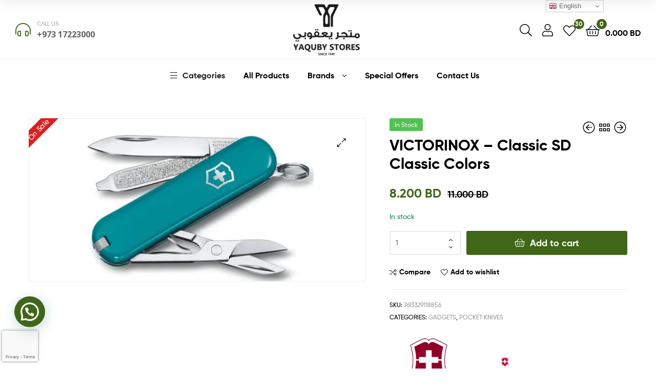

--- FILE ---
content_type: text/html; charset=UTF-8
request_url: https://yaquby.com/product/classic-sd-classic-colors/
body_size: 35363
content:
<!DOCTYPE html>
<html lang="en-US">
<head>
	<meta charset="UTF-8">
	<meta name="viewport" content="width=device-width, initial-scale=1.0, viewport-fit=cover" />		<meta name='robots' content='index, follow, max-image-preview:large, max-snippet:-1, max-video-preview:-1' />
	<style>img:is([sizes="auto" i], [sizes^="auto," i]) { contain-intrinsic-size: 3000px 1500px }</style>
	<link rel="dns-prefetch" href="//fonts.googleapis.com">
<link rel="dns-prefetch" href="//s.w.org">

	<!-- This site is optimized with the Yoast SEO plugin v20.8 - https://yoast.com/wordpress/plugins/seo/ -->
	<title>VICTORINOX - Classic SD Classic Colors - Yaquby Stores :: One Stop Shop Solution</title>
	<link rel="canonical" href="https://yaquby.com/product/classic-sd-classic-colors/" />
	<meta property="og:locale" content="en_US" />
	<meta property="og:type" content="article" />
	<meta property="og:title" content="VICTORINOX - Classic SD Classic Colors - Yaquby Stores :: One Stop Shop Solution" />
	<meta property="og:description" content="Classic Pocket Knife in Bold, Vivid Colors For more than a century, the Classic SD has been an icon of sleek functionality. And we’ve brought it bang up to date in a bold range of peppy colors like Mango Tango and Cherry Blossom that let you choose just the right tone for your personal taste. [&hellip;]" />
	<meta property="og:url" content="https://yaquby.com/product/classic-sd-classic-colors/" />
	<meta property="og:site_name" content="Yaquby Stores :: One Stop Shop Solution" />
	<meta property="article:modified_time" content="2025-09-03T12:39:34+00:00" />
	<meta property="og:image" content="https://yaquby.com/wp-content/uploads/2022/02/23G.1.jpg" />
	<meta property="og:image:width" content="454" />
	<meta property="og:image:height" content="317" />
	<meta property="og:image:type" content="image/jpeg" />
	<meta name="twitter:card" content="summary_large_image" />
	<meta name="twitter:label1" content="Est. reading time" />
	<meta name="twitter:data1" content="1 minute" />
	<script type="application/ld+json" class="yoast-schema-graph">{"@context":"https://schema.org","@graph":[{"@type":"WebPage","@id":"https://yaquby.com/product/classic-sd-classic-colors/","url":"https://yaquby.com/product/classic-sd-classic-colors/","name":"VICTORINOX - Classic SD Classic Colors - Yaquby Stores :: One Stop Shop Solution","isPartOf":{"@id":"https://yaquby.com/#website"},"primaryImageOfPage":{"@id":"https://yaquby.com/product/classic-sd-classic-colors/#primaryimage"},"image":{"@id":"https://yaquby.com/product/classic-sd-classic-colors/#primaryimage"},"thumbnailUrl":"https://yaquby.com/wp-content/uploads/2022/02/23G.1.jpg","datePublished":"2022-02-12T15:06:43+00:00","dateModified":"2025-09-03T12:39:34+00:00","breadcrumb":{"@id":"https://yaquby.com/product/classic-sd-classic-colors/#breadcrumb"},"inLanguage":"en-US","potentialAction":[{"@type":"ReadAction","target":["https://yaquby.com/product/classic-sd-classic-colors/"]}]},{"@type":"ImageObject","inLanguage":"en-US","@id":"https://yaquby.com/product/classic-sd-classic-colors/#primaryimage","url":"https://yaquby.com/wp-content/uploads/2022/02/23G.1.jpg","contentUrl":"https://yaquby.com/wp-content/uploads/2022/02/23G.1.jpg","width":454,"height":317},{"@type":"BreadcrumbList","@id":"https://yaquby.com/product/classic-sd-classic-colors/#breadcrumb","itemListElement":[{"@type":"ListItem","position":1,"name":"Home","item":"https://yaquby.com/"},{"@type":"ListItem","position":2,"name":"Shop","item":"https://yaquby.com/shop/"},{"@type":"ListItem","position":3,"name":"VICTORINOX &#8211; Classic SD Classic Colors"}]},{"@type":"WebSite","@id":"https://yaquby.com/#website","url":"https://yaquby.com/","name":"Yaquby Stores :: One Stop Shop Solution","description":":: One Stop Shop Solution","publisher":{"@id":"https://yaquby.com/#organization"},"potentialAction":[{"@type":"SearchAction","target":{"@type":"EntryPoint","urlTemplate":"https://yaquby.com/?s={search_term_string}"},"query-input":"required name=search_term_string"}],"inLanguage":"en-US"},{"@type":"Organization","@id":"https://yaquby.com/#organization","name":"Yaquby Stores :: One Stop Shop Solution","url":"https://yaquby.com/","logo":{"@type":"ImageObject","inLanguage":"en-US","@id":"https://yaquby.com/#/schema/logo/image/","url":"https://yaquby.com/wp-content/uploads/2021/09/yaquby-logo.png","contentUrl":"https://yaquby.com/wp-content/uploads/2021/09/yaquby-logo.png","width":175,"height":127,"caption":"Yaquby Stores :: One Stop Shop Solution"},"image":{"@id":"https://yaquby.com/#/schema/logo/image/"}}]}</script>
	<!-- / Yoast SEO plugin. -->


<link rel='dns-prefetch' href='//use.fontawesome.com' />
<link rel="alternate" type="application/rss+xml" title="Yaquby Stores :: One Stop Shop Solution &raquo; Feed" href="https://yaquby.com/feed/" />
<link rel="alternate" type="application/rss+xml" title="Yaquby Stores :: One Stop Shop Solution &raquo; Comments Feed" href="https://yaquby.com/comments/feed/" />
<link rel="alternate" type="application/rss+xml" title="Yaquby Stores :: One Stop Shop Solution &raquo; VICTORINOX &#8211; Classic SD Classic Colors Comments Feed" href="https://yaquby.com/product/classic-sd-classic-colors/feed/" />
<link rel='stylesheet' id='wcpcsup-main-css' href='https://yaquby.com/wp-content/plugins/woo-product-carousel-slider-and-grid-ultimate/assets/css/style.css' type='text/css' media='all' />
<link rel='stylesheet' id='wcpcsup-swmodal-css' href='https://yaquby.com/wp-content/plugins/woo-product-carousel-slider-and-grid-ultimate/assets/css/swmodal.css' type='text/css' media='all' />
<link rel='stylesheet' id='wcpcsup-swiper-css' href='https://yaquby.com/wp-content/plugins/woo-product-carousel-slider-and-grid-ultimate/assets/css/swiper-bundle.min.css' type='text/css' media='all' />
<link rel='stylesheet' id='wp-block-library-css' href='https://yaquby.com/wp-includes/css/dist/block-library/style.min.css' type='text/css' media='all' />
<style id='wp-block-library-theme-inline-css' type='text/css'>
.wp-block-audio :where(figcaption){color:#555;font-size:13px;text-align:center}.is-dark-theme .wp-block-audio :where(figcaption){color:#ffffffa6}.wp-block-audio{margin:0 0 1em}.wp-block-code{border:1px solid #ccc;border-radius:4px;font-family:Menlo,Consolas,monaco,monospace;padding:.8em 1em}.wp-block-embed :where(figcaption){color:#555;font-size:13px;text-align:center}.is-dark-theme .wp-block-embed :where(figcaption){color:#ffffffa6}.wp-block-embed{margin:0 0 1em}.blocks-gallery-caption{color:#555;font-size:13px;text-align:center}.is-dark-theme .blocks-gallery-caption{color:#ffffffa6}:root :where(.wp-block-image figcaption){color:#555;font-size:13px;text-align:center}.is-dark-theme :root :where(.wp-block-image figcaption){color:#ffffffa6}.wp-block-image{margin:0 0 1em}.wp-block-pullquote{border-bottom:4px solid;border-top:4px solid;color:currentColor;margin-bottom:1.75em}.wp-block-pullquote cite,.wp-block-pullquote footer,.wp-block-pullquote__citation{color:currentColor;font-size:.8125em;font-style:normal;text-transform:uppercase}.wp-block-quote{border-left:.25em solid;margin:0 0 1.75em;padding-left:1em}.wp-block-quote cite,.wp-block-quote footer{color:currentColor;font-size:.8125em;font-style:normal;position:relative}.wp-block-quote:where(.has-text-align-right){border-left:none;border-right:.25em solid;padding-left:0;padding-right:1em}.wp-block-quote:where(.has-text-align-center){border:none;padding-left:0}.wp-block-quote.is-large,.wp-block-quote.is-style-large,.wp-block-quote:where(.is-style-plain){border:none}.wp-block-search .wp-block-search__label{font-weight:700}.wp-block-search__button{border:1px solid #ccc;padding:.375em .625em}:where(.wp-block-group.has-background){padding:1.25em 2.375em}.wp-block-separator.has-css-opacity{opacity:.4}.wp-block-separator{border:none;border-bottom:2px solid;margin-left:auto;margin-right:auto}.wp-block-separator.has-alpha-channel-opacity{opacity:1}.wp-block-separator:not(.is-style-wide):not(.is-style-dots){width:100px}.wp-block-separator.has-background:not(.is-style-dots){border-bottom:none;height:1px}.wp-block-separator.has-background:not(.is-style-wide):not(.is-style-dots){height:2px}.wp-block-table{margin:0 0 1em}.wp-block-table td,.wp-block-table th{word-break:normal}.wp-block-table :where(figcaption){color:#555;font-size:13px;text-align:center}.is-dark-theme .wp-block-table :where(figcaption){color:#ffffffa6}.wp-block-video :where(figcaption){color:#555;font-size:13px;text-align:center}.is-dark-theme .wp-block-video :where(figcaption){color:#ffffffa6}.wp-block-video{margin:0 0 1em}:root :where(.wp-block-template-part.has-background){margin-bottom:0;margin-top:0;padding:1.25em 2.375em}
</style>
<style id='classic-theme-styles-inline-css' type='text/css'>
/*! This file is auto-generated */
.wp-block-button__link{color:#fff;background-color:#32373c;border-radius:9999px;box-shadow:none;text-decoration:none;padding:calc(.667em + 2px) calc(1.333em + 2px);font-size:1.125em}.wp-block-file__button{background:#32373c;color:#fff;text-decoration:none}
</style>
<link rel='stylesheet' id='wcpcsu-main-css' href='https://yaquby.com/wp-content/plugins/woo-product-carousel-slider-and-grid-ultimate/assets/css/style.css' type='text/css' media='all' />
<link rel='stylesheet' id='wc-blocks-vendors-style-css' href='https://yaquby.com/wp-content/plugins/woocommerce/packages/woocommerce-blocks/build/wc-blocks-vendors-style.css' type='text/css' media='all' />
<link rel='stylesheet' id='wc-blocks-style-css' href='https://yaquby.com/wp-content/plugins/woocommerce/packages/woocommerce-blocks/build/wc-blocks-style.css' type='text/css' media='all' />
<style id='joinchat-button-style-inline-css' type='text/css'>
.wp-block-joinchat-button{border:none!important;text-align:center}.wp-block-joinchat-button figure{display:table;margin:0 auto;padding:0}.wp-block-joinchat-button figcaption{font:normal normal 400 .6em/2em var(--wp--preset--font-family--system-font,sans-serif);margin:0;padding:0}.wp-block-joinchat-button .joinchat-button__qr{background-color:#fff;border:6px solid #25d366;border-radius:30px;box-sizing:content-box;display:block;height:200px;margin:auto;overflow:hidden;padding:10px;width:200px}.wp-block-joinchat-button .joinchat-button__qr canvas,.wp-block-joinchat-button .joinchat-button__qr img{display:block;margin:auto}.wp-block-joinchat-button .joinchat-button__link{align-items:center;background-color:#25d366;border:6px solid #25d366;border-radius:30px;display:inline-flex;flex-flow:row nowrap;justify-content:center;line-height:1.25em;margin:0 auto;text-decoration:none}.wp-block-joinchat-button .joinchat-button__link:before{background:transparent var(--joinchat-ico) no-repeat center;background-size:100%;content:"";display:block;height:1.5em;margin:-.75em .75em -.75em 0;width:1.5em}.wp-block-joinchat-button figure+.joinchat-button__link{margin-top:10px}@media (orientation:landscape)and (min-height:481px),(orientation:portrait)and (min-width:481px){.wp-block-joinchat-button.joinchat-button--qr-only figure+.joinchat-button__link{display:none}}@media (max-width:480px),(orientation:landscape)and (max-height:480px){.wp-block-joinchat-button figure{display:none}}

</style>
<link rel='stylesheet' id='ekommart-gutenberg-blocks-css' href='https://yaquby.com/wp-content/themes/ekommart/assets/css/base/gutenberg-blocks.css' type='text/css' media='all' />
<style id='global-styles-inline-css' type='text/css'>
:root{--wp--preset--aspect-ratio--square: 1;--wp--preset--aspect-ratio--4-3: 4/3;--wp--preset--aspect-ratio--3-4: 3/4;--wp--preset--aspect-ratio--3-2: 3/2;--wp--preset--aspect-ratio--2-3: 2/3;--wp--preset--aspect-ratio--16-9: 16/9;--wp--preset--aspect-ratio--9-16: 9/16;--wp--preset--color--black: #000000;--wp--preset--color--cyan-bluish-gray: #abb8c3;--wp--preset--color--white: #ffffff;--wp--preset--color--pale-pink: #f78da7;--wp--preset--color--vivid-red: #cf2e2e;--wp--preset--color--luminous-vivid-orange: #ff6900;--wp--preset--color--luminous-vivid-amber: #fcb900;--wp--preset--color--light-green-cyan: #7bdcb5;--wp--preset--color--vivid-green-cyan: #00d084;--wp--preset--color--pale-cyan-blue: #8ed1fc;--wp--preset--color--vivid-cyan-blue: #0693e3;--wp--preset--color--vivid-purple: #9b51e0;--wp--preset--gradient--vivid-cyan-blue-to-vivid-purple: linear-gradient(135deg,rgba(6,147,227,1) 0%,rgb(155,81,224) 100%);--wp--preset--gradient--light-green-cyan-to-vivid-green-cyan: linear-gradient(135deg,rgb(122,220,180) 0%,rgb(0,208,130) 100%);--wp--preset--gradient--luminous-vivid-amber-to-luminous-vivid-orange: linear-gradient(135deg,rgba(252,185,0,1) 0%,rgba(255,105,0,1) 100%);--wp--preset--gradient--luminous-vivid-orange-to-vivid-red: linear-gradient(135deg,rgba(255,105,0,1) 0%,rgb(207,46,46) 100%);--wp--preset--gradient--very-light-gray-to-cyan-bluish-gray: linear-gradient(135deg,rgb(238,238,238) 0%,rgb(169,184,195) 100%);--wp--preset--gradient--cool-to-warm-spectrum: linear-gradient(135deg,rgb(74,234,220) 0%,rgb(151,120,209) 20%,rgb(207,42,186) 40%,rgb(238,44,130) 60%,rgb(251,105,98) 80%,rgb(254,248,76) 100%);--wp--preset--gradient--blush-light-purple: linear-gradient(135deg,rgb(255,206,236) 0%,rgb(152,150,240) 100%);--wp--preset--gradient--blush-bordeaux: linear-gradient(135deg,rgb(254,205,165) 0%,rgb(254,45,45) 50%,rgb(107,0,62) 100%);--wp--preset--gradient--luminous-dusk: linear-gradient(135deg,rgb(255,203,112) 0%,rgb(199,81,192) 50%,rgb(65,88,208) 100%);--wp--preset--gradient--pale-ocean: linear-gradient(135deg,rgb(255,245,203) 0%,rgb(182,227,212) 50%,rgb(51,167,181) 100%);--wp--preset--gradient--electric-grass: linear-gradient(135deg,rgb(202,248,128) 0%,rgb(113,206,126) 100%);--wp--preset--gradient--midnight: linear-gradient(135deg,rgb(2,3,129) 0%,rgb(40,116,252) 100%);--wp--preset--font-size--small: 14px;--wp--preset--font-size--medium: 23px;--wp--preset--font-size--large: 26px;--wp--preset--font-size--x-large: 42px;--wp--preset--font-size--normal: 16px;--wp--preset--font-size--huge: 37px;--wp--preset--spacing--20: 0.44rem;--wp--preset--spacing--30: 0.67rem;--wp--preset--spacing--40: 1rem;--wp--preset--spacing--50: 1.5rem;--wp--preset--spacing--60: 2.25rem;--wp--preset--spacing--70: 3.38rem;--wp--preset--spacing--80: 5.06rem;--wp--preset--shadow--natural: 6px 6px 9px rgba(0, 0, 0, 0.2);--wp--preset--shadow--deep: 12px 12px 50px rgba(0, 0, 0, 0.4);--wp--preset--shadow--sharp: 6px 6px 0px rgba(0, 0, 0, 0.2);--wp--preset--shadow--outlined: 6px 6px 0px -3px rgba(255, 255, 255, 1), 6px 6px rgba(0, 0, 0, 1);--wp--preset--shadow--crisp: 6px 6px 0px rgba(0, 0, 0, 1);}:where(.is-layout-flex){gap: 0.5em;}:where(.is-layout-grid){gap: 0.5em;}body .is-layout-flex{display: flex;}.is-layout-flex{flex-wrap: wrap;align-items: center;}.is-layout-flex > :is(*, div){margin: 0;}body .is-layout-grid{display: grid;}.is-layout-grid > :is(*, div){margin: 0;}:where(.wp-block-columns.is-layout-flex){gap: 2em;}:where(.wp-block-columns.is-layout-grid){gap: 2em;}:where(.wp-block-post-template.is-layout-flex){gap: 1.25em;}:where(.wp-block-post-template.is-layout-grid){gap: 1.25em;}.has-black-color{color: var(--wp--preset--color--black) !important;}.has-cyan-bluish-gray-color{color: var(--wp--preset--color--cyan-bluish-gray) !important;}.has-white-color{color: var(--wp--preset--color--white) !important;}.has-pale-pink-color{color: var(--wp--preset--color--pale-pink) !important;}.has-vivid-red-color{color: var(--wp--preset--color--vivid-red) !important;}.has-luminous-vivid-orange-color{color: var(--wp--preset--color--luminous-vivid-orange) !important;}.has-luminous-vivid-amber-color{color: var(--wp--preset--color--luminous-vivid-amber) !important;}.has-light-green-cyan-color{color: var(--wp--preset--color--light-green-cyan) !important;}.has-vivid-green-cyan-color{color: var(--wp--preset--color--vivid-green-cyan) !important;}.has-pale-cyan-blue-color{color: var(--wp--preset--color--pale-cyan-blue) !important;}.has-vivid-cyan-blue-color{color: var(--wp--preset--color--vivid-cyan-blue) !important;}.has-vivid-purple-color{color: var(--wp--preset--color--vivid-purple) !important;}.has-black-background-color{background-color: var(--wp--preset--color--black) !important;}.has-cyan-bluish-gray-background-color{background-color: var(--wp--preset--color--cyan-bluish-gray) !important;}.has-white-background-color{background-color: var(--wp--preset--color--white) !important;}.has-pale-pink-background-color{background-color: var(--wp--preset--color--pale-pink) !important;}.has-vivid-red-background-color{background-color: var(--wp--preset--color--vivid-red) !important;}.has-luminous-vivid-orange-background-color{background-color: var(--wp--preset--color--luminous-vivid-orange) !important;}.has-luminous-vivid-amber-background-color{background-color: var(--wp--preset--color--luminous-vivid-amber) !important;}.has-light-green-cyan-background-color{background-color: var(--wp--preset--color--light-green-cyan) !important;}.has-vivid-green-cyan-background-color{background-color: var(--wp--preset--color--vivid-green-cyan) !important;}.has-pale-cyan-blue-background-color{background-color: var(--wp--preset--color--pale-cyan-blue) !important;}.has-vivid-cyan-blue-background-color{background-color: var(--wp--preset--color--vivid-cyan-blue) !important;}.has-vivid-purple-background-color{background-color: var(--wp--preset--color--vivid-purple) !important;}.has-black-border-color{border-color: var(--wp--preset--color--black) !important;}.has-cyan-bluish-gray-border-color{border-color: var(--wp--preset--color--cyan-bluish-gray) !important;}.has-white-border-color{border-color: var(--wp--preset--color--white) !important;}.has-pale-pink-border-color{border-color: var(--wp--preset--color--pale-pink) !important;}.has-vivid-red-border-color{border-color: var(--wp--preset--color--vivid-red) !important;}.has-luminous-vivid-orange-border-color{border-color: var(--wp--preset--color--luminous-vivid-orange) !important;}.has-luminous-vivid-amber-border-color{border-color: var(--wp--preset--color--luminous-vivid-amber) !important;}.has-light-green-cyan-border-color{border-color: var(--wp--preset--color--light-green-cyan) !important;}.has-vivid-green-cyan-border-color{border-color: var(--wp--preset--color--vivid-green-cyan) !important;}.has-pale-cyan-blue-border-color{border-color: var(--wp--preset--color--pale-cyan-blue) !important;}.has-vivid-cyan-blue-border-color{border-color: var(--wp--preset--color--vivid-cyan-blue) !important;}.has-vivid-purple-border-color{border-color: var(--wp--preset--color--vivid-purple) !important;}.has-vivid-cyan-blue-to-vivid-purple-gradient-background{background: var(--wp--preset--gradient--vivid-cyan-blue-to-vivid-purple) !important;}.has-light-green-cyan-to-vivid-green-cyan-gradient-background{background: var(--wp--preset--gradient--light-green-cyan-to-vivid-green-cyan) !important;}.has-luminous-vivid-amber-to-luminous-vivid-orange-gradient-background{background: var(--wp--preset--gradient--luminous-vivid-amber-to-luminous-vivid-orange) !important;}.has-luminous-vivid-orange-to-vivid-red-gradient-background{background: var(--wp--preset--gradient--luminous-vivid-orange-to-vivid-red) !important;}.has-very-light-gray-to-cyan-bluish-gray-gradient-background{background: var(--wp--preset--gradient--very-light-gray-to-cyan-bluish-gray) !important;}.has-cool-to-warm-spectrum-gradient-background{background: var(--wp--preset--gradient--cool-to-warm-spectrum) !important;}.has-blush-light-purple-gradient-background{background: var(--wp--preset--gradient--blush-light-purple) !important;}.has-blush-bordeaux-gradient-background{background: var(--wp--preset--gradient--blush-bordeaux) !important;}.has-luminous-dusk-gradient-background{background: var(--wp--preset--gradient--luminous-dusk) !important;}.has-pale-ocean-gradient-background{background: var(--wp--preset--gradient--pale-ocean) !important;}.has-electric-grass-gradient-background{background: var(--wp--preset--gradient--electric-grass) !important;}.has-midnight-gradient-background{background: var(--wp--preset--gradient--midnight) !important;}.has-small-font-size{font-size: var(--wp--preset--font-size--small) !important;}.has-medium-font-size{font-size: var(--wp--preset--font-size--medium) !important;}.has-large-font-size{font-size: var(--wp--preset--font-size--large) !important;}.has-x-large-font-size{font-size: var(--wp--preset--font-size--x-large) !important;}
:where(.wp-block-post-template.is-layout-flex){gap: 1.25em;}:where(.wp-block-post-template.is-layout-grid){gap: 1.25em;}
:where(.wp-block-columns.is-layout-flex){gap: 2em;}:where(.wp-block-columns.is-layout-grid){gap: 2em;}
:root :where(.wp-block-pullquote){font-size: 1.5em;line-height: 1.6;}
</style>
<link rel='stylesheet' id='acoplw-style-css' href='https://yaquby.com/wp-content/plugins/aco-product-labels-for-woocommerce/includes/../assets/css/frontend.css' type='text/css' media='all' />
<link rel='stylesheet' id='rs-plugin-settings-css' href='https://yaquby.com/wp-content/plugins/revslider/public/assets/css/rs6.css' type='text/css' media='all' />
<style id='rs-plugin-settings-inline-css' type='text/css'>
#rs-demo-id {}
</style>
<link rel='stylesheet' id='widgetopts-styles-css' href='https://yaquby.com/wp-content/plugins/widget-options/assets/css/widget-options.css' type='text/css' media='all' />
<link rel='stylesheet' id='photoswipe-css' href='https://yaquby.com/wp-content/plugins/woocommerce/assets/css/photoswipe/photoswipe.min.css' type='text/css' media='all' />
<link rel='stylesheet' id='photoswipe-default-skin-css' href='https://yaquby.com/wp-content/plugins/woocommerce/assets/css/photoswipe/default-skin/default-skin.min.css' type='text/css' media='all' />
<style id='woocommerce-inline-inline-css' type='text/css'>
.woocommerce form .form-row .required { visibility: visible; }
</style>
<link rel='stylesheet' id='woo-variation-swatches-css' href='https://yaquby.com/wp-content/plugins/woo-variation-swatches/assets/css/frontend.min.css' type='text/css' media='all' />
<style id='woo-variation-swatches-inline-css' type='text/css'>
:root {
--wvs-tick:url("data:image/svg+xml;utf8,%3Csvg filter='drop-shadow(0px 0px 2px rgb(0 0 0 / .8))' xmlns='http://www.w3.org/2000/svg'  viewBox='0 0 30 30'%3E%3Cpath fill='none' stroke='%23ffffff' stroke-linecap='round' stroke-linejoin='round' stroke-width='4' d='M4 16L11 23 27 7'/%3E%3C/svg%3E");

--wvs-cross:url("data:image/svg+xml;utf8,%3Csvg filter='drop-shadow(0px 0px 5px rgb(255 255 255 / .6))' xmlns='http://www.w3.org/2000/svg' width='72px' height='72px' viewBox='0 0 24 24'%3E%3Cpath fill='none' stroke='%23ff0000' stroke-linecap='round' stroke-width='0.6' d='M5 5L19 19M19 5L5 19'/%3E%3C/svg%3E");
--wvs-single-product-item-width:30px;
--wvs-single-product-item-height:30px;
--wvs-single-product-item-font-size:16px}
</style>
<link rel='stylesheet' id='hint-css' href='https://yaquby.com/wp-content/plugins/woo-smart-compare/assets/libs/hint/hint.min.css' type='text/css' media='all' />
<link rel='stylesheet' id='perfect-scrollbar-css' href='https://yaquby.com/wp-content/plugins/woo-smart-compare/assets/libs/perfect-scrollbar/css/perfect-scrollbar.min.css' type='text/css' media='all' />
<link rel='stylesheet' id='perfect-scrollbar-wpc-css' href='https://yaquby.com/wp-content/plugins/woo-smart-compare/assets/libs/perfect-scrollbar/css/custom-theme.css' type='text/css' media='all' />
<link rel='stylesheet' id='woosc-frontend-css' href='https://yaquby.com/wp-content/plugins/woo-smart-compare/assets/css/frontend.css' type='text/css' media='all' />
<link rel='stylesheet' id='slick-css' href='https://yaquby.com/wp-content/plugins/woo-smart-quick-view/assets/libs/slick/slick.css' type='text/css' media='all' />
<link rel='stylesheet' id='magnific-popup-css' href='https://yaquby.com/wp-content/plugins/woo-smart-quick-view/assets/libs/magnific-popup/magnific-popup.css' type='text/css' media='all' />
<link rel='stylesheet' id='woosq-feather-css' href='https://yaquby.com/wp-content/plugins/woo-smart-quick-view/assets/libs/feather/feather.css' type='text/css' media='all' />
<link rel='stylesheet' id='woosq-frontend-css' href='https://yaquby.com/wp-content/plugins/woo-smart-quick-view/assets/css/frontend.css' type='text/css' media='all' />
<link rel='stylesheet' id='woosw-icons-css' href='https://yaquby.com/wp-content/plugins/woo-smart-wishlist/assets/css/icons.css' type='text/css' media='all' />
<link rel='stylesheet' id='woosw-frontend-css' href='https://yaquby.com/wp-content/plugins/woo-smart-wishlist/assets/css/frontend.css' type='text/css' media='all' />
<style id='woosw-frontend-inline-css' type='text/css'>
.woosw-popup .woosw-popup-inner .woosw-popup-content .woosw-popup-content-bot .woosw-notice { background-color: #5fbd74; } .woosw-popup .woosw-popup-inner .woosw-popup-content .woosw-popup-content-bot .woosw-popup-content-bot-inner a:hover { color: #5fbd74; border-color: #5fbd74; } 
</style>
<link rel='stylesheet' id='ekommart-style-css' href='https://yaquby.com/wp-content/themes/ekommart/style.css' type='text/css' media='all' />
<style id='ekommart-style-inline-css' type='text/css'>
body{--primary:#406618;--primary_hover:#3A5C15;--secondary:;--text:;--accent:;--light:#888888;--border:#EBEBEB;--dark:#406618;}
</style>
<link rel='stylesheet' id='elementor-frontend-css' href='https://yaquby.com/wp-content/plugins/elementor/assets/css/frontend.min.css' type='text/css' media='all' />
<link rel='stylesheet' id='elementor-post-10-css' href='https://yaquby.com/wp-content/uploads/elementor/css/post-10.css' type='text/css' media='all' />
<link rel='stylesheet' id='elementor-post-3580-css' href='https://yaquby.com/wp-content/uploads/elementor/css/post-3580.css' type='text/css' media='all' />
<link rel='stylesheet' id='elementor-post-1714-css' href='https://yaquby.com/wp-content/uploads/elementor/css/post-1714.css' type='text/css' media='all' />
<link rel='stylesheet' id='elementor-post-3654-css' href='https://yaquby.com/wp-content/uploads/elementor/css/post-3654.css' type='text/css' media='all' />
<link rel='stylesheet' id='elementor-post-3678-css' href='https://yaquby.com/wp-content/uploads/elementor/css/post-3678.css' type='text/css' media='all' />
<link rel='stylesheet' id='elementor-post-8704-css' href='https://yaquby.com/wp-content/uploads/elementor/css/post-8704.css' type='text/css' media='all' />
<link rel='stylesheet' id='elementor-icons-css' href='https://yaquby.com/wp-content/plugins/elementor/assets/lib/eicons/css/elementor-icons.min.css' type='text/css' media='all' />
<link rel='stylesheet' id='swiper-css' href='https://yaquby.com/wp-content/plugins/elementor/assets/lib/swiper/css/swiper.min.css' type='text/css' media='all' />
<link rel='stylesheet' id='powerpack-frontend-css' href='https://yaquby.com/wp-content/plugins/powerpack-lite-for-elementor/assets/css/min/frontend.min.css' type='text/css' media='all' />
<link rel='stylesheet' id='elementor-pro-css' href='https://yaquby.com/wp-content/plugins/elementor-pro/assets/css/frontend.min.css' type='text/css' media='all' />
<link rel='stylesheet' id='elementor-global-css' href='https://yaquby.com/wp-content/uploads/elementor/css/global.css' type='text/css' media='all' />
<link rel='stylesheet' id='elementor-post-8496-css' href='https://yaquby.com/wp-content/uploads/elementor/css/post-8496.css' type='text/css' media='all' />
<link rel='stylesheet' id='elementor-post-8515-css' href='https://yaquby.com/wp-content/uploads/elementor/css/post-8515.css' type='text/css' media='all' />
<link rel='stylesheet' id='pwb-styles-frontend-css' href='https://yaquby.com/wp-content/plugins/perfect-woocommerce-brands/build/frontend/css/style.css' type='text/css' media='all' />
<link rel='stylesheet' id='joinchat-css' href='https://yaquby.com/wp-content/plugins/creame-whatsapp-me/public/css/joinchat-btn.min.css' type='text/css' media='all' />
<link rel='stylesheet' id='ekommart-elementor-css' href='https://yaquby.com/wp-content/themes/ekommart/assets/css/base/elementor.css' type='text/css' media='all' />
<link rel='stylesheet' id='bfa-font-awesome-css' href='https://use.fontawesome.com/releases/v5.15.4/css/all.css' type='text/css' media='all' />
<link rel='stylesheet' id='ekommart-woocommerce-style-css' href='https://yaquby.com/wp-content/themes/ekommart/assets/css/woocommerce/woocommerce.css' type='text/css' media='all' />
<link rel='stylesheet' id='tooltipster-css' href='https://yaquby.com/wp-content/themes/ekommart/assets/css/libs/tooltipster.bundle.min.css' type='text/css' media='all' />
<link rel='stylesheet' id='ekommart-child-style-css' href='https://yaquby.com/wp-content/themes/ekommart-child/style.css' type='text/css' media='all' />
<link rel='stylesheet' id='google-fonts-1-css' href='https://fonts.googleapis.com/css?family=Overlock%3A100%2C100italic%2C200%2C200italic%2C300%2C300italic%2C400%2C400italic%2C500%2C500italic%2C600%2C600italic%2C700%2C700italic%2C800%2C800italic%2C900%2C900italic%7CNoto+Sans%3A100%2C100italic%2C200%2C200italic%2C300%2C300italic%2C400%2C400italic%2C500%2C500italic%2C600%2C600italic%2C700%2C700italic%2C800%2C800italic%2C900%2C900italic&#038;display=auto&#038;ver=6.8.3' type='text/css' media='all' />
<link rel='stylesheet' id='elementor-icons-shared-0-css' href='https://yaquby.com/wp-content/plugins/elementor/assets/lib/font-awesome/css/fontawesome.min.css' type='text/css' media='all' />
<link rel='stylesheet' id='elementor-icons-fa-regular-css' href='https://yaquby.com/wp-content/plugins/elementor/assets/lib/font-awesome/css/regular.min.css' type='text/css' media='all' />
<link rel='stylesheet' id='elementor-icons-fa-brands-css' href='https://yaquby.com/wp-content/plugins/elementor/assets/lib/font-awesome/css/brands.min.css' type='text/css' media='all' />
<link rel="preconnect" href="https://fonts.gstatic.com/" crossorigin><script type="text/template" id="tmpl-variation-template">
	<div class="woocommerce-variation-description">{{{ data.variation.variation_description }}}</div>
	<div class="woocommerce-variation-price">{{{ data.variation.price_html }}}</div>
	<div class="woocommerce-variation-availability">{{{ data.variation.availability_html }}}</div>
</script>
<script type="text/template" id="tmpl-unavailable-variation-template">
	<p>Sorry, this product is unavailable. Please choose a different combination.</p>
</script>
<script type="text/javascript" src="https://yaquby.com/wp-includes/js/dist/vendor/react.min.js" id="react-js"></script>
<script type="text/javascript" src="https://yaquby.com/wp-includes/js/dist/vendor/react-dom.min.js" id="react-dom-js"></script>
<script type="text/javascript" src="https://yaquby.com/wp-includes/js/dist/vendor/react-jsx-runtime.min.js" id="react-jsx-runtime-js"></script>
<script type="text/javascript" src="https://yaquby.com/wp-includes/js/dist/dom-ready.min.js" id="wp-dom-ready-js"></script>
<script type="text/javascript" src="https://yaquby.com/wp-includes/js/dist/hooks.min.js" id="wp-hooks-js"></script>
<script type="text/javascript" src="https://yaquby.com/wp-includes/js/dist/i18n.min.js" id="wp-i18n-js"></script>
<script type="text/javascript" id="wp-i18n-js-after">
/* <![CDATA[ */
wp.i18n.setLocaleData( { 'text direction\u0004ltr': [ 'ltr' ] } );
/* ]]> */
</script>
<script type="text/javascript" src="https://yaquby.com/wp-includes/js/dist/a11y.min.js" id="wp-a11y-js"></script>
<script type="text/javascript" src="https://yaquby.com/wp-includes/js/dist/vendor/wp-polyfill.min.js" id="wp-polyfill-js"></script>
<script type="text/javascript" src="https://yaquby.com/wp-includes/js/dist/url.min.js" id="wp-url-js"></script>
<script type="text/javascript" src="https://yaquby.com/wp-includes/js/dist/api-fetch.min.js" id="wp-api-fetch-js"></script>
<script type="text/javascript" id="wp-api-fetch-js-after">
/* <![CDATA[ */
wp.apiFetch.use( wp.apiFetch.createRootURLMiddleware( "https://yaquby.com/wp-json/" ) );
wp.apiFetch.nonceMiddleware = wp.apiFetch.createNonceMiddleware( "dc464961f8" );
wp.apiFetch.use( wp.apiFetch.nonceMiddleware );
wp.apiFetch.use( wp.apiFetch.mediaUploadMiddleware );
wp.apiFetch.nonceEndpoint = "https://yaquby.com/wp-admin/admin-ajax.php?action=rest-nonce";
/* ]]> */
</script>
<script type="text/javascript" src="https://yaquby.com/wp-includes/js/dist/blob.min.js" id="wp-blob-js"></script>
<script type="text/javascript" src="https://yaquby.com/wp-includes/js/dist/block-serialization-default-parser.min.js" id="wp-block-serialization-default-parser-js"></script>
<script type="text/javascript" src="https://yaquby.com/wp-includes/js/dist/autop.min.js" id="wp-autop-js"></script>
<script type="text/javascript" src="https://yaquby.com/wp-includes/js/dist/deprecated.min.js" id="wp-deprecated-js"></script>
<script type="text/javascript" src="https://yaquby.com/wp-includes/js/dist/dom.min.js" id="wp-dom-js"></script>
<script type="text/javascript" src="https://yaquby.com/wp-includes/js/dist/escape-html.min.js" id="wp-escape-html-js"></script>
<script type="text/javascript" src="https://yaquby.com/wp-includes/js/dist/element.min.js" id="wp-element-js"></script>
<script type="text/javascript" src="https://yaquby.com/wp-includes/js/dist/is-shallow-equal.min.js" id="wp-is-shallow-equal-js"></script>
<script type="text/javascript" src="https://yaquby.com/wp-includes/js/dist/keycodes.min.js" id="wp-keycodes-js"></script>
<script type="text/javascript" src="https://yaquby.com/wp-includes/js/dist/priority-queue.min.js" id="wp-priority-queue-js"></script>
<script type="text/javascript" src="https://yaquby.com/wp-includes/js/dist/compose.min.js" id="wp-compose-js"></script>
<script type="text/javascript" src="https://yaquby.com/wp-includes/js/dist/private-apis.min.js" id="wp-private-apis-js"></script>
<script type="text/javascript" src="https://yaquby.com/wp-includes/js/dist/redux-routine.min.js" id="wp-redux-routine-js"></script>
<script type="text/javascript" src="https://yaquby.com/wp-includes/js/dist/data.min.js" id="wp-data-js"></script>
<script type="text/javascript" id="wp-data-js-after">
/* <![CDATA[ */
( function() {
	var userId = 0;
	var storageKey = "WP_DATA_USER_" + userId;
	wp.data
		.use( wp.data.plugins.persistence, { storageKey: storageKey } );
} )();
/* ]]> */
</script>
<script type="text/javascript" src="https://yaquby.com/wp-includes/js/dist/html-entities.min.js" id="wp-html-entities-js"></script>
<script type="text/javascript" src="https://yaquby.com/wp-includes/js/dist/rich-text.min.js" id="wp-rich-text-js"></script>
<script type="text/javascript" src="https://yaquby.com/wp-includes/js/dist/shortcode.min.js" id="wp-shortcode-js"></script>
<script type="text/javascript" src="https://yaquby.com/wp-includes/js/dist/warning.min.js" id="wp-warning-js"></script>
<script type="text/javascript" src="https://yaquby.com/wp-includes/js/dist/blocks.min.js" id="wp-blocks-js"></script>
<script type="text/javascript" src="https://yaquby.com/wp-includes/js/dist/vendor/moment.min.js" id="moment-js"></script>
<script type="text/javascript" id="moment-js-after">
/* <![CDATA[ */
moment.updateLocale( 'en_US', {"months":["January","February","March","April","May","June","July","August","September","October","November","December"],"monthsShort":["Jan","Feb","Mar","Apr","May","Jun","Jul","Aug","Sep","Oct","Nov","Dec"],"weekdays":["Sunday","Monday","Tuesday","Wednesday","Thursday","Friday","Saturday"],"weekdaysShort":["Sun","Mon","Tue","Wed","Thu","Fri","Sat"],"week":{"dow":0},"longDateFormat":{"LT":"g:i A","LTS":null,"L":null,"LL":"d\/m\/Y","LLL":"F j, Y g:i a","LLLL":null}} );
/* ]]> */
</script>
<script type="text/javascript" src="https://yaquby.com/wp-includes/js/dist/date.min.js" id="wp-date-js"></script>
<script type="text/javascript" id="wp-date-js-after">
/* <![CDATA[ */
wp.date.setSettings( {"l10n":{"locale":"en_US","months":["January","February","March","April","May","June","July","August","September","October","November","December"],"monthsShort":["Jan","Feb","Mar","Apr","May","Jun","Jul","Aug","Sep","Oct","Nov","Dec"],"weekdays":["Sunday","Monday","Tuesday","Wednesday","Thursday","Friday","Saturday"],"weekdaysShort":["Sun","Mon","Tue","Wed","Thu","Fri","Sat"],"meridiem":{"am":"am","pm":"pm","AM":"AM","PM":"PM"},"relative":{"future":"%s from now","past":"%s ago","s":"a second","ss":"%d seconds","m":"a minute","mm":"%d minutes","h":"an hour","hh":"%d hours","d":"a day","dd":"%d days","M":"a month","MM":"%d months","y":"a year","yy":"%d years"},"startOfWeek":0},"formats":{"time":"g:i A","date":"d\/m\/Y","datetime":"F j, Y g:i a","datetimeAbbreviated":"M j, Y g:i a"},"timezone":{"offset":3,"offsetFormatted":"3","string":"Asia\/Bahrain","abbr":"+03"}} );
/* ]]> */
</script>
<script type="text/javascript" src="https://yaquby.com/wp-includes/js/dist/primitives.min.js" id="wp-primitives-js"></script>
<script type="text/javascript" src="https://yaquby.com/wp-includes/js/dist/components.min.js" id="wp-components-js"></script>
<script type="text/javascript" src="https://yaquby.com/wp-includes/js/dist/keyboard-shortcuts.min.js" id="wp-keyboard-shortcuts-js"></script>
<script type="text/javascript" src="https://yaquby.com/wp-includes/js/dist/commands.min.js" id="wp-commands-js"></script>
<script type="text/javascript" src="https://yaquby.com/wp-includes/js/dist/notices.min.js" id="wp-notices-js"></script>
<script type="text/javascript" src="https://yaquby.com/wp-includes/js/dist/preferences-persistence.min.js" id="wp-preferences-persistence-js"></script>
<script type="text/javascript" src="https://yaquby.com/wp-includes/js/dist/preferences.min.js" id="wp-preferences-js"></script>
<script type="text/javascript" id="wp-preferences-js-after">
/* <![CDATA[ */
( function() {
				var serverData = false;
				var userId = "0";
				var persistenceLayer = wp.preferencesPersistence.__unstableCreatePersistenceLayer( serverData, userId );
				var preferencesStore = wp.preferences.store;
				wp.data.dispatch( preferencesStore ).setPersistenceLayer( persistenceLayer );
			} ) ();
/* ]]> */
</script>
<script type="text/javascript" src="https://yaquby.com/wp-includes/js/dist/style-engine.min.js" id="wp-style-engine-js"></script>
<script type="text/javascript" src="https://yaquby.com/wp-includes/js/dist/token-list.min.js" id="wp-token-list-js"></script>
<script type="text/javascript" src="https://yaquby.com/wp-includes/js/dist/block-editor.min.js" id="wp-block-editor-js"></script>
<script type="text/javascript" src="https://yaquby.com/wp-includes/js/dist/server-side-render.min.js" id="wp-server-side-render-js"></script>
<script type="text/javascript" src="https://yaquby.com/wp-content/plugins/woo-product-carousel-slider-and-grid-ultimate/build/index.js" id="wcpcsup-gutenberg-js-js"></script>
<script type="text/javascript" id="wcpcsup-main-js-js-extra">
/* <![CDATA[ */
var main_js = {"handbag_svg":"https:\/\/yaquby.com\/wp-content\/plugins\/woo-product-carousel-slider-and-grid-ultimate\/assets\/icons\/handbag.svg"};
/* ]]> */
</script>
<script type="text/javascript" src="https://yaquby.com/wp-content/plugins/woo-product-carousel-slider-and-grid-ultimate/assets/js/main.js" id="wcpcsup-main-js-js"></script>
<script type="text/javascript" id="wcpcsup-swmodal-js-js-extra">
/* <![CDATA[ */
var wcpcsu_quick_view = {"ajax_url":"https:\/\/yaquby.com\/wp-admin\/admin-ajax.php"};
/* ]]> */
</script>
<script type="text/javascript" src="https://yaquby.com/wp-content/plugins/woo-product-carousel-slider-and-grid-ultimate/assets/js/swmodal.js" id="wcpcsup-swmodal-js-js"></script>
<script type="text/javascript" src="https://yaquby.com/wp-content/plugins/woo-product-carousel-slider-and-grid-ultimate/assets/js/swiper-bundle.min.js" id="wcpcsup-swiper-js-js"></script>
<script type="text/javascript" id="jquery-core-js-extra">
/* <![CDATA[ */
var pp = {"ajax_url":"https:\/\/yaquby.com\/wp-admin\/admin-ajax.php"};
/* ]]> */
</script>
<script type="text/javascript" src="https://yaquby.com/wp-includes/js/jquery/jquery.min.js" id="jquery-core-js"></script>
<script type="text/javascript" src="https://yaquby.com/wp-includes/js/jquery/jquery-migrate.min.js" id="jquery-migrate-js"></script>
<script type="text/javascript" id="acoplw-script-js-extra">
/* <![CDATA[ */
var acoplw_frontend_object = {"classname":"","enablejquery":"0"};
/* ]]> */
</script>
<script type="text/javascript" src="https://yaquby.com/wp-content/plugins/aco-product-labels-for-woocommerce/includes/../assets/js/frontend.js" id="acoplw-script-js"></script>
<script type="text/javascript" src="https://yaquby.com/wp-content/plugins/revslider/public/assets/js/rbtools.min.js" id="tp-tools-js"></script>
<script type="text/javascript" src="https://yaquby.com/wp-content/plugins/revslider/public/assets/js/rs6.min.js" id="revmin-js"></script>
<link rel="https://api.w.org/" href="https://yaquby.com/wp-json/" /><link rel="alternate" title="JSON" type="application/json" href="https://yaquby.com/wp-json/wp/v3/product/20406" /><link rel="EditURI" type="application/rsd+xml" title="RSD" href="https://yaquby.com/xmlrpc.php?rsd" />
<meta name="generator" content="WordPress 6.8.3" />
<meta name="generator" content="WooCommerce 7.6.0" />
<link rel='shortlink' href='https://yaquby.com/?p=20406' />
<link rel="alternate" title="oEmbed (JSON)" type="application/json+oembed" href="https://yaquby.com/wp-json/oembed/1.0/embed?url=https%3A%2F%2Fyaquby.com%2Fproduct%2Fclassic-sd-classic-colors%2F" />
<link rel="alternate" title="oEmbed (XML)" type="text/xml+oembed" href="https://yaquby.com/wp-json/oembed/1.0/embed?url=https%3A%2F%2Fyaquby.com%2Fproduct%2Fclassic-sd-classic-colors%2F&#038;format=xml" />

<!-- Google Search Console -->
<meta name="google-site-verification" content="v6gsZKSDUDp1YrRwmVjNadx1eEOMyiShZNUvyYWQ340" />

<!-- Global site tag (gtag.js) - Google Analytics -->
<script async src="https://www.googletagmanager.com/gtag/js?id=G-D7MN557ZG8"></script>
<script>
  window.dataLayer = window.dataLayer || [];
  function gtag(){dataLayer.push(arguments);}
  gtag('js', new Date());

  gtag('config', 'G-D7MN557ZG8');
</script>


	<noscript><style>.woocommerce-product-gallery{ opacity: 1 !important; }</style></noscript>
	<meta name="generator" content="Elementor 3.13.4; features: e_dom_optimization, a11y_improvements, additional_custom_breakpoints; settings: css_print_method-external, google_font-enabled, font_display-auto">
<style type="text/css">.recentcomments a{display:inline !important;padding:0 !important;margin:0 !important;}</style><meta name="generator" content="Powered by Slider Revolution 6.4.2 - responsive, Mobile-Friendly Slider Plugin for WordPress with comfortable drag and drop interface." />
<link rel="icon" href="https://yaquby.com/wp-content/uploads/2021/06/yaqubyfavicon.png" sizes="32x32" />
<link rel="icon" href="https://yaquby.com/wp-content/uploads/2021/06/yaqubyfavicon.png" sizes="192x192" />
<link rel="apple-touch-icon" href="https://yaquby.com/wp-content/uploads/2021/06/yaqubyfavicon.png" />
<meta name="msapplication-TileImage" content="https://yaquby.com/wp-content/uploads/2021/06/yaqubyfavicon.png" />
<script type="text/javascript">function setREVStartSize(e){
			//window.requestAnimationFrame(function() {				 
				window.RSIW = window.RSIW===undefined ? window.innerWidth : window.RSIW;	
				window.RSIH = window.RSIH===undefined ? window.innerHeight : window.RSIH;	
				try {								
					var pw = document.getElementById(e.c).parentNode.offsetWidth,
						newh;
					pw = pw===0 || isNaN(pw) ? window.RSIW : pw;
					e.tabw = e.tabw===undefined ? 0 : parseInt(e.tabw);
					e.thumbw = e.thumbw===undefined ? 0 : parseInt(e.thumbw);
					e.tabh = e.tabh===undefined ? 0 : parseInt(e.tabh);
					e.thumbh = e.thumbh===undefined ? 0 : parseInt(e.thumbh);
					e.tabhide = e.tabhide===undefined ? 0 : parseInt(e.tabhide);
					e.thumbhide = e.thumbhide===undefined ? 0 : parseInt(e.thumbhide);
					e.mh = e.mh===undefined || e.mh=="" || e.mh==="auto" ? 0 : parseInt(e.mh,0);		
					if(e.layout==="fullscreen" || e.l==="fullscreen") 						
						newh = Math.max(e.mh,window.RSIH);					
					else{					
						e.gw = Array.isArray(e.gw) ? e.gw : [e.gw];
						for (var i in e.rl) if (e.gw[i]===undefined || e.gw[i]===0) e.gw[i] = e.gw[i-1];					
						e.gh = e.el===undefined || e.el==="" || (Array.isArray(e.el) && e.el.length==0)? e.gh : e.el;
						e.gh = Array.isArray(e.gh) ? e.gh : [e.gh];
						for (var i in e.rl) if (e.gh[i]===undefined || e.gh[i]===0) e.gh[i] = e.gh[i-1];
											
						var nl = new Array(e.rl.length),
							ix = 0,						
							sl;					
						e.tabw = e.tabhide>=pw ? 0 : e.tabw;
						e.thumbw = e.thumbhide>=pw ? 0 : e.thumbw;
						e.tabh = e.tabhide>=pw ? 0 : e.tabh;
						e.thumbh = e.thumbhide>=pw ? 0 : e.thumbh;					
						for (var i in e.rl) nl[i] = e.rl[i]<window.RSIW ? 0 : e.rl[i];
						sl = nl[0];									
						for (var i in nl) if (sl>nl[i] && nl[i]>0) { sl = nl[i]; ix=i;}															
						var m = pw>(e.gw[ix]+e.tabw+e.thumbw) ? 1 : (pw-(e.tabw+e.thumbw)) / (e.gw[ix]);					
						newh =  (e.gh[ix] * m) + (e.tabh + e.thumbh);
					}				
					if(window.rs_init_css===undefined) window.rs_init_css = document.head.appendChild(document.createElement("style"));					
					document.getElementById(e.c).height = newh+"px";
					window.rs_init_css.innerHTML += "#"+e.c+"_wrapper { height: "+newh+"px }";				
				} catch(e){
					console.log("Failure at Presize of Slider:" + e)
				}					   
			//});
		  };</script>
		<style type="text/css" id="wp-custom-css">
			/* hiding on sale */
span.onsale {
	display: none;
}

span.count {
	background-color: #406618 !important;
}

.elementor-widget-ekommart-nav-menu .main-navigation ul.menu li.menu-item.current-menu-item > a:not(:hover) {
	color: #252525 !important;
}

/* hiding brands title */
.pwb-all-brands p {
    display: none;
}

/* hiding vertical menu icons */
/* ul#menu-categories i {
    display: none;
} */

.slick-list.draggable .product-block {
	border: none !important;
}

li.woocommerce-MyAccount-navigation-link.woocommerce-MyAccount-navigation-link--downloads{display:none}
.joinchat--left .joinchat__button {bottom: 3.8rem;}
.joinchat__button{background:#406618}

a.button.product_type_simple.add_to_cart_button.ajax_add_to_cart, .elementor-button, .wc-proceed-to-checkout, .button {
	background-color: #C0C0C0 !important;
}
a.button.product_type_simple.add_to_cart_button.ajax_add_to_cart:hover, .elementor-button:hover, .wc-proceed-to-checkout:hover, .button:hover {
	background-color: #999999 !important;
}
button.button, .button, .buttons a, input#submit {
    border: none !important;
		background-color: #C0C0C0 !important;
}
ul.account-dashboard li:nth-child(3), .single-product-countdown, .login-form-head a.register-link {
    display: none;
}

@media (min-width: 768px) {
	li#menu-item-19261 {
		display: none;
	}
}

/* changing old price color for discounted items */
ul.products li.product .price del, ul.products .wc-block-grid__product .price del, .wc-block-grid__products li.product .price del, .wc-block-grid__products .wc-block-grid__product .price del {
	color: #ff0800;
}

/* adding padding to the product blocks on shop page */
.product-style-2 ul.products li.product .product-block {
	padding: 1.4rem;
}

/* 2 products per row for the mobile view */
@media (max-width: 480px) {
	.product-style-2 ul.products li.product .product-block { padding: 6px; 
	}
	ul.products.columns-4 li.product {
		max-width: 50%;
}
}

/* centralizing product page image */
.single-product div.product .woocommerce-product-gallery img {
margin: 0 auto;
}

/* removing shipping method labels from the final checkout page */
small.shipped_via {
    display: none;
}


/* mobile view 2 products per row */
@media (max-width: 480px) {
	.product-style-2 ul.products {
		display: flex;
    flex-wrap: wrap;
		padding: 0;
	}
	.product-style-2 ul.products li.product {
		margin: 4px;
		flex: 47%;
	}
	
	.shop-by-category .wp-caption .wp-caption-text {
		border-bottom: none;
	}
}


/* desktop view 5 products per row fixing width issue */
@media (min-width: 1024px) {
	.content-area {
    width: calc(100% - 280px);
}
	.widget-area {
    width: 250px;
}
.col-full {
		max-width: 100%;
		margin: 0 2%;
	}
.elementor-section.elementor-section-boxed > .elementor-container {
    max-width: 100%;
}
}

/* new update on aug2024 */
.woocommerce ul.products li.product .woocommerce-loop-product__title {
  font-weight: normal;
	font-size: 15px;
}

.discount-percentage {
    color: #ff0800;
    font-weight: bold;
    margin: 0 4px;
}

ul.products li.product .price, ul.products .wc-block-grid__product .price, .wc-block-grid__products li.product .price, .wc-block-grid__products .wc-block-grid__product .price { 
	font-size: 17px;
}

/* 01oct2024 */
@media (min-width: 768px) {
    .product-style-2 ul.products li.product a[class*="product_type_"] {
        opacity: 1;
    }
}

a.button.product_type_simple.add_to_cart_button.ajax_add_to_cart, .elementor-button, .wc-proceed-to-checkout, .button,
button.button, .button, .buttons a, input#submit
{
	    background-color: var(--primary) !important;
	transition: all 0.4s ease-in-out;
}

a.button.product_type_simple.add_to_cart_button.ajax_add_to_cart:hover, .elementor-button:hover, .wc-proceed-to-checkout:hover, .button:hover {
    background-color: #264901 !important;
}

body {
	--text: #626262;
  --accent: #000000;
}		</style>
		</head>
<body class="wp-singular product-template-default single single-product postid-20406 wp-custom-logo wp-embed-responsive wp-theme-ekommart wp-child-theme-ekommart-child theme-ekommart woocommerce woocommerce-page woocommerce-no-js woo-variation-swatches wvs-behavior-blur wvs-theme-ekommart-child wvs-show-label wvs-tooltip chrome has-post-thumbnail woocommerce-active product-style-2 products-no-gutter ekommart-full-width-content single-product-horizontal elementor-default elementor-kit-10">
    <div id="page" class="hfeed site">
    		<div data-elementor-type="header" data-elementor-id="8496" class="elementor elementor-8496 elementor-location-header">
								<section class="elementor-section elementor-top-section elementor-element elementor-element-724306e2 elementor-section-height-min-height elementor-section-stretched elementor-section-boxed elementor-section-height-default elementor-section-items-middle" data-id="724306e2" data-element_type="section" id="scroll-top" data-settings="{&quot;stretch_section&quot;:&quot;section-stretched&quot;}">
						<div class="elementor-container elementor-column-gap-no">
					<div class="elementor-column elementor-col-33 elementor-top-column elementor-element elementor-element-5c1c87ed elementor-hidden-tablet elementor-hidden-phone" data-id="5c1c87ed" data-element_type="column">
			<div class="elementor-widget-wrap elementor-element-populated">
								<div class="elementor-element elementor-element-7d5c1873 elementor-position-left elementor-vertical-align-middle elementor-view-default elementor-mobile-position-top elementor-widget elementor-widget-icon-box" data-id="7d5c1873" data-element_type="widget" data-widget_type="icon-box.default">
				<div class="elementor-widget-container">
					<div class="elementor-icon-box-wrapper">
						<div class="elementor-icon-box-icon">
				<a class="elementor-icon elementor-animation-" href="tel:+97317740040" target="_blank">
				<i aria-hidden="true" class="ekommart-icon- ekommart-icon-headphones-alt"></i>				</a>
			</div>
						<div class="elementor-icon-box-content">
				<h3 class="elementor-icon-box-title">
					<a href="tel:+97317740040" target="_blank" >
						Call us					</a>
				</h3>
									<p class="elementor-icon-box-description">
						+973 17223000					</p>
							</div>
		</div>
				</div>
				</div>
					</div>
		</div>
				<div class="elementor-column elementor-col-33 elementor-top-column elementor-element elementor-element-61d4732d" data-id="61d4732d" data-element_type="column">
			<div class="elementor-widget-wrap elementor-element-populated">
								<div class="elementor-element elementor-element-1a7f9f2 elementor-widget__width-auto elementor-widget-tablet__width-auto elementor-hidden-desktop elementor-widget elementor-widget-ekommart-menu-canvas" data-id="1a7f9f2" data-element_type="widget" data-widget_type="ekommart-menu-canvas.default">
				<div class="elementor-widget-container">
			        <div class="elementor-canvas-menu-wrapper">
                        <a href="#" class="menu-mobile-nav-button">
                <span class="toggle-text screen-reader-text">Menu</span>
                <i class="ekommart-icon-bars"></i>
            </a>
                    </div>
        		</div>
				</div>
				<div class="elementor-element elementor-element-59613cc5 elementor-widget__width-auto elementor-widget elementor-widget-ekommart-site-logo" data-id="59613cc5" data-element_type="widget" data-widget_type="ekommart-site-logo.default">
				<div class="elementor-widget-container">
			        <div class="elementor-site-logo-wrapper">
                    <div class="site-branding">
            <a href="https://yaquby.com/" class="custom-logo-link" rel="home"><img width="175" height="127" src="https://yaquby.com/wp-content/uploads/2021/09/yaquby-logo.png" class="custom-logo" alt="Yaquby Stores :: One Stop Shop Solution" decoding="async" /></a>        <div class="site-branding-text">
                            <p class="site-title"><a href="https://yaquby.com/"
                                         rel="home">Yaquby Stores :: One Stop Shop Solution</a></p>
            
                            <p class="site-description">:: One Stop Shop Solution</p>
                    </div><!-- .site-branding-text -->
                </div>
                </div>
        		</div>
				</div>
				<div class="elementor-element elementor-element-317f885c elementor-widget__width-auto elementor-widget-tablet__width-auto elementor-hidden-desktop elementor-widget elementor-widget-ekommart-header-group" data-id="317f885c" data-element_type="widget" data-widget_type="ekommart-header-group.default">
				<div class="elementor-widget-container">
			        <div class="elementor-header-group-wrapper">
            <div class="header-group-action">
                
                
                
                                        <div class="site-header-cart menu">
                                    <a class="cart-contents" href="https://yaquby.com/cart/" title="View your shopping cart">
                        <span class="count">0</span>
            <span class="woocommerce-Price-amount amount">0.000&nbsp;<span class="woocommerce-Price-currencySymbol">BD</span></span>        </a>
                                                            </div>
                                    </div>
        </div>
        		</div>
				</div>
					</div>
		</div>
				<div class="elementor-column elementor-col-33 elementor-top-column elementor-element elementor-element-7aea60d8 elementor-hidden-tablet elementor-hidden-phone" data-id="7aea60d8" data-element_type="column">
			<div class="elementor-widget-wrap elementor-element-populated">
								<div class="elementor-element elementor-element-1ae192d5 elementor-widget elementor-widget-ekommart-header-group" data-id="1ae192d5" data-element_type="widget" data-widget_type="ekommart-header-group.default">
				<div class="elementor-widget-container">
			        <div class="elementor-header-group-wrapper">
            <div class="header-group-action">
                        <div class="site-header-search">
            <a href="#" class="button-search-popup"><i class="ekommart-icon-search"></i></a>
        </div>
        
                        <div class="site-header-account">
            <a href="https://yaquby.com/my-account/"><i class="ekommart-icon-user"></i></a>
            <div class="account-dropdown">

            </div>
        </div>
        
                            <div class="site-header-wishlist">
                <a class="header-wishlist" href="https://yaquby.com/wishlist/WOOSW">
                    <i class="ekommart-icon-heart"></i>
                    <span class="count">30</span>
                </a>
            </div>
            
                                        <div class="site-header-cart menu">
                                    <a class="cart-contents" href="https://yaquby.com/cart/" title="View your shopping cart">
                        <span class="count">0</span>
            <span class="woocommerce-Price-amount amount">0.000&nbsp;<span class="woocommerce-Price-currencySymbol">BD</span></span>        </a>
                                                            </div>
                                    </div>
        </div>
        		</div>
				</div>
					</div>
		</div>
							</div>
		</section>
				<section class="elementor-section elementor-top-section elementor-element elementor-element-32b5233e elementor-section-stretched elementor-hidden-tablet elementor-hidden-phone elementor-section-boxed elementor-section-height-default elementor-section-height-default" data-id="32b5233e" data-element_type="section" data-settings="{&quot;stretch_section&quot;:&quot;section-stretched&quot;}">
						<div class="elementor-container elementor-column-gap-no">
					<div class="elementor-column elementor-col-25 elementor-top-column elementor-element elementor-element-95fc710" data-id="95fc710" data-element_type="column">
			<div class="elementor-widget-wrap">
									</div>
		</div>
				<div class="elementor-column elementor-col-25 elementor-top-column elementor-element elementor-element-7ccf768" data-id="7ccf768" data-element_type="column">
			<div class="elementor-widget-wrap elementor-element-populated">
								<div class="elementor-element elementor-element-46a2b9e menu-vertical-type-hover elementor-widget elementor-widget-ekommart-vertical-menu" data-id="46a2b9e" data-element_type="widget" data-widget_type="ekommart-vertical-menu.default">
				<div class="elementor-widget-container">
			            <nav class="vertical-navigation" aria-label="Vertiacl Navigation">
                <div class="vertical-navigation-header">
                    <i class="ekommart-icon-bars"></i>
                    <span class="vertical-navigation-title">Categories</span>
                </div>
                <div class="vertical-menu"><ul id="menu-categories" class="menu"><li id="menu-item-1701" class="menu-item menu-item-type-custom menu-item-object-custom menu-item-1701 has-mega-menu"><a href="https://yaquby.com/product-category/personal-care/"><i class="menu-icon fas fa-spa" ></i><span class="menu-title">Personal Care</span></a><span class='icon-down-megamenu'></span><ul  class="sub-menu mega-menu custom-subwidth" style="width:600px"><li class="mega-menu-item">		<div data-elementor-type="wp-post" data-elementor-id="3580" class="elementor elementor-3580">
									<section class="elementor-section elementor-top-section elementor-element elementor-element-5ab3eaf elementor-section-boxed elementor-section-height-default elementor-section-height-default" data-id="5ab3eaf" data-element_type="section">
						<div class="elementor-container elementor-column-gap-no">
					<div class="elementor-column elementor-col-100 elementor-top-column elementor-element elementor-element-673844a" data-id="673844a" data-element_type="column" data-settings="{&quot;background_background&quot;:&quot;classic&quot;}">
			<div class="elementor-widget-wrap elementor-element-populated">
								<section class="elementor-section elementor-inner-section elementor-element elementor-element-b9f0c8f elementor-section-full_width elementor-section-height-default elementor-section-height-default" data-id="b9f0c8f" data-element_type="section">
						<div class="elementor-container elementor-column-gap-no">
					<div class="elementor-column elementor-col-50 elementor-inner-column elementor-element elementor-element-bcb004e" data-id="bcb004e" data-element_type="column">
			<div class="elementor-widget-wrap elementor-element-populated">
								<div class="elementor-element elementor-element-ca27b4b elementor-icon-list--layout-traditional elementor-list-item-link-full_width elementor-widget elementor-widget-icon-list" data-id="ca27b4b" data-element_type="widget" data-widget_type="icon-list.default">
				<div class="elementor-widget-container">
					<ul class="elementor-icon-list-items">
							<li class="elementor-icon-list-item">
											<a href="https://yaquby.com/product-category/personal-care/epilators/">

											<span class="elementor-icon-list-text">Epilators</span>
											</a>
									</li>
								<li class="elementor-icon-list-item">
											<a href="https://yaquby.com/product-category/personal-care/hair-care/">

											<span class="elementor-icon-list-text">Hair Care</span>
											</a>
									</li>
								<li class="elementor-icon-list-item">
											<a href="https://yaquby.com/product-category/personal-care/healthcare/">

											<span class="elementor-icon-list-text">Health Care</span>
											</a>
									</li>
								<li class="elementor-icon-list-item">
											<a href="https://yaquby.com/product-category/personal-care/oral-care/">

											<span class="elementor-icon-list-text">Oral Care</span>
											</a>
									</li>
						</ul>
				</div>
				</div>
				<div class="elementor-element elementor-element-db4702c elementor-widget elementor-widget-button" data-id="db4702c" data-element_type="widget" data-widget_type="button.default">
				<div class="elementor-widget-container">
					<div class="elementor-button-wrapper">
			<a href="https://yaquby.com/product-category/personal-care/" class="elementor-button-link elementor-button elementor-size-sm" role="button">
						<span class="elementor-button-content-wrapper">
						<span class="elementor-button-text">More</span>
		</span>
					</a>
		</div>
				</div>
				</div>
					</div>
		</div>
				<div class="elementor-column elementor-col-50 elementor-inner-column elementor-element elementor-element-74ab3f4" data-id="74ab3f4" data-element_type="column">
			<div class="elementor-widget-wrap elementor-element-populated">
								<div class="elementor-element elementor-element-13ae74d elementor-icon-list--layout-traditional elementor-list-item-link-full_width elementor-widget elementor-widget-icon-list" data-id="13ae74d" data-element_type="widget" data-widget_type="icon-list.default">
				<div class="elementor-widget-container">
					<ul class="elementor-icon-list-items">
							<li class="elementor-icon-list-item">
											<a href="https://yaquby.com/product-category/personal-care/electronic-shavers/">

											<span class="elementor-icon-list-text">Shavers</span>
											</a>
									</li>
								<li class="elementor-icon-list-item">
											<a href="https://yaquby.com/product-category/personal-care/trimmers-clippers/">

											<span class="elementor-icon-list-text">Trimmers &amp; Clippers</span>
											</a>
									</li>
								<li class="elementor-icon-list-item">
											<a href="https://yaquby.com/product-category/personal-care/vanity-mirrors/">

											<span class="elementor-icon-list-text">Vanity Mirrors</span>
											</a>
									</li>
						</ul>
				</div>
				</div>
				<div class="elementor-element elementor-element-f593dac elementor-widget elementor-widget-button" data-id="f593dac" data-element_type="widget" data-widget_type="button.default">
				<div class="elementor-widget-container">
					<div class="elementor-button-wrapper">
			<a href="https://yaquby.com/product-category/personal-care/" class="elementor-button-link elementor-button elementor-size-sm" role="button">
						<span class="elementor-button-content-wrapper">
						<span class="elementor-button-text">More</span>
		</span>
					</a>
		</div>
				</div>
				</div>
					</div>
		</div>
							</div>
		</section>
					</div>
		</div>
							</div>
		</section>
							</div>
		</li></ul></li>
<li id="menu-item-1702" class="menu-item menu-item-type-custom menu-item-object-custom menu-item-1702"><a href="https://yaquby.com/product-category/watches-clocks/"><i class="menu-icon fas fa-clock" ></i><span class="menu-title">Watches &amp; Clocks</span></a></li>
<li id="menu-item-1703" class="menu-item menu-item-type-custom menu-item-object-custom menu-item-1703 has-mega-menu"><a href="https://yaquby.com/product-category/tripods-monopods/"><i class="menu-icon fas fa-camera-retro" ></i><span class="menu-title">Tripods &amp; Monopods</span></a><span class='icon-down-megamenu'></span><ul  class="sub-menu mega-menu custom-subwidth" style="width:600px"><li class="mega-menu-item">		<div data-elementor-type="wp-post" data-elementor-id="3654" class="elementor elementor-3654">
									<section class="elementor-section elementor-top-section elementor-element elementor-element-0ff7107 elementor-section-boxed elementor-section-height-default elementor-section-height-default" data-id="0ff7107" data-element_type="section" data-settings="{&quot;background_background&quot;:&quot;classic&quot;}">
						<div class="elementor-container elementor-column-gap-no">
					<div class="elementor-column elementor-col-100 elementor-top-column elementor-element elementor-element-6b275c3" data-id="6b275c3" data-element_type="column" data-settings="{&quot;background_background&quot;:&quot;classic&quot;}">
			<div class="elementor-widget-wrap elementor-element-populated">
								<section class="elementor-section elementor-inner-section elementor-element elementor-element-e0b7c30 elementor-section-full_width elementor-section-height-default elementor-section-height-default" data-id="e0b7c30" data-element_type="section">
						<div class="elementor-container elementor-column-gap-no">
					<div class="elementor-column elementor-col-50 elementor-inner-column elementor-element elementor-element-0f02b10" data-id="0f02b10" data-element_type="column">
			<div class="elementor-widget-wrap elementor-element-populated">
								<div class="elementor-element elementor-element-2978fcb elementor-icon-list--layout-traditional elementor-list-item-link-full_width elementor-widget elementor-widget-icon-list" data-id="2978fcb" data-element_type="widget" data-widget_type="icon-list.default">
				<div class="elementor-widget-container">
					<ul class="elementor-icon-list-items">
							<li class="elementor-icon-list-item">
											<a href="https://yaquby.com/product-category/photography/telescopes/">

											<span class="elementor-icon-list-text">Telescopes</span>
											</a>
									</li>
						</ul>
				</div>
				</div>
				<div class="elementor-element elementor-element-5b078a1 elementor-widget elementor-widget-button" data-id="5b078a1" data-element_type="widget" data-widget_type="button.default">
				<div class="elementor-widget-container">
					<div class="elementor-button-wrapper">
			<a href="https://yaquby.com/product-category/photography/" class="elementor-button-link elementor-button elementor-size-sm" role="button">
						<span class="elementor-button-content-wrapper">
						<span class="elementor-button-text">More</span>
		</span>
					</a>
		</div>
				</div>
				</div>
				<div class="elementor-element elementor-element-ed13003 elementor-widget-divider--view-line elementor-widget elementor-widget-divider" data-id="ed13003" data-element_type="widget" data-widget_type="divider.default">
				<div class="elementor-widget-container">
					<div class="elementor-divider">
			<span class="elementor-divider-separator">
						</span>
		</div>
				</div>
				</div>
					</div>
		</div>
				<div class="elementor-column elementor-col-50 elementor-inner-column elementor-element elementor-element-261cb6a" data-id="261cb6a" data-element_type="column">
			<div class="elementor-widget-wrap elementor-element-populated">
								<div class="elementor-element elementor-element-8c29db5 elementor-icon-list--layout-traditional elementor-list-item-link-full_width elementor-widget elementor-widget-icon-list" data-id="8c29db5" data-element_type="widget" data-widget_type="icon-list.default">
				<div class="elementor-widget-container">
					<ul class="elementor-icon-list-items">
							<li class="elementor-icon-list-item">
											<a href="https://yaquby.com/product-category/photography/camera-bags-cases/">

											<span class="elementor-icon-list-text">Camera Bags &amp; Cases</span>
											</a>
									</li>
						</ul>
				</div>
				</div>
				<div class="elementor-element elementor-element-296a314 elementor-widget elementor-widget-button" data-id="296a314" data-element_type="widget" data-widget_type="button.default">
				<div class="elementor-widget-container">
					<div class="elementor-button-wrapper">
			<a href="https://yaquby.com/product-category/photography/" class="elementor-button-link elementor-button elementor-size-sm" role="button">
						<span class="elementor-button-content-wrapper">
						<span class="elementor-button-text">More</span>
		</span>
					</a>
		</div>
				</div>
				</div>
					</div>
		</div>
							</div>
		</section>
					</div>
		</div>
							</div>
		</section>
							</div>
		</li></ul></li>
<li id="menu-item-1705" class="menu-item menu-item-type-custom menu-item-object-custom menu-item-1705"><a href="https://yaquby.com/product-category/gadgets/"><i class="menu-icon fas fa-tools" ></i><span class="menu-title">Gadgets</span></a></li>
<li id="menu-item-1706" class="menu-item menu-item-type-custom menu-item-object-custom menu-item-1706 has-mega-menu"><a href="https://yaquby.com/product-category/kitchen/home-appliances/"><i class="menu-icon fas fa-blender" ></i><span class="menu-title">Kitchen &amp; Home Appliances</span></a><span class='icon-down-megamenu'></span><ul  class="sub-menu mega-menu custom-subwidth" style="width:600px"><li class="mega-menu-item">		<div data-elementor-type="wp-post" data-elementor-id="3678" class="elementor elementor-3678">
									<section class="elementor-section elementor-top-section elementor-element elementor-element-3cb7a3e elementor-section-boxed elementor-section-height-default elementor-section-height-default" data-id="3cb7a3e" data-element_type="section" data-settings="{&quot;background_background&quot;:&quot;classic&quot;}">
						<div class="elementor-container elementor-column-gap-no">
					<div class="elementor-column elementor-col-100 elementor-top-column elementor-element elementor-element-aef8a08" data-id="aef8a08" data-element_type="column" data-settings="{&quot;background_background&quot;:&quot;classic&quot;}">
			<div class="elementor-widget-wrap elementor-element-populated">
								<section class="elementor-section elementor-inner-section elementor-element elementor-element-733c5dc elementor-section-full_width elementor-section-height-default elementor-section-height-default" data-id="733c5dc" data-element_type="section">
						<div class="elementor-container elementor-column-gap-no">
					<div class="elementor-column elementor-col-50 elementor-inner-column elementor-element elementor-element-d785a01" data-id="d785a01" data-element_type="column">
			<div class="elementor-widget-wrap elementor-element-populated">
								<div class="elementor-element elementor-element-e8fa835 elementor-icon-list--layout-traditional elementor-list-item-link-full_width elementor-widget elementor-widget-icon-list" data-id="e8fa835" data-element_type="widget" data-widget_type="icon-list.default">
				<div class="elementor-widget-container">
					<ul class="elementor-icon-list-items">
							<li class="elementor-icon-list-item">
											<a href="https://yaquby.com/product-category/home-appliances/air-purifier/">

											<span class="elementor-icon-list-text">Air Purifier</span>
											</a>
									</li>
								<li class="elementor-icon-list-item">
											<a href="https://yaquby.com/product-category/home-appliances/blenders/">

											<span class="elementor-icon-list-text">Blenders</span>
											</a>
									</li>
						</ul>
				</div>
				</div>
				<div class="elementor-element elementor-element-6420fc3 elementor-widget elementor-widget-button" data-id="6420fc3" data-element_type="widget" data-widget_type="button.default">
				<div class="elementor-widget-container">
					<div class="elementor-button-wrapper">
			<a href="https://yaquby.com/product-category/household-appliances/" class="elementor-button-link elementor-button elementor-size-sm" role="button">
						<span class="elementor-button-content-wrapper">
						<span class="elementor-button-text">More</span>
		</span>
					</a>
		</div>
				</div>
				</div>
				<div class="elementor-element elementor-element-e4b2080 elementor-widget-divider--view-line elementor-widget elementor-widget-divider" data-id="e4b2080" data-element_type="widget" data-widget_type="divider.default">
				<div class="elementor-widget-container">
					<div class="elementor-divider">
			<span class="elementor-divider-separator">
						</span>
		</div>
				</div>
				</div>
					</div>
		</div>
				<div class="elementor-column elementor-col-50 elementor-inner-column elementor-element elementor-element-6ce321c" data-id="6ce321c" data-element_type="column">
			<div class="elementor-widget-wrap elementor-element-populated">
								<div class="elementor-element elementor-element-d0c4678 elementor-icon-list--layout-traditional elementor-list-item-link-full_width elementor-widget elementor-widget-icon-list" data-id="d0c4678" data-element_type="widget" data-widget_type="icon-list.default">
				<div class="elementor-widget-container">
					<ul class="elementor-icon-list-items">
							<li class="elementor-icon-list-item">
											<a href="https://yaquby.com/product-category/household-appliances/coffee-machine/">

											<span class="elementor-icon-list-text">Coffee Machine</span>
											</a>
									</li>
								<li class="elementor-icon-list-item">
											<a href="https://yaquby.com/product-category/household-appliances/cutlery-knives/">

											<span class="elementor-icon-list-text">Cutlery &amp; Knives</span>
											</a>
									</li>
						</ul>
				</div>
				</div>
				<div class="elementor-element elementor-element-6b29778 elementor-widget elementor-widget-button" data-id="6b29778" data-element_type="widget" data-widget_type="button.default">
				<div class="elementor-widget-container">
					<div class="elementor-button-wrapper">
			<a href="https://yaquby.com/product-category/household-appliances/" class="elementor-button-link elementor-button elementor-size-sm" role="button">
						<span class="elementor-button-content-wrapper">
						<span class="elementor-button-text">More</span>
		</span>
					</a>
		</div>
				</div>
				</div>
					</div>
		</div>
							</div>
		</section>
				<section class="elementor-section elementor-inner-section elementor-element elementor-element-7051139 elementor-section-full_width elementor-section-height-default elementor-section-height-default" data-id="7051139" data-element_type="section">
						<div class="elementor-container elementor-column-gap-no">
					<div class="elementor-column elementor-col-50 elementor-inner-column elementor-element elementor-element-8c466b2" data-id="8c466b2" data-element_type="column">
			<div class="elementor-widget-wrap elementor-element-populated">
								<div class="elementor-element elementor-element-55f58b3 elementor-icon-list--layout-traditional elementor-list-item-link-full_width elementor-widget elementor-widget-icon-list" data-id="55f58b3" data-element_type="widget" data-widget_type="icon-list.default">
				<div class="elementor-widget-container">
					<ul class="elementor-icon-list-items">
							<li class="elementor-icon-list-item">
											<a href="https://yaquby.com/product-category/home-appliances/electric-kettles/">

											<span class="elementor-icon-list-text">Electric Kettles</span>
											</a>
									</li>
						</ul>
				</div>
				</div>
				<div class="elementor-element elementor-element-a6c5576 elementor-widget elementor-widget-button" data-id="a6c5576" data-element_type="widget" data-widget_type="button.default">
				<div class="elementor-widget-container">
					<div class="elementor-button-wrapper">
			<a href="https://yaquby.com/product-category/household-appliances/" class="elementor-button-link elementor-button elementor-size-sm" role="button">
						<span class="elementor-button-content-wrapper">
						<span class="elementor-button-text">More</span>
		</span>
					</a>
		</div>
				</div>
				</div>
					</div>
		</div>
				<div class="elementor-column elementor-col-50 elementor-inner-column elementor-element elementor-element-a23ea6a" data-id="a23ea6a" data-element_type="column">
			<div class="elementor-widget-wrap">
									</div>
		</div>
							</div>
		</section>
					</div>
		</div>
							</div>
		</section>
							</div>
		</li></ul></li>
<li id="menu-item-1707" class="menu-item menu-item-type-custom menu-item-object-custom menu-item-1707"><a href="https://yaquby.com/product-category/security-safes/"><i class="menu-icon fas fa-shield-alt" ></i><span class="menu-title">Security Safes</span></a></li>
</ul></div>            </nav>
            		</div>
				</div>
					</div>
		</div>
				<div class="elementor-column elementor-col-25 elementor-top-column elementor-element elementor-element-229e5ce8" data-id="229e5ce8" data-element_type="column">
			<div class="elementor-widget-wrap elementor-element-populated">
								<div class="elementor-element elementor-element-573a1306 elementor-widget elementor-widget-ekommart-nav-menu" data-id="573a1306" data-element_type="widget" data-widget_type="ekommart-nav-menu.default">
				<div class="elementor-widget-container">
			        <div class="elementor-nav-menu-wrapper">
                    <nav class="main-navigation" role="navigation" aria-label="Primary Navigation">
            <div class="primary-navigation"><ul id="menu-main-menu" class="menu"><li id="menu-item-7831" class="menu-item menu-item-type-custom menu-item-object-custom menu-item-7831"><a href="https://yaquby.com/shop"><span class="menu-title">All Products</span></a></li>
<li id="menu-item-8682" class="menu-item menu-item-type-custom menu-item-object-custom menu-item-8682 has-mega-menu has-stretchwidth"><a href="https://yaquby.com/brands/"><span class="menu-title">Brands</span></a><span class='icon-down-megamenu'></span><ul  class="sub-menu mega-menu mega-stretchwidth" ><li class="mega-menu-item">		<div data-elementor-type="page" data-elementor-id="8704" class="elementor elementor-8704">
									<section class="elementor-section elementor-top-section elementor-element elementor-element-b8a7d13 elementor-section-full_width elementor-section-stretched elementor-section-height-default elementor-section-height-default" data-id="b8a7d13" data-element_type="section" data-settings="{&quot;stretch_section&quot;:&quot;section-stretched&quot;}">
						<div class="elementor-container elementor-column-gap-default">
					<div class="elementor-column elementor-col-14 elementor-top-column elementor-element elementor-element-6539cb0" data-id="6539cb0" data-element_type="column">
			<div class="elementor-widget-wrap elementor-element-populated">
								<div class="elementor-element elementor-element-1ffbc24 elementor-widget elementor-widget-image" data-id="1ffbc24" data-element_type="widget" data-widget_type="image.default">
				<div class="elementor-widget-container">
																<a href="https://yaquby.com/brands/alfajar-watch/">
							<img width="150" height="150" src="https://yaquby.com/wp-content/uploads/2021/08/ALFAJAR-WATCH-yaquby.png" class="attachment-thumbnail size-thumbnail wp-image-18170" alt="" />								</a>
															</div>
				</div>
					</div>
		</div>
				<div class="elementor-column elementor-col-14 elementor-top-column elementor-element elementor-element-636efcb" data-id="636efcb" data-element_type="column">
			<div class="elementor-widget-wrap elementor-element-populated">
								<div class="elementor-element elementor-element-47ff5a6 elementor-widget elementor-widget-image" data-id="47ff5a6" data-element_type="widget" data-widget_type="image.default">
				<div class="elementor-widget-container">
																<a href="https://yaquby.com/brands/bissell/">
							<img width="150" height="150" src="https://yaquby.com/wp-content/uploads/2021/08/BISSELL-LOGO-yaquby.png" class="attachment-thumbnail size-thumbnail wp-image-18171" alt="" />								</a>
															</div>
				</div>
					</div>
		</div>
				<div class="elementor-column elementor-col-14 elementor-top-column elementor-element elementor-element-37d3be2" data-id="37d3be2" data-element_type="column">
			<div class="elementor-widget-wrap elementor-element-populated">
								<div class="elementor-element elementor-element-d8a9687 elementor-widget elementor-widget-image" data-id="d8a9687" data-element_type="widget" data-widget_type="image.default">
				<div class="elementor-widget-container">
																<a href="https://yaquby.com/brands/braun/">
							<img width="150" height="150" src="https://yaquby.com/wp-content/uploads/2021/08/BRAUN-LOGO-yaquby.png" class="attachment-thumbnail size-thumbnail wp-image-18172" alt="" />								</a>
															</div>
				</div>
					</div>
		</div>
				<div class="elementor-column elementor-col-14 elementor-top-column elementor-element elementor-element-0983982" data-id="0983982" data-element_type="column">
			<div class="elementor-widget-wrap elementor-element-populated">
								<div class="elementor-element elementor-element-f6af429 elementor-widget elementor-widget-image" data-id="f6af429" data-element_type="widget" data-widget_type="image.default">
				<div class="elementor-widget-container">
																<a href="https://bahrain.citizenshop.me/" target="_blank">
							<img width="150" height="150" src="https://yaquby.com/wp-content/uploads/2021/07/bgbg.png" class="attachment-thumbnail size-thumbnail wp-image-27763" alt="" />								</a>
															</div>
				</div>
					</div>
		</div>
				<div class="elementor-column elementor-col-14 elementor-top-column elementor-element elementor-element-b1da47e" data-id="b1da47e" data-element_type="column">
			<div class="elementor-widget-wrap elementor-element-populated">
								<div class="elementor-element elementor-element-a94324c elementor-widget elementor-widget-image" data-id="a94324c" data-element_type="widget" data-widget_type="image.default">
				<div class="elementor-widget-container">
																<a href="https://yaquby.com/brands/delonghi/">
							<img width="150" height="150" src="https://yaquby.com/wp-content/uploads/2021/08/Delonghi-LOGO-yaquby.png" class="attachment-thumbnail size-thumbnail wp-image-18174" alt="" />								</a>
															</div>
				</div>
					</div>
		</div>
				<div class="elementor-column elementor-col-14 elementor-top-column elementor-element elementor-element-4dc28f7" data-id="4dc28f7" data-element_type="column">
			<div class="elementor-widget-wrap elementor-element-populated">
								<div class="elementor-element elementor-element-3d7f998 elementor-widget elementor-widget-image" data-id="3d7f998" data-element_type="widget" data-widget_type="image.default">
				<div class="elementor-widget-container">
																<a href="https://yaquby.com/brands/easycook/">
							<img width="150" height="150" src="https://yaquby.com/wp-content/uploads/2021/07/esy.png" class="attachment-thumbnail size-thumbnail wp-image-27765" alt="" />								</a>
															</div>
				</div>
					</div>
		</div>
				<div class="elementor-column elementor-col-14 elementor-top-column elementor-element elementor-element-8ebebd5" data-id="8ebebd5" data-element_type="column">
			<div class="elementor-widget-wrap elementor-element-populated">
								<div class="elementor-element elementor-element-aa5b615 elementor-widget elementor-widget-image" data-id="aa5b615" data-element_type="widget" data-widget_type="image.default">
				<div class="elementor-widget-container">
																<a href="https://yaquby.com/brands/jiffy-steamer/">
							<img width="150" height="150" src="https://yaquby.com/wp-content/uploads/2021/08/JIFFY-STEAMER-yaquby.png" class="attachment-thumbnail size-thumbnail wp-image-18176" alt="" />								</a>
															</div>
				</div>
					</div>
		</div>
							</div>
		</section>
				<section class="elementor-section elementor-top-section elementor-element elementor-element-6084932 elementor-section-full_width elementor-section-stretched elementor-section-height-default elementor-section-height-default" data-id="6084932" data-element_type="section" data-settings="{&quot;stretch_section&quot;:&quot;section-stretched&quot;}">
						<div class="elementor-container elementor-column-gap-default">
					<div class="elementor-column elementor-col-14 elementor-top-column elementor-element elementor-element-4e797e6" data-id="4e797e6" data-element_type="column">
			<div class="elementor-widget-wrap elementor-element-populated">
								<div class="elementor-element elementor-element-dbaa97c elementor-widget elementor-widget-image" data-id="dbaa97c" data-element_type="widget" data-widget_type="image.default">
				<div class="elementor-widget-container">
																<a href="https://yaquby.com/brands/kenwood/">
							<img width="150" height="150" src="https://yaquby.com/wp-content/uploads/2021/08/KENWOOD-LOGO-yaquby.png" class="attachment-thumbnail size-thumbnail wp-image-18177" alt="" />								</a>
															</div>
				</div>
					</div>
		</div>
				<div class="elementor-column elementor-col-14 elementor-top-column elementor-element elementor-element-1595559" data-id="1595559" data-element_type="column">
			<div class="elementor-widget-wrap elementor-element-populated">
								<div class="elementor-element elementor-element-b3c3ed6 elementor-widget elementor-widget-image" data-id="b3c3ed6" data-element_type="widget" data-widget_type="image.default">
				<div class="elementor-widget-container">
																<a href="https://yaquby.com/product-category/watches/qq/">
							<img width="150" height="150" src="https://yaquby.com/wp-content/uploads/2021/07/qq.png" class="attachment-thumbnail size-thumbnail wp-image-27760" alt="" />								</a>
															</div>
				</div>
					</div>
		</div>
				<div class="elementor-column elementor-col-14 elementor-top-column elementor-element elementor-element-a8fbade" data-id="a8fbade" data-element_type="column">
			<div class="elementor-widget-wrap elementor-element-populated">
								<div class="elementor-element elementor-element-ce7ae1c elementor-widget elementor-widget-image" data-id="ce7ae1c" data-element_type="widget" data-widget_type="image.default">
				<div class="elementor-widget-container">
																<a href="https://yaquby.com/brands/magic-bullet/">
							<img width="150" height="150" src="https://yaquby.com/wp-content/uploads/2021/09/Magic_Bullet-Logo-Yaquby-150x150-1.png" class="attachment-thumbnail size-thumbnail wp-image-19416" alt="" />								</a>
															</div>
				</div>
					</div>
		</div>
				<div class="elementor-column elementor-col-14 elementor-top-column elementor-element elementor-element-7d1bd83" data-id="7d1bd83" data-element_type="column">
			<div class="elementor-widget-wrap elementor-element-populated">
								<div class="elementor-element elementor-element-ce3e9c2 elementor-widget elementor-widget-image" data-id="ce3e9c2" data-element_type="widget" data-widget_type="image.default">
				<div class="elementor-widget-container">
																<a href="https://yaquby.com/product-category/master-lock/">
							<img width="150" height="150" src="https://yaquby.com/wp-content/uploads/2021/07/Masterlock-online.png" class="attachment-thumbnail size-thumbnail wp-image-28910" alt="" />								</a>
															</div>
				</div>
					</div>
		</div>
				<div class="elementor-column elementor-col-14 elementor-top-column elementor-element elementor-element-f4851e4" data-id="f4851e4" data-element_type="column">
			<div class="elementor-widget-wrap elementor-element-populated">
								<div class="elementor-element elementor-element-1686cb8 elementor-widget elementor-widget-image" data-id="1686cb8" data-element_type="widget" data-widget_type="image.default">
				<div class="elementor-widget-container">
																<a href="https://yaquby.com/brands/nutribullet/">
							<img width="150" height="150" src="https://yaquby.com/wp-content/uploads/2021/08/NUTRIBULLET-LOGO-yaquby.png" class="attachment-thumbnail size-thumbnail wp-image-18179" alt="" />								</a>
															</div>
				</div>
					</div>
		</div>
				<div class="elementor-column elementor-col-14 elementor-top-column elementor-element elementor-element-b84cc52" data-id="b84cc52" data-element_type="column">
			<div class="elementor-widget-wrap elementor-element-populated">
								<div class="elementor-element elementor-element-f1646ee elementor-widget elementor-widget-image" data-id="f1646ee" data-element_type="widget" data-widget_type="image.default">
				<div class="elementor-widget-container">
																<a href="https://yaquby.com/brands/nutri-cook/">
							<img width="150" height="150" src="https://yaquby.com/wp-content/uploads/2021/08/NUTRICOOK-LOGO-yaquby.png" class="attachment-thumbnail size-thumbnail wp-image-18180" alt="" />								</a>
															</div>
				</div>
					</div>
		</div>
				<div class="elementor-column elementor-col-14 elementor-top-column elementor-element elementor-element-c726d0d" data-id="c726d0d" data-element_type="column">
			<div class="elementor-widget-wrap elementor-element-populated">
								<div class="elementor-element elementor-element-86b0975 elementor-widget elementor-widget-image" data-id="86b0975" data-element_type="widget" data-widget_type="image.default">
				<div class="elementor-widget-container">
																<a href="https://yaquby.com/brands/ninja/">
							<img width="150" height="150" src="https://yaquby.com/wp-content/uploads/2021/08/NINJA-LOGO-yaquby.png" class="attachment-thumbnail size-thumbnail wp-image-18178" alt="" />								</a>
															</div>
				</div>
					</div>
		</div>
							</div>
		</section>
				<section class="elementor-section elementor-top-section elementor-element elementor-element-ef050a9 elementor-section-full_width elementor-section-stretched elementor-section-height-default elementor-section-height-default" data-id="ef050a9" data-element_type="section" data-settings="{&quot;stretch_section&quot;:&quot;section-stretched&quot;}">
						<div class="elementor-container elementor-column-gap-default">
					<div class="elementor-column elementor-col-14 elementor-top-column elementor-element elementor-element-0a9f339" data-id="0a9f339" data-element_type="column">
			<div class="elementor-widget-wrap elementor-element-populated">
								<div class="elementor-element elementor-element-3c7d2e7 elementor-widget elementor-widget-image" data-id="3c7d2e7" data-element_type="widget" data-widget_type="image.default">
				<div class="elementor-widget-container">
																<a href="https://yaquby.com/brands/oralb/">
							<img width="150" height="150" src="https://yaquby.com/wp-content/uploads/2021/09/OralB-Yaquby-Stores.png" class="attachment-thumbnail size-thumbnail wp-image-19111" alt="" />								</a>
															</div>
				</div>
					</div>
		</div>
				<div class="elementor-column elementor-col-14 elementor-top-column elementor-element elementor-element-e8f96ae" data-id="e8f96ae" data-element_type="column">
			<div class="elementor-widget-wrap elementor-element-populated">
								<div class="elementor-element elementor-element-1feda97 elementor-widget elementor-widget-image" data-id="1feda97" data-element_type="widget" data-widget_type="image.default">
				<div class="elementor-widget-container">
																<a href="https://yaquby.com/brands/sentry/">
							<img width="150" height="150" src="https://yaquby.com/wp-content/uploads/2021/08/SENTRY-SAFE-LOGO-yaquby.png" class="attachment-thumbnail size-thumbnail wp-image-18181" alt="" />								</a>
															</div>
				</div>
					</div>
		</div>
				<div class="elementor-column elementor-col-14 elementor-top-column elementor-element elementor-element-51e2054" data-id="51e2054" data-element_type="column">
			<div class="elementor-widget-wrap elementor-element-populated">
								<div class="elementor-element elementor-element-8f5bdb8 elementor-widget elementor-widget-image" data-id="8f5bdb8" data-element_type="widget" data-widget_type="image.default">
				<div class="elementor-widget-container">
																<a href="https://yaquby.com/product-category/fmcg/">
							<img width="150" height="150" src="https://yaquby.com/wp-content/uploads/2021/07/Brand-shokubutsu.png" class="attachment-thumbnail size-thumbnail wp-image-22171" alt="" />								</a>
															</div>
				</div>
					</div>
		</div>
				<div class="elementor-column elementor-col-14 elementor-top-column elementor-element elementor-element-4a7ecb2" data-id="4a7ecb2" data-element_type="column">
			<div class="elementor-widget-wrap elementor-element-populated">
								<div class="elementor-element elementor-element-1ccf4bb elementor-widget elementor-widget-image" data-id="1ccf4bb" data-element_type="widget" data-widget_type="image.default">
				<div class="elementor-widget-container">
																<a href="https://yaquby.com/brands/victorinox-swiss-army/">
							<img width="150" height="150" src="https://yaquby.com/wp-content/uploads/2021/08/VICTORINOX-LOGO-yaquby.png" class="attachment-thumbnail size-thumbnail wp-image-18183" alt="" />								</a>
															</div>
				</div>
					</div>
		</div>
				<div class="elementor-column elementor-col-14 elementor-top-column elementor-element elementor-element-0839ddb" data-id="0839ddb" data-element_type="column">
			<div class="elementor-widget-wrap elementor-element-populated">
								<div class="elementor-element elementor-element-715b8af elementor-widget elementor-widget-image" data-id="715b8af" data-element_type="widget" data-widget_type="image.default">
				<div class="elementor-widget-container">
																<a href="https://yaquby.com/brands/vixen/">
							<img width="150" height="150" src="https://yaquby.com/wp-content/uploads/2021/08/vixen-yaquby.png" class="attachment-thumbnail size-thumbnail wp-image-18184" alt="" />								</a>
															</div>
				</div>
					</div>
		</div>
				<div class="elementor-column elementor-col-14 elementor-top-column elementor-element elementor-element-e957175" data-id="e957175" data-element_type="column">
			<div class="elementor-widget-wrap elementor-element-populated">
								<div class="elementor-element elementor-element-96f8376 elementor-widget elementor-widget-image" data-id="96f8376" data-element_type="widget" data-widget_type="image.default">
				<div class="elementor-widget-container">
																<a href="https://yaquby.com/brands/hynic/">
							<img width="150" height="150" src="https://yaquby.com/wp-content/uploads/2021/07/hynic-150.png" class="attachment-thumbnail size-thumbnail wp-image-27758" alt="" />								</a>
															</div>
				</div>
					</div>
		</div>
				<div class="elementor-column elementor-col-14 elementor-top-column elementor-element elementor-element-cf1620c" data-id="cf1620c" data-element_type="column" data-settings="{&quot;background_background&quot;:&quot;slideshow&quot;,&quot;background_slideshow_gallery&quot;:[],&quot;background_slideshow_loop&quot;:&quot;yes&quot;,&quot;background_slideshow_slide_duration&quot;:5000,&quot;background_slideshow_slide_transition&quot;:&quot;fade&quot;,&quot;background_slideshow_transition_duration&quot;:500}">
			<div class="elementor-widget-wrap">
									</div>
		</div>
							</div>
		</section>
							</div>
		</li></ul></li>
<li id="menu-item-8164" class="menu-item menu-item-type-custom menu-item-object-custom menu-item-8164"><a href="https://yaquby.com/product-category/special-offers/"><span class="menu-title">Special Offers</span></a></li>
<li id="menu-item-813" class="menu-item menu-item-type-post_type menu-item-object-page menu-item-813"><a href="https://yaquby.com/contact-us/"><span class="menu-title">Contact Us</span></a></li>
<li id="menu-item-19261" class="menu-item menu-item-type-custom menu-item-object-custom menu-item-has-children menu-item-19261"><a href="#"><span class="menu-title">Categories</span></a>
<ul class="sub-menu">
	<li id="menu-item-19262" class="menu-item menu-item-type-custom menu-item-object-custom menu-item-19262"><a href="https://yaquby.com/product-category/personal-care/"><span class="menu-title">Personal Care</span></a></li>
	<li id="menu-item-19265" class="menu-item menu-item-type-custom menu-item-object-custom menu-item-19265"><a href="https://yaquby.com/product-category/watches-clocks/"><span class="menu-title">Watches &amp; Clocks</span></a></li>
	<li id="menu-item-19266" class="menu-item menu-item-type-custom menu-item-object-custom menu-item-19266"><a href="https://yaquby.com/product-category/photography/"><span class="menu-title">Photography</span></a></li>
	<li id="menu-item-19267" class="menu-item menu-item-type-custom menu-item-object-custom menu-item-19267"><a href="https://yaquby.com/product-category/gadgets/"><span class="menu-title">Gadgets</span></a></li>
	<li id="menu-item-19268" class="menu-item menu-item-type-custom menu-item-object-custom menu-item-19268"><a href="https://yaquby.com/product-category/kitchen/home-appliances/"><span class="menu-title">KITCHEN &amp; HOME APPLIANCES</span></a></li>
	<li id="menu-item-19269" class="menu-item menu-item-type-custom menu-item-object-custom menu-item-19269"><a href="https://yaquby.com/product-category/home-safety/"><span class="menu-title">Home Safety</span></a></li>
</ul>
</li>
</ul></div>        </nav>
                </div>
        		</div>
				</div>
					</div>
		</div>
				<div class="elementor-column elementor-col-25 elementor-top-column elementor-element elementor-element-fbe4600" data-id="fbe4600" data-element_type="column">
			<div class="elementor-widget-wrap">
									</div>
		</div>
							</div>
		</section>
						</div>
		    <div id="content" class="site-content" tabindex="-1">
        <div class="col-full">
    <div class="woocommerce"></div>
	<div id="primary" class="content-area">
    <main id="main" class="site-main" role="main">
					
			<div class="woocommerce-notices-wrapper"></div><div id="product-20406" class="product type-product post-20406 status-publish first instock product_cat-gadgets product_cat-pocket-knives has-post-thumbnail sale taxable shipping-taxable purchasable product-type-simple">

	
	<span class="onsale">Sale!</span>
	<div class="woocommerce-product-gallery woocommerce-product-gallery--with-images woocommerce-product-gallery--columns-4 images woocommerce-product-gallery-horizontal" data-columns="4" style="opacity: 0; transition: opacity .25s ease-in-out;">
	<figure class="woocommerce-product-gallery__wrapper">
		<div data-thumb="https://yaquby.com/wp-content/uploads/2022/02/23G.1.jpg" data-thumb-alt="" class="woocommerce-product-gallery__image"><a href="https://yaquby.com/wp-content/uploads/2022/02/23G.1.jpg"><img width="454" height="317" src="https://yaquby.com/wp-content/uploads/2022/02/23G.1.jpg" class="wp-post-image" alt="" title="23G.1" data-caption="" data-src="https://yaquby.com/wp-content/uploads/2022/02/23G.1.jpg" data-large_image="https://yaquby.com/wp-content/uploads/2022/02/23G.1.jpg" data-large_image_width="454" data-large_image_height="317" decoding="async" fetchpriority="high" /></a></div>	</figure>
</div>

	<div class="summary entry-summary">
		        <div class="ekommart-product-pagination-wrap">
            <nav class="ekommart-product-pagination" aria-label="More products">
                                    <a href="https://yaquby.com/product/climber-1-3703/" rel="prev">
                        <i class="ekommart-icon-arrow-circle-left"></i>
                        <div class="product-item">
                            <img width="300" height="300" src="https://yaquby.com/wp-content/uploads/2022/02/1.3703.3-1.webp" class="attachment-woocommerce_thumbnail size-woocommerce_thumbnail" alt="" />                            <div class="ekommart-product-pagination-content">
                                <span class="ekommart-product-pagination__title">VICTORINOX - Climber 1.3703.3K</span>
                                                                    <span class="price"><del aria-hidden="true"><span class="woocommerce-Price-amount amount"><bdi>19.000&nbsp;<span class="woocommerce-Price-currencySymbol">BD</span></bdi></span></del> <ins><span class="woocommerce-Price-amount amount"><bdi>14.200&nbsp;<span class="woocommerce-Price-currencySymbol">BD</span></bdi></span></ins></span>
                                                            </div>
                        </div>
                    </a>
                                <a href="https://yaquby.com/shop/"><i class="ekommart-icon-grip-horizontal shop-tooltip" title="Back to shop"></i></a>
                                    <a href="https://yaquby.com/product/rally-0-6163/" rel="next">
                        <i class="ekommart-icon-arrow-circle-right"></i>
                        <div class="product-item">
                            <img width="460" height="309" src="https://yaquby.com/wp-content/uploads/2022/02/63.1.jpg" class="attachment-woocommerce_thumbnail size-woocommerce_thumbnail" alt="" />                            <div class="ekommart-product-pagination-content">
                                <span class="ekommart-product-pagination__title">VICTORINOX - Rally 0.6163</span>
                                                                    <span class="price"><del aria-hidden="true"><span class="woocommerce-Price-amount amount"><bdi>6.750&nbsp;<span class="woocommerce-Price-currencySymbol">BD</span></bdi></span></del> <ins><span class="woocommerce-Price-amount amount"><bdi>5.000&nbsp;<span class="woocommerce-Price-currencySymbol">BD</span></bdi></span></ins></span>
                                                            </div>
                        </div>
                    </a>
                            </nav><!-- .ekommart-product-pagination -->
        </div>
        <span class="inventory_status">In Stock</span>
<h2 class="product_title entry-title">
	VICTORINOX &#8211; Classic SD Classic Colors</h2>
<p class="price"><del aria-hidden="true"><span class="woocommerce-Price-amount amount"><bdi>11.000&nbsp;<span class="woocommerce-Price-currencySymbol">BD</span></bdi></span></del> <ins><span class="woocommerce-Price-amount amount"><bdi>8.200&nbsp;<span class="woocommerce-Price-currencySymbol">BD</span></bdi></span></ins></p>
<p class="stock in-stock">In stock</p>

	
	<form class="cart" action="https://yaquby.com/product/classic-sd-classic-colors/" method="post" enctype='multipart/form-data'>
		
		<div class="quantity">
		<label class="screen-reader-text" for="quantity_6905ab3e0ecc0">VICTORINOX - Classic SD Classic Colors quantity</label>
	<input
		type="number"
				id="quantity_6905ab3e0ecc0"
		class="input-text qty text"
		name="quantity"
		value="1"
		title="Qty"
		size="4"
		min="1"
		max="5"
					step="1"
			placeholder=""
			inputmode="numeric"
			autocomplete="off"
			/>
	</div>

		<button type="submit" name="add-to-cart" value="20406" class="single_add_to_cart_button button alt wp-element-button">Add to cart</button>

			</form>

	
<button class="woosc-btn woosc-btn-20406 " data-id="20406" data-product_name="VICTORINOX - Classic SD Classic Colors" data-product_image="https://yaquby.com/wp-content/uploads/2022/02/23G.1.jpg">Compare</button><button class="woosw-btn woosw-btn-20406" data-id="20406" data-product_name="VICTORINOX - Classic SD Classic Colors" data-product_image="https://yaquby.com/wp-content/uploads/2022/02/23G.1.jpg">Add to wishlist</button><div class="product_meta">

	
	
		<span class="sku_wrapper">SKU: <span class="sku">7613329118856</span></span>

	
	<span class="posted_in">Categories: <a href="https://yaquby.com/product-category/gadgets/" rel="tag">GADGETS</a>, <a href="https://yaquby.com/product-category/gadgets/pocket-knives/" rel="tag">POCKET KNIVES</a></span>
	
	
</div>
<div class="pwb-single-product-brands pwb-clearfix"><a href="https://yaquby.com/brands/victorinox/" title="VICTORINOX"><img width="150" height="150" src="https://yaquby.com/wp-content/uploads/2022/11/victorinox-150x150.png" class="attachment-thumbnail size-thumbnail" alt="" decoding="async" loading="lazy" srcset="https://yaquby.com/wp-content/uploads/2022/11/victorinox-150x150.png 150w, https://yaquby.com/wp-content/uploads/2022/11/victorinox-100x100.png 100w, https://yaquby.com/wp-content/uploads/2022/11/victorinox-600x600.png 600w, https://yaquby.com/wp-content/uploads/2022/11/victorinox-300x300.png 300w, https://yaquby.com/wp-content/uploads/2022/11/victorinox-768x768.png 768w, https://yaquby.com/wp-content/uploads/2022/11/victorinox-400x400.png 400w, https://yaquby.com/wp-content/uploads/2022/11/victorinox-96x96.png 96w, https://yaquby.com/wp-content/uploads/2022/11/victorinox-460x460.png 460w, https://yaquby.com/wp-content/uploads/2022/11/victorinox.png 827w" sizes="auto, (max-width: 150px) 100vw, 150px" /></a><a href="https://yaquby.com/brands/victorinox-swiss-army/" title="VICTORINOX SWISS ARMY"><img width="150" height="150" src="https://yaquby.com/wp-content/uploads/2021/08/VICTORINOX-LOGO-yaquby.png" class="attachment-thumbnail size-thumbnail" alt="" decoding="async" loading="lazy" /></a></div>    <div class="ekommart-social-share">
                    <span class="social-share-title">Share:</span>                            <a class="social-facebook"
               href="http://www.facebook.com/sharer.php?u=https://yaquby.com/product/classic-sd-classic-colors/&display=page"
               target="_blank" title="Share on facebook">
                <i class="ekommart-icon-facebook"></i>
                <span>Facebook</span>
            </a>
        
                    <a class="social-twitter"
               href="http://twitter.com/home?status=VICTORINOX &#8211; Classic SD Classic Colors https://yaquby.com/product/classic-sd-classic-colors/" target="_blank"
               title="Share on Twitter">
                <i class="ekommart-icon-twitter"></i>
                <span>Twitter</span>
            </a>
        
        
        
        
                    <a class="social-envelope" href="mailto:?subject=VICTORINOX &#8211; Classic SD Classic Colors&amp;body=https://yaquby.com/product/classic-sd-classic-colors/"
               title="Email to a Friend">
                <i class="ekommart-icon-envelope"></i>
                <span>Email</span>
            </a>
            </div>
    	</div>

	
	<div class="woocommerce-tabs wc-tabs-wrapper">
		<ul class="tabs wc-tabs" role="tablist">
							<li class="description_tab" id="tab-title-description" role="tab" aria-controls="tab-description">
					<a href="#tab-description">
						Description					</a>
				</li>
							<li class="pwb_tab_tab" id="tab-title-pwb_tab" role="tab" aria-controls="tab-pwb_tab">
					<a href="#tab-pwb_tab">
						Brand					</a>
				</li>
							<li class="reviews_tab" id="tab-title-reviews" role="tab" aria-controls="tab-reviews">
					<a href="#tab-reviews">
						Reviews (0)					</a>
				</li>
					</ul>
					<div class="woocommerce-Tabs-panel woocommerce-Tabs-panel--description panel entry-content wc-tab" id="tab-description" role="tabpanel" aria-labelledby="tab-title-description">
				
	<h2>Description</h2>

<h2 class="title e-h2">Classic Pocket Knife in Bold, Vivid Colors</h2>
<div class="group-richtext">
<p>For more than a century, the Classic SD has been an icon of sleek functionality. And we’ve brought it bang up to date in a bold range of peppy colors like Mango Tango and Cherry Blossom that let you choose just the right tone for your personal taste. With a selection of matching accessories to complete the look, it’s the easiest lifetime commitment you’ll ever make.</p>
<div class="g-col g-col-2">
<h3 class="title-4 e-h4 title--two-columns">Tools</h3>
<div class="g-row g-layout-accordeon-features-sub">
<div class="g-col">
<ol class="tools-list two-parts">
<li>small blade</li>
<li>scissors</li>
<li>nail file</li>
<li>screwdriver 2.5 mm</li>
</ol>
</div>
<div class="g-col">
<ol class="tools-list" start="5.0">
<li>key ring</li>
<li>toothpick</li>
<li>tweezers</li>
</ol>
</div>
</div>
</div>
<div class="g-col g-col-2">
<h3 class="title-4 e-h4">Dimensions</h3>
<table class="base-features">
<tbody>
<tr>
<th>Height</th>
<td>9 mm</td>
</tr>
<tr>
<th>Net weight</th>
<td>21 g</td>
</tr>
</tbody>
</table>
<h3 class="title-4 e-h4">Details</h3>
<table class="special-features">
<tbody>
<tr>
<th>scale material</th>
<td>ABS / Cellidor</td>
</tr>
<tr>
<th>Blade lockable</th>
<td>No</td>
</tr>
<tr>
<th>One hand blade</th>
<td>No</td>
</tr>
</tbody>
</table>
</div>
</div>
			</div>
					<div class="woocommerce-Tabs-panel woocommerce-Tabs-panel--pwb_tab panel entry-content wc-tab" id="tab-pwb_tab" role="tabpanel" aria-labelledby="tab-title-pwb_tab">
				
		<h2>Brand</h2>
									<div id="tab-pwb_tab-content">
					<h3>VICTORINOX</h3>
																			<span>
								<a href="https://yaquby.com/brands/victorinox/" title="VICTORINOX" ><img width="150" height="150" src="https://yaquby.com/wp-content/uploads/2022/11/victorinox-150x150.png" class="attachment-thumbnail size-thumbnail" alt="" loading="lazy" /></a>
							</span>
									</div>
									<div id="tab-pwb_tab-content">
					<h3>VICTORINOX SWISS ARMY</h3>
																			<span>
								<a href="https://yaquby.com/brands/victorinox-swiss-army/" title="VICTORINOX SWISS ARMY" ><img width="150" height="150" src="https://yaquby.com/wp-content/uploads/2021/08/VICTORINOX-LOGO-yaquby.png" class="attachment-thumbnail size-thumbnail" alt="" loading="lazy" /></a>
							</span>
									</div>
							</div>
					<div class="woocommerce-Tabs-panel woocommerce-Tabs-panel--reviews panel entry-content wc-tab" id="tab-reviews" role="tabpanel" aria-labelledby="tab-title-reviews">
				<div id="reviews" class="woocommerce-Reviews">
	<div id="comments">
		<h2 class="woocommerce-Reviews-title">
			Reviews		</h2>

					<p class="woocommerce-noreviews">There are no reviews yet.</p>
			</div>

			<div id="review_form_wrapper">
			<div id="review_form">
					<div id="respond" class="comment-respond">
		<span id="reply-title" class="comment-reply-title">Be the first to review &ldquo;VICTORINOX &#8211; Classic SD Classic Colors&rdquo; <small><a rel="nofollow" id="cancel-comment-reply-link" href="/product/classic-sd-classic-colors/#respond" style="display:none;">Cancel reply</a></small></span><form action="https://yaquby.com/wp-comments-post.php" method="post" id="commentform" class="comment-form"><p class="comment-notes"><span id="email-notes">Your email address will not be published.</span> <span class="required-field-message">Required fields are marked <span class="required">*</span></span></p><div class="comment-form-rating"><label for="rating">Your rating&nbsp;<span class="required">*</span></label><select name="rating" id="rating" required>
						<option value="">Rate&hellip;</option>
						<option value="5">Perfect</option>
						<option value="4">Good</option>
						<option value="3">Average</option>
						<option value="2">Not that bad</option>
						<option value="1">Very poor</option>
					</select></div><p class="comment-form-comment"><label for="comment">Your review&nbsp;<span class="required">*</span></label><textarea id="comment" name="comment" cols="45" rows="8" required></textarea></p><p class="comment-form-author"><label for="author">Name&nbsp;<span class="required">*</span></label><input id="author" name="author" type="text" value="" size="30" required /></p>
<p class="comment-form-email"><label for="email">Email&nbsp;<span class="required">*</span></label><input id="email" name="email" type="email" value="" size="30" required /></p>
<p class="comment-form-cookies-consent"><input id="wp-comment-cookies-consent" name="wp-comment-cookies-consent" type="checkbox" value="yes" /> <label for="wp-comment-cookies-consent">Save my name, email, and website in this browser for the next time I comment.</label></p>
<div class="c4wp_captcha_field" style="margin-bottom: 10px;" data-nonce="1c30f188f3" ><div id="c4wp_captcha_field_1" class="c4wp_captcha_field_div"><input type="hidden" name="g-recaptcha-response" class="c4wp_response" aria-label="do not use" aria-readonly="true" value=""/></div></div><p class="form-submit"><input name="submit" type="submit" id="submit" class="submit" value="Submit" /> <input type='hidden' name='comment_post_ID' value='20406' id='comment_post_ID' />
<input type='hidden' name='comment_parent' id='comment_parent' value='0' />
</p></form>	</div><!-- #respond -->
				</div>
		</div>
	
	<div class="clear"></div>
</div>
			</div>
		
			</div>

					<section class="woosc-quick-table label-column-no">
						<h2>Quick Comparison</h2>						<div class="woosc-quick-table-products">
							<table  class="woosc_table has-6"><thead><tr><th class="th-label"><a href="#settings" class="woosc-table-settings">Settings</a></th><th><a  href="https://yaquby.com/product/classic-sd-classic-colors/" draggable="false" >VICTORINOX - Classic SD Classic Colors</a> <span class="woosc-remove" data-id="20406">remove</span></th><th><a  href="https://yaquby.com/product/victorinox-5-3403lemon-decorating-knifeblack-handle/" draggable="false" >VICTORINOX LEMON DECORATING KNIFE</a> <span class="woosc-remove" data-id="11781">remove</span></th><th><a  href="https://yaquby.com/product/spartan-onyx-black-1-3603-31p/" draggable="false" >VICTORINOX - Spartan Onyx Black 1.3603.31P</a> <span class="woosc-remove" data-id="15457">remove</span></th><th><a  href="https://yaquby.com/product/victorinox-8-1039-09embroidery-scissors/" draggable="false" >VICTORINOX - Embroidery Scissors 8.1039.09</a> <span class="woosc-remove" data-id="11219">remove</span></th><th><a  href="https://yaquby.com/product/nail-clip-wood-580/" draggable="false" >VICTORINOX - Nail Clip Wood 580</a> <span class="woosc-remove" data-id="20193">remove</span></th><th><a  href="https://yaquby.com/product/victorinox-0-6203-classicthe-original-swiss-army-pocket-knife/" draggable="false" >VICTORINOX - Classic The Original  0.6203</a> <span class="woosc-remove" data-id="9277">remove</span></th></tr></thead><tbody><tr class="tr-name tr-print"><td class="td-label">Name</td><td><a  href="https://yaquby.com/product/classic-sd-classic-colors/" draggable="false" >VICTORINOX - Classic SD Classic Colors</a> <span class="woosc-remove" data-id="20406">remove</span></td><td><a  href="https://yaquby.com/product/victorinox-5-3403lemon-decorating-knifeblack-handle/" draggable="false" >VICTORINOX LEMON DECORATING KNIFE</a> <span class="woosc-remove" data-id="11781">remove</span></td><td><a  href="https://yaquby.com/product/spartan-onyx-black-1-3603-31p/" draggable="false" >VICTORINOX - Spartan Onyx Black 1.3603.31P</a> <span class="woosc-remove" data-id="15457">remove</span></td><td><a  href="https://yaquby.com/product/victorinox-8-1039-09embroidery-scissors/" draggable="false" >VICTORINOX - Embroidery Scissors 8.1039.09</a> <span class="woosc-remove" data-id="11219">remove</span></td><td><a  href="https://yaquby.com/product/nail-clip-wood-580/" draggable="false" >VICTORINOX - Nail Clip Wood 580</a> <span class="woosc-remove" data-id="20193">remove</span></td><td><a  href="https://yaquby.com/product/victorinox-0-6203-classicthe-original-swiss-army-pocket-knife/" draggable="false" >VICTORINOX - Classic The Original  0.6203</a> <span class="woosc-remove" data-id="9277">remove</span></td></tr><tr class="tr-default tr-odd tr-image "><td class="td-label">Image</td><td><a  href="https://yaquby.com/product/classic-sd-classic-colors/" draggable="false" ><img width="454" height="317" src="https://yaquby.com/wp-content/uploads/2022/02/23G.1.jpg" class="attachment-woosc-large size-woosc-large" alt="" draggable="false" decoding="async" /></a></td><td><a  href="https://yaquby.com/product/victorinox-5-3403lemon-decorating-knifeblack-handle/" draggable="false" ><img width="300" height="300" src="https://yaquby.com/wp-content/uploads/2015/09/SHAVER.png" class="attachment-woosc-large size-woosc-large" alt="" draggable="false" decoding="async" /></a></td><td><a  href="https://yaquby.com/product/spartan-onyx-black-1-3603-31p/" draggable="false" ><img width="250" height="250" src="https://yaquby.com/wp-content/uploads/2021/03/vf.png" class="attachment-woosc-large size-woosc-large" alt="" draggable="false" decoding="async" /></a></td><td><a  href="https://yaquby.com/product/victorinox-8-1039-09embroidery-scissors/" draggable="false" ><img width="600" height="600" src="https://yaquby.com/wp-content/uploads/2021/07/Victorinox208.1039.0920Embroidery20Scissors.gif" class="attachment-woosc-large size-woosc-large" alt="" draggable="false" decoding="async" /></a></td><td><a  href="https://yaquby.com/product/nail-clip-wood-580/" draggable="false" ><img width="478" height="342" src="https://yaquby.com/wp-content/uploads/2022/01/63.1.jpg" class="attachment-woosc-large size-woosc-large" alt="" draggable="false" decoding="async" /></a></td><td><a  href="https://yaquby.com/product/victorinox-0-6203-classicthe-original-swiss-army-pocket-knife/" draggable="false" ><img width="225" height="225" src="https://yaquby.com/wp-content/uploads/2021/07/vp.0620320images.jpg" class="attachment-woosc-large size-woosc-large" alt="" draggable="false" decoding="async" /></a></td></tr><tr class="tr-default tr-even tr-sku "><td class="td-label">SKU</td><td>7613329118856</td><td>7611160502025</td><td>7611160161697</td><td>7611160800916</td><td>7611160044341</td><td>7611160000453</td></tr><tr class="tr-default tr-odd tr-rating "><td class="td-label">Rating</td><td></td><td></td><td></td><td></td><td></td><td></td></tr><tr class="tr-default tr-even tr-price "><td class="td-label">Price</td><td><del aria-hidden="true"><span class="woocommerce-Price-amount amount"><bdi>11.000&nbsp;<span class="woocommerce-Price-currencySymbol">BD</span></bdi></span></del> <ins><span class="woocommerce-Price-amount amount"><bdi>8.200&nbsp;<span class="woocommerce-Price-currencySymbol">BD</span></bdi></span></ins></td><td><del aria-hidden="true"><span class="woocommerce-Price-amount amount"><bdi>4.800&nbsp;<span class="woocommerce-Price-currencySymbol">BD</span></bdi></span></del> <ins><span class="woocommerce-Price-amount amount"><bdi>3.600&nbsp;<span class="woocommerce-Price-currencySymbol">BD</span></bdi></span></ins></td><td><del aria-hidden="true"><span class="woocommerce-Price-amount amount"><bdi>56.750&nbsp;<span class="woocommerce-Price-currencySymbol">BD</span></bdi></span></del> <ins><span class="woocommerce-Price-amount amount"><bdi>42.500&nbsp;<span class="woocommerce-Price-currencySymbol">BD</span></bdi></span></ins></td><td><del aria-hidden="true"><span class="woocommerce-Price-amount amount"><bdi>5.300&nbsp;<span class="woocommerce-Price-currencySymbol">BD</span></bdi></span></del> <ins><span class="woocommerce-Price-amount amount"><bdi>4.200&nbsp;<span class="woocommerce-Price-currencySymbol">BD</span></bdi></span></ins></td><td><del aria-hidden="true"><span class="woocommerce-Price-amount amount"><bdi>29.000&nbsp;<span class="woocommerce-Price-currencySymbol">BD</span></bdi></span></del> <ins><span class="woocommerce-Price-amount amount"><bdi>21.800&nbsp;<span class="woocommerce-Price-currencySymbol">BD</span></bdi></span></ins></td><td><del aria-hidden="true"><span class="woocommerce-Price-amount amount"><bdi>10.600&nbsp;<span class="woocommerce-Price-currencySymbol">BD</span></bdi></span></del> <ins><span class="woocommerce-Price-amount amount"><bdi>8.000&nbsp;<span class="woocommerce-Price-currencySymbol">BD</span></bdi></span></ins></td></tr><tr class="tr-default tr-odd tr-stock "><td class="td-label">Stock</td><td><p class="stock in-stock">In stock</p>
</td><td><p class="stock in-stock">In stock</p>
</td><td><p class="stock in-stock">In stock</p>
</td><td><p class="stock out-of-stock">Out of stock</p>
</td><td><p class="stock in-stock">In stock</p>
</td><td><p class="stock in-stock">In stock</p>
</td></tr><tr class="tr-default tr-even tr-availability "><td class="td-label">Availability</td><td>In stock</td><td>In stock</td><td>In stock</td><td>Out of stock</td><td>In stock</td><td>In stock</td></tr><tr class="tr-default tr-odd tr-add_to_cart "><td class="td-label">Add to cart</td><td><p class="product woocommerce add_to_cart_inline " style=""><a href="?add-to-cart=20406" data-quantity="1" class="button wp-element-button product_type_simple add_to_cart_button ajax_add_to_cart" data-product_id="20406" data-product_sku="7613329118856" aria-label="Add &ldquo;VICTORINOX - Classic SD Classic Colors&rdquo; to your cart" rel="nofollow">Add to cart</a></p></td><td><p class="product woocommerce add_to_cart_inline " style=""><a href="?add-to-cart=11781" data-quantity="1" class="button wp-element-button product_type_simple add_to_cart_button ajax_add_to_cart" data-product_id="11781" data-product_sku="7611160502025" aria-label="Add &ldquo;VICTORINOX LEMON DECORATING KNIFE&rdquo; to your cart" rel="nofollow">Add to cart</a></p></td><td><p class="product woocommerce add_to_cart_inline " style=""><a href="?add-to-cart=15457" data-quantity="1" class="button wp-element-button product_type_simple add_to_cart_button ajax_add_to_cart" data-product_id="15457" data-product_sku="7611160161697" aria-label="Add &ldquo;VICTORINOX - Spartan Onyx Black 1.3603.31P&rdquo; to your cart" rel="nofollow">Add to cart</a></p></td><td><p class="product woocommerce add_to_cart_inline " style=""><a href="https://yaquby.com/product/victorinox-8-1039-09embroidery-scissors/" data-quantity="1" class="button wp-element-button product_type_simple" data-product_id="11219" data-product_sku="7611160800916" aria-label="Read more about &ldquo;VICTORINOX - Embroidery Scissors 8.1039.09&rdquo;" rel="nofollow">Read more</a></p></td><td><p class="product woocommerce add_to_cart_inline " style=""><a href="?add-to-cart=20193" data-quantity="1" class="button wp-element-button product_type_simple add_to_cart_button ajax_add_to_cart" data-product_id="20193" data-product_sku="7611160044341" aria-label="Add &ldquo;VICTORINOX - Nail Clip Wood 580&rdquo; to your cart" rel="nofollow">Add to cart</a></p></td><td><p class="product woocommerce add_to_cart_inline " style=""><a href="?add-to-cart=9277" data-quantity="1" class="button wp-element-button product_type_simple add_to_cart_button ajax_add_to_cart" data-product_id="9277" data-product_sku="7611160000453" aria-label="Add &ldquo;VICTORINOX - Classic The Original  0.6203&rdquo; to your cart" rel="nofollow">Add to cart</a></p></td></tr><tr class="tr-default tr-even tr-description "><td class="td-label">Description</td><td></td><td></td><td></td><td></td><td></td><td></td></tr><tr class="tr-default tr-odd tr-content "><td class="td-label">Content</td><td><h2 class="title e-h2">Classic Pocket Knife in Bold, Vivid Colors</h2>
<div class="group-richtext">

For more than a century, the Classic SD has been an icon of sleek functionality. And we’ve brought it bang up to date in a bold range of peppy colors like Mango Tango and Cherry Blossom that let you choose just the right tone for your personal taste. With a selection of matching accessories to complete the look, it’s the easiest lifetime commitment you’ll ever make.
<div class="g-col g-col-2">
<h3 class="title-4 e-h4 title--two-columns">Tools</h3>
<div class="g-row g-layout-accordeon-features-sub">
<div class="g-col">
<ol class="tools-list two-parts">
 	<li>small blade</li>
 	<li>scissors</li>
 	<li>nail file</li>
 	<li>screwdriver 2.5 mm</li>
</ol>
</div>
<div class="g-col">
<ol class="tools-list" start="5.0">
 	<li>key ring</li>
 	<li>toothpick</li>
 	<li>tweezers</li>
</ol>
</div>
</div>
</div>
<div class="g-col g-col-2">
<h3 class="title-4 e-h4">Dimensions</h3>
<table class="base-features">
<tbody>
<tr>
<th>Height</th>
<td>9 mm</td>
</tr>
<tr>
<th>Net weight</th>
<td>21 g</td>
</tr>
</tbody>
</table>
<h3 class="title-4 e-h4">Details</h3>
<table class="special-features">
<tbody>
<tr>
<th>scale material</th>
<td>ABS / Cellidor</td>
</tr>
<tr>
<th>Blade lockable</th>
<td>No</td>
</tr>
<tr>
<th>One hand blade</th>
<td>No</td>
</tr>
</tbody>
</table>
</div>
</div></td><td><strong>Victorinox 5.3403,Lemon Decorating Knife,Black handle</strong></td><td><h2 class="title e-h2" style="border: 0px;font-weight: bold;font-size: 32px;line-height: 40px;font-family: Vx-C, Helvetica, sans-serif;vertical-align: baseline;margin-right: 0px;margin-bottom: 20px;margin-left: 0px;padding: 0px;color: #000000">Monochrome Black Pocket Knife</h2>
<div class="group-richtext" style="border: 0px;font-size: 16px;line-height: inherit;font-family: Vx-A, Helvetica, sans-serif;vertical-align: baseline;margin: 0px;padding: 0px">
<p style="border: 0px;font: inherit;vertical-align: baseline;margin-bottom: 25px;padding: 0px">We’ve given our iconic pocket knife a glossy makeover, raising its style game to new heights: meet the lustrous Spartan Onyx Black. Thanks to a special polispectral process, the monochrome black finish not only looks timelessly classy, it’s extra durable, too. This sleek knife combines exceptional multifunctionality to tackle DIY or picnic tasks with charisma and depth.</p>

<div class="g-col g-col-2" style="border: 0px;line-height: inherit;vertical-align: baseline;float: left;width: 720.453px;min-height: 1px;background-color: #f2f2f2;padding: 0px 0px !important 0px 14px;margin: 0px 0px !important 0px 0px !important">
<h3 class="title-4 e-h4 title--two-columns" style="border: 0px;font-style: inherit;font-variant: inherit;font-weight: bold;font-size: 20px;line-height: 24px;font-family: Vx-C, Helvetica, sans-serif;vertical-align: baseline;margin-right: 0px;margin-bottom: 10px;margin-left: 0px;padding: 0px">Tools</h3>
<div class="g-row g-layout-accordeon-features-sub" style="border: 0px;font: inherit;vertical-align: baseline;padding: 0px 0px !important 0px 0px !important;margin: 0px 0px !important 0px -14px">
<div class="g-col" style="border: 0px;font: inherit;vertical-align: baseline;float: left;width: 360.219px;min-height: 1px;padding: 0px 0px !important 0px 14px;margin: 0px 0px !important 0px 0px !important">
<ol class="tools-list two-parts" style="border: 0px;font: inherit;vertical-align: baseline;margin-right: 0px;margin-bottom: 20px;margin-left: 0px;padding: 0px">
 	<li style="border: 0px;font: inherit;vertical-align: baseline;margin: 0px;padding: 0px 10px 0px 0px;list-style-type: decimal">toothpick</li>
 	<li style="border: 0px;font: inherit;vertical-align: baseline;margin: 0px;padding: 0px 10px 0px 0px;list-style-type: decimal">tweezers</li>
 	<li style="border: 0px;font: inherit;vertical-align: baseline;margin: 0px;padding: 0px 10px 0px 0px;list-style-type: decimal">lanyard</li>
 	<li style="border: 0px;font: inherit;vertical-align: baseline;margin: 0px;padding: 0px 10px 0px 0px;list-style-type: decimal">large blade</li>
 	<li style="border: 0px;font: inherit;vertical-align: baseline;margin: 0px;padding: 0px 10px 0px 0px;list-style-type: decimal">small blade</li>
 	<li style="border: 0px;font: inherit;vertical-align: baseline;margin: 0px;padding: 0px 10px 0px 0px;list-style-type: decimal">can opener</li>
 	<li style="border: 0px;font: inherit;vertical-align: baseline;margin: 0px;padding: 0px 10px 0px 0px;list-style-type: decimal">screwdriver 3 mm</li>
</ol>
</div>
<div class="g-col" style="border: 0px;font: inherit;vertical-align: baseline;float: left;width: 360.219px;min-height: 1px;padding: 0px 0px !important 0px 14px;margin: 0px 0px !important 0px 0px !important">
<ol class="tools-list" style="border: 0px;font: inherit;vertical-align: baseline;margin-right: 0px;margin-bottom: 20px;margin-left: 0px;padding: 0px" start="8.0">
 	<li style="border: 0px;font: inherit;vertical-align: baseline;margin: 0px;padding: 0px 10px 0px 0px;list-style-type: decimal">bottle opener</li>
 	<li style="border: 0px;font: inherit;vertical-align: baseline;margin: 0px;padding: 0px 10px 0px 0px;list-style-type: decimal">screwdriver 6 mm</li>
 	<li style="border: 0px;font: inherit;vertical-align: baseline;margin: 0px;padding: 0px 10px 0px 0px;list-style-type: decimal">wire stripper</li>
 	<li style="border: 0px;font: inherit;vertical-align: baseline;margin: 0px;padding: 0px 10px 0px 0px;list-style-type: decimal">reamer, punch and sewing awl</li>
 	<li style="border: 0px;font: inherit;vertical-align: baseline;margin: 0px;padding: 0px 10px 0px 0px;list-style-type: decimal">corkscrew</li>
 	<li style="border: 0px;font: inherit;vertical-align: baseline;margin: 0px;padding: 0px 10px 0px 0px;list-style-type: decimal">key ring</li>
</ol>
</div>
</div>
</div>
<div class="g-col g-col-2" style="border: 0px;line-height: inherit;vertical-align: baseline;float: left;width: 720.453px;min-height: 1px;background-color: #f2f2f2;padding: 0px 0px !important 0px 14px;margin: 0px 0px !important 0px 0px !important">
<h3 class="title-4 e-h4" style="border: 0px;font-style: inherit;font-variant: inherit;font-weight: bold;font-size: 20px;line-height: 24px;font-family: Vx-C, Helvetica, sans-serif;vertical-align: baseline;margin-right: 0px;margin-bottom: 10px;margin-left: 0px;padding: 0px">Dimensions</h3>
<table class="base-features" style="border: 0px;font: inherit;vertical-align: baseline;margin: 0px 0px 20px;padding: 0px;width: 706px">
<tbody style="border: 0px;font: inherit;vertical-align: baseline;margin: 0px;padding: 0px">
<tr style="border: 0px;font: inherit;vertical-align: baseline;margin: 0px;padding: 0px">
<th style="border: 0px;font: inherit;vertical-align: baseline;margin: 0px;padding-right: 14px;width: 283px">Height</th>
<td style="border: 0px;font: inherit;vertical-align: baseline;margin: 0px;width: 423px">14.5 mm</td>
</tr>
<tr style="border: 0px;font: inherit;vertical-align: baseline;margin: 0px;padding: 0px">
<th style="border: 0px;font: inherit;vertical-align: baseline;margin: 0px;padding-right: 14px;width: 283px">Net weight</th>
<td style="border: 0px;font: inherit;vertical-align: baseline;margin: 0px;width: 423px">60 g</td>
</tr>
</tbody>
</table>
<h3 class="title-4 e-h4" style="border: 0px;font-style: inherit;font-variant: inherit;font-weight: bold;font-size: 20px;line-height: 24px;font-family: Vx-C, Helvetica, sans-serif;vertical-align: baseline;margin-right: 0px;margin-bottom: 10px;margin-left: 0px;padding: 0px">Details</h3>
<table class="special-features" style="border: 0px;font: inherit;vertical-align: baseline;margin: 0px 0px 20px;padding: 0px;width: 706px">
<tbody style="border: 0px;font: inherit;vertical-align: baseline;margin: 0px;padding: 0px">
<tr style="border: 0px;font: inherit;vertical-align: baseline;margin: 0px;padding: 0px">
<th style="border: 0px;font: inherit;vertical-align: baseline;margin: 0px;padding-right: 14px;width: 283px">scale material</th>
<td style="border: 0px;font: inherit;vertical-align: baseline;margin: 0px;width: 423px">ABS / Cellidor</td>
</tr>
<tr style="border: 0px;font: inherit;vertical-align: baseline;margin: 0px;padding: 0px">
<th style="border: 0px;font: inherit;vertical-align: baseline;margin: 0px;padding-right: 14px;width: 283px">Blade lockable</th>
<td style="border: 0px;font: inherit;vertical-align: baseline;margin: 0px;width: 423px">No</td>
</tr>
<tr style="border: 0px;font: inherit;vertical-align: baseline;margin: 0px;padding: 0px">
<th style="border: 0px;font: inherit;vertical-align: baseline;margin: 0px;padding-right: 14px;width: 283px">One hand blade</th>
<td style="border: 0px;font: inherit;vertical-align: baseline;margin: 0px;width: 423px">No</td>
</tr>
</tbody>
</table>
</div>
</div></td><td><strong>Victorinox 8.1039.09,Embroidery Scissors</strong>

&nbsp;</td><td><h2 class="title e-h2">Small Pocket Knife with Nail Clipper</h2>
<div class="group-richtext">

You deserve to enjoy a multifunctional tool that's as sharp as your style. Just like every Victorinox pocket knife, the compact Nail Clip Wood 580 is the perfect everyday carry, whether you're exploring the wilderness or facing the shark tank at work. And thanks to its quick-release mechanism, it will keep your fingers just as protected as your nails clean.
<div class="g-col g-col-2">
<h3 class="title-4 e-h4 title--two-columns">Tools</h3>
<div class="g-row g-layout-accordeon-features-sub">
<div class="g-col">
<ol class="tools-list two-parts">
 	<li>nail clipper</li>
 	<li>key ring</li>
 	<li>nail file</li>
</ol>
</div>
<div class="g-col">
<ol class="tools-list" start="4.0">
 	<li>nail cleaner</li>
 	<li>small blade</li>
 	<li>serrated edge scissors</li>
</ol>
</div>
</div>
</div>
<div class="g-col g-col-2">
<h3 class="title-4 e-h4">Dimensions</h3>
<table class="base-features">
<tbody>
<tr>
<th>Height</th>
<td>19.5 mm</td>
</tr>
<tr>
<th>Net weight</th>
<td>36 g</td>
</tr>
</tbody>
</table>
<h3 class="title-4 e-h4">Details</h3>
<table class="special-features">
<tbody>
<tr>
<th>scale material</th>
<td>walnut wood</td>
</tr>
<tr>
<th>Blade lockable</th>
<td>No</td>
</tr>
<tr>
<th>One hand blade</th>
<td>No</td>
</tr>
</tbody>
</table>
</div>
</div></td><td><strong>Victorinox 0.6203 Classic,The Original Swiss Army Pocket Knife</strong>

Features:
<ul>
 	<li>blade</li>
 	<li>nailfile with</li>
 	<li>-nail cleaner</li>
 	<li>scissors</li>
 	<li>key ring</li>
 	<li>tweezers</li>
 	<li>toothpick</li>
</ul></td></tr><tr class="tr-default tr-even tr-weight "><td class="td-label">Weight</td><td>N/A</td><td>32.00 kg</td><td>0.00 kg</td><td>100.00 kg</td><td>N/A</td><td>50.00 kg</td></tr><tr class="tr-default tr-odd tr-dimensions "><td class="td-label">Dimensions</td><td>N/A</td><td>1.2 &times; 2.0 &times; 14.3 cm</td><td>N/A</td><td>3.0 &times; 3.5 &times; 11.5 cm</td><td>N/A</td><td>1.5 &times; 12.0 &times; 23.0 cm</td></tr><tr class="tr-default tr-even tr-additional "><td class="td-label">Additional information</td><td></td><td><table class="woocommerce-product-attributes shop_attributes">
			<tr class="woocommerce-product-attributes-item woocommerce-product-attributes-item--weight">
			<th class="woocommerce-product-attributes-item__label">Weight</th>
			<td class="woocommerce-product-attributes-item__value">32.00 kg</td>
		</tr>
			<tr class="woocommerce-product-attributes-item woocommerce-product-attributes-item--dimensions">
			<th class="woocommerce-product-attributes-item__label">Dimensions</th>
			<td class="woocommerce-product-attributes-item__value">1.2 &times; 2.0 &times; 14.3 cm</td>
		</tr>
	</table>
</td><td><table class="woocommerce-product-attributes shop_attributes">
			<tr class="woocommerce-product-attributes-item woocommerce-product-attributes-item--weight">
			<th class="woocommerce-product-attributes-item__label">Weight</th>
			<td class="woocommerce-product-attributes-item__value">0.00 kg</td>
		</tr>
	</table>
</td><td><table class="woocommerce-product-attributes shop_attributes">
			<tr class="woocommerce-product-attributes-item woocommerce-product-attributes-item--weight">
			<th class="woocommerce-product-attributes-item__label">Weight</th>
			<td class="woocommerce-product-attributes-item__value">100.00 kg</td>
		</tr>
			<tr class="woocommerce-product-attributes-item woocommerce-product-attributes-item--dimensions">
			<th class="woocommerce-product-attributes-item__label">Dimensions</th>
			<td class="woocommerce-product-attributes-item__value">3.0 &times; 3.5 &times; 11.5 cm</td>
		</tr>
	</table>
</td><td></td><td><table class="woocommerce-product-attributes shop_attributes">
			<tr class="woocommerce-product-attributes-item woocommerce-product-attributes-item--weight">
			<th class="woocommerce-product-attributes-item__label">Weight</th>
			<td class="woocommerce-product-attributes-item__value">50.00 kg</td>
		</tr>
			<tr class="woocommerce-product-attributes-item woocommerce-product-attributes-item--dimensions">
			<th class="woocommerce-product-attributes-item__label">Dimensions</th>
			<td class="woocommerce-product-attributes-item__value">1.5 &times; 12.0 &times; 23.0 cm</td>
		</tr>
	</table>
</td></tr></tbody></table>						</div>
											</section>
					
	<section class="related products">

					<h2>Related products</h2>
				
		
<ul class="products columns-4">



			
					<li class="product type-product post-11781 status-publish first instock product_cat-gadgets product_cat-knives-cutleries product_tag-black-handle-victorinox-peeler product_tag-lemon-decorating-knife product_tag-victorinox-5-3403 has-post-thumbnail sale taxable shipping-taxable purchasable product-type-simple">
	<div class="product-block">        <div class="product-transition">
	<span class="onsale">Sale!</span>
	<div class="product-image"><img width="300" height="300" src="https://yaquby.com/wp-content/uploads/2015/09/SHAVER.png" class="attachment-woocommerce_thumbnail size-woocommerce_thumbnail" alt="" decoding="async" loading="lazy" /></div>        <div class="group-action">
            <div class="shop-action">
                <button class="woosw-btn woosw-btn-11781" data-id="11781" data-product_name="VICTORINOX LEMON DECORATING KNIFE" data-product_image="https://yaquby.com/wp-content/uploads/2015/09/SHAVER.png">Add to wishlist</button><button class="woosc-btn woosc-btn-11781 " data-id="11781" data-product_name="VICTORINOX LEMON DECORATING KNIFE" data-product_image="https://yaquby.com/wp-content/uploads/2015/09/SHAVER.png">Compare</button><button class="woosq-btn woosq-btn-11781" data-id="11781" data-effect="mfp-3d-unfold" data-context="default">Quick view</button>            </div>
        </div>
        <a href="https://yaquby.com/product/victorinox-5-3403lemon-decorating-knifeblack-handle/" class="woocommerce-LoopProduct-link woocommerce-loop-product__link"></a></div>
        <span class="acoplw-badge acoplw-textBlock"><span class="acoplw-badge-icon acoplw-bsfive acoplwLeftAlign acoplwPosTop acoplw-on-sale-custom " style="opacity:1;width:60px;font-size:px;line-height:px;transform:rotateX(0deg) rotateY(0deg) rotateZ(0deg);top:0px;bottom:auto;height:60px;"><span class="acoplw-blockOne" style=""></span><span class="acoplw-blockTwo"></span><span class="acoplw-blockText notranslate" style="color:rgba(255, 255, 255, 1);background:rgba(217, 33, 33, 1);width:90px;top:10.02px;left:-25.2px;right:auto;">On Sale</span></span></span><div class="posted-in"><a href="https://yaquby.com/product-category/gadgets/" rel="tag">GADGETS</a>, <a href="https://yaquby.com/product-category/knives-cutleries/" rel="tag">KNIVES &amp; CUTLERIES</a></div><h3 class="woocommerce-loop-product__title"><a href="https://yaquby.com/product/victorinox-5-3403lemon-decorating-knifeblack-handle/">VICTORINOX LEMON DECORATING KNIFE</a></h3>
	<span class="price"><del aria-hidden="true"><span class="woocommerce-Price-amount amount"><bdi>4.800&nbsp;<span class="woocommerce-Price-currencySymbol">BD</span></bdi></span></del> <ins><span class="woocommerce-Price-amount amount"><bdi>3.600&nbsp;<span class="woocommerce-Price-currencySymbol">BD</span></bdi></span></ins></span>
<a href="?add-to-cart=11781" data-quantity="1" class="button wp-element-button product_type_simple add_to_cart_button ajax_add_to_cart" data-product_id="11781" data-product_sku="7611160502025" aria-label="Add &ldquo;VICTORINOX LEMON DECORATING KNIFE&rdquo; to your cart" rel="nofollow">Add to cart</a></div></li>

			
					<li class="product type-product post-15452 status-publish instock product_cat-gadgets product_cat-pocket-knives has-post-thumbnail sale taxable shipping-taxable purchasable product-type-simple">
	<div class="product-block">        <div class="product-transition">
	<span class="onsale">Sale!</span>
	<div class="product-img-wrap bottom-to-top">
    <div class="inner">
        <div class="product-image"><img width="602" height="461" src="https://yaquby.com/wp-content/uploads/2021/07/31P.1.JPG" class="attachment-woocommerce_thumbnail size-woocommerce_thumbnail" alt="" decoding="async" loading="lazy" /></div><div class="product-image second-image"><img width="539" height="460" src="https://yaquby.com/wp-content/uploads/2021/07/31P.2.JPG" class="attachment-woocommerce_thumbnail size-woocommerce_thumbnail" alt="" decoding="async" loading="lazy" /></div>
    </div>
</div>        <div class="group-action">
            <div class="shop-action">
                <button class="woosw-btn woosw-btn-15452" data-id="15452" data-product_name="VICTORINOX - Signature Lite Onyx Black 0.6226.31P" data-product_image="https://yaquby.com/wp-content/uploads/2021/07/31P.1.JPG">Add to wishlist</button><button class="woosc-btn woosc-btn-15452 " data-id="15452" data-product_name="VICTORINOX - Signature Lite Onyx Black 0.6226.31P" data-product_image="https://yaquby.com/wp-content/uploads/2021/07/31P.1.JPG">Compare</button><button class="woosq-btn woosq-btn-15452" data-id="15452" data-effect="mfp-3d-unfold" data-context="default">Quick view</button>            </div>
        </div>
        <a href="https://yaquby.com/product/signature-lite-onyx-black-0-6226-31p/" class="woocommerce-LoopProduct-link woocommerce-loop-product__link"></a></div>
        <span class="acoplw-badge acoplw-textBlock"><span class="acoplw-badge-icon acoplw-bsfive acoplwLeftAlign acoplwPosTop acoplw-on-sale-custom " style="opacity:1;width:60px;font-size:px;line-height:px;transform:rotateX(0deg) rotateY(0deg) rotateZ(0deg);top:0px;bottom:auto;height:60px;"><span class="acoplw-blockOne" style=""></span><span class="acoplw-blockTwo"></span><span class="acoplw-blockText notranslate" style="color:rgba(255, 255, 255, 1);background:rgba(217, 33, 33, 1);width:90px;top:10.02px;left:-25.2px;right:auto;">On Sale</span></span></span><div class="posted-in"><a href="https://yaquby.com/product-category/gadgets/" rel="tag">GADGETS</a>, <a href="https://yaquby.com/product-category/gadgets/pocket-knives/" rel="tag">POCKET KNIVES</a></div><h3 class="woocommerce-loop-product__title"><a href="https://yaquby.com/product/signature-lite-onyx-black-0-6226-31p/">VICTORINOX &#8211; Signature Lite Onyx Black 0.6226.31P</a></h3>
	<span class="price"><del aria-hidden="true"><span class="woocommerce-Price-amount amount"><bdi>43.000&nbsp;<span class="woocommerce-Price-currencySymbol">BD</span></bdi></span></del> <ins><span class="woocommerce-Price-amount amount"><bdi>32.200&nbsp;<span class="woocommerce-Price-currencySymbol">BD</span></bdi></span></ins></span>
<a href="?add-to-cart=15452" data-quantity="1" class="button wp-element-button product_type_simple add_to_cart_button ajax_add_to_cart" data-product_id="15452" data-product_sku="7611160161703" aria-label="Add &ldquo;VICTORINOX - Signature Lite Onyx Black 0.6226.31P&rdquo; to your cart" rel="nofollow">Add to cart</a></div></li>

			
					<li class="product type-product post-9933 status-publish instock product_cat-gadgets product_cat-pocket-knives has-post-thumbnail sale taxable shipping-taxable purchasable product-type-simple">
	<div class="product-block">        <div class="product-transition">
	<span class="onsale">Sale!</span>
	<div class="product-image"><img width="374" height="390" src="https://yaquby.com/wp-content/uploads/2021/07/vic.0622320wt.jpg" class="attachment-woocommerce_thumbnail size-woocommerce_thumbnail" alt="" decoding="async" loading="lazy" /></div>        <div class="group-action">
            <div class="shop-action">
                <button class="woosw-btn woosw-btn-9933" data-id="9933" data-product_name="VICTORINOX - Classsic SD White Blister0.6223.7B1" data-product_image="https://yaquby.com/wp-content/uploads/2021/07/vic.0622320wt.jpg">Add to wishlist</button><button class="woosc-btn woosc-btn-9933 " data-id="9933" data-product_name="VICTORINOX - Classsic SD White Blister0.6223.7B1" data-product_image="https://yaquby.com/wp-content/uploads/2021/07/vic.0622320wt.jpg">Compare</button><button class="woosq-btn woosq-btn-9933" data-id="9933" data-effect="mfp-3d-unfold" data-context="default">Quick view</button>            </div>
        </div>
        <a href="https://yaquby.com/product/victorinox-0-6223-7b1classsic-sd-white-blister/" class="woocommerce-LoopProduct-link woocommerce-loop-product__link"></a></div>
        <span class="acoplw-badge acoplw-textBlock"><span class="acoplw-badge-icon acoplw-bsfive acoplwLeftAlign acoplwPosTop acoplw-on-sale-custom " style="opacity:1;width:60px;font-size:px;line-height:px;transform:rotateX(0deg) rotateY(0deg) rotateZ(0deg);top:0px;bottom:auto;height:60px;"><span class="acoplw-blockOne" style=""></span><span class="acoplw-blockTwo"></span><span class="acoplw-blockText notranslate" style="color:rgba(255, 255, 255, 1);background:rgba(217, 33, 33, 1);width:90px;top:10.02px;left:-25.2px;right:auto;">On Sale</span></span></span><div class="posted-in"><a href="https://yaquby.com/product-category/gadgets/" rel="tag">GADGETS</a>, <a href="https://yaquby.com/product-category/gadgets/pocket-knives/" rel="tag">POCKET KNIVES</a></div><h3 class="woocommerce-loop-product__title"><a href="https://yaquby.com/product/victorinox-0-6223-7b1classsic-sd-white-blister/">VICTORINOX &#8211; Classsic SD White Blister0.6223.7B1</a></h3>
	<span class="price"><del aria-hidden="true"><span class="woocommerce-Price-amount amount"><bdi>11.000&nbsp;<span class="woocommerce-Price-currencySymbol">BD</span></bdi></span></del> <ins><span class="woocommerce-Price-amount amount"><bdi>8.200&nbsp;<span class="woocommerce-Price-currencySymbol">BD</span></bdi></span></ins></span>
<a href="?add-to-cart=9933" data-quantity="1" class="button wp-element-button product_type_simple add_to_cart_button ajax_add_to_cart" data-product_id="9933" data-product_sku="7611160014566" aria-label="Add &ldquo;VICTORINOX - Classsic SD White Blister0.6223.7B1&rdquo; to your cart" rel="nofollow">Add to cart</a></div></li>

			
					<li class="product type-product post-15542 status-publish last instock product_cat-gadgets product_cat-pocket-knives has-post-thumbnail sale taxable shipping-taxable purchasable product-type-simple">
	<div class="product-block">        <div class="product-transition">
	<span class="onsale">Sale!</span>
	<div class="product-img-wrap bottom-to-top">
    <div class="inner">
        <div class="product-image"><img width="489" height="349" src="https://yaquby.com/wp-content/uploads/2021/07/3590.1.JPG" class="attachment-woocommerce_thumbnail size-woocommerce_thumbnail" alt="" decoding="async" loading="lazy" /></div><div class="product-image second-image"><img width="472" height="469" src="https://yaquby.com/wp-content/uploads/2021/07/3590.2.JPG" class="attachment-woocommerce_thumbnail size-woocommerce_thumbnail" alt="" decoding="async" loading="lazy" /></div>
    </div>
</div>        <div class="group-action">
            <div class="shop-action">
                <button class="woosw-btn woosw-btn-15542" data-id="15542" data-product_name="VICTORINOX - Swiss Card Classic 0.7100.T" data-product_image="https://yaquby.com/wp-content/uploads/2021/07/3590.1.JPG">Add to wishlist</button><button class="woosc-btn woosc-btn-15542 " data-id="15542" data-product_name="VICTORINOX - Swiss Card Classic 0.7100.T" data-product_image="https://yaquby.com/wp-content/uploads/2021/07/3590.1.JPG">Compare</button><button class="woosq-btn woosq-btn-15542" data-id="15542" data-effect="mfp-3d-unfold" data-context="default">Quick view</button>            </div>
        </div>
        <a href="https://yaquby.com/product/swiss-card-classic-0-7100-t/" class="woocommerce-LoopProduct-link woocommerce-loop-product__link"></a></div>
        <span class="acoplw-badge acoplw-textBlock"><span class="acoplw-badge-icon acoplw-bsfive acoplwLeftAlign acoplwPosTop acoplw-on-sale-custom " style="opacity:1;width:60px;font-size:px;line-height:px;transform:rotateX(0deg) rotateY(0deg) rotateZ(0deg);top:0px;bottom:auto;height:60px;"><span class="acoplw-blockOne" style=""></span><span class="acoplw-blockTwo"></span><span class="acoplw-blockText notranslate" style="color:rgba(255, 255, 255, 1);background:rgba(217, 33, 33, 1);width:90px;top:10.02px;left:-25.2px;right:auto;">On Sale</span></span></span><div class="posted-in"><a href="https://yaquby.com/product-category/gadgets/" rel="tag">GADGETS</a>, <a href="https://yaquby.com/product-category/gadgets/pocket-knives/" rel="tag">POCKET KNIVES</a></div><h3 class="woocommerce-loop-product__title"><a href="https://yaquby.com/product/swiss-card-classic-0-7100-t/">VICTORINOX &#8211; Swiss Card Classic 0.7100.T</a></h3>
	<span class="price"><del aria-hidden="true"><span class="woocommerce-Price-amount amount"><bdi>16.750&nbsp;<span class="woocommerce-Price-currencySymbol">BD</span></bdi></span></del> <ins><span class="woocommerce-Price-amount amount"><bdi>12.600&nbsp;<span class="woocommerce-Price-currencySymbol">BD</span></bdi></span></ins></span>
<a href="?add-to-cart=15542" data-quantity="1" class="button wp-element-button product_type_simple add_to_cart_button ajax_add_to_cart" data-product_id="15542" data-product_sku="7611160013590" aria-label="Add &ldquo;VICTORINOX - Swiss Card Classic 0.7100.T&rdquo; to your cart" rel="nofollow">Add to cart</a></div></li>

			
		</ul>

	</section>
	</div>


		
		</main><!-- #main -->
</div><!-- #primary -->
	
		</div><!-- .col-full -->
	</div><!-- #content -->

			<div data-elementor-type="footer" data-elementor-id="8515" class="elementor elementor-8515 elementor-location-footer">
								<section class="elementor-section elementor-top-section elementor-element elementor-element-3aca1592 elementor-section-stretched elementor-section-content-middle elementor-section-boxed elementor-section-height-default elementor-section-height-default" data-id="3aca1592" data-element_type="section" data-settings="{&quot;stretch_section&quot;:&quot;section-stretched&quot;}">
						<div class="elementor-container elementor-column-gap-no">
					<div class="elementor-column elementor-col-100 elementor-top-column elementor-element elementor-element-7af0f25d" data-id="7af0f25d" data-element_type="column">
			<div class="elementor-widget-wrap elementor-element-populated">
								<section class="elementor-section elementor-inner-section elementor-element elementor-element-2d54c41b elementor-section-content-middle elementor-section-boxed elementor-section-height-default elementor-section-height-default" data-id="2d54c41b" data-element_type="section">
						<div class="elementor-container elementor-column-gap-no">
					<div class="elementor-column elementor-col-33 elementor-inner-column elementor-element elementor-element-3f5dedac" data-id="3f5dedac" data-element_type="column">
			<div class="elementor-widget-wrap elementor-element-populated">
								<div class="elementor-element elementor-element-13d97ddb elementor-position-left elementor-vertical-align-middle elementor-view-default elementor-mobile-position-top elementor-widget elementor-widget-icon-box" data-id="13d97ddb" data-element_type="widget" data-widget_type="icon-box.default">
				<div class="elementor-widget-container">
					<div class="elementor-icon-box-wrapper">
						<div class="elementor-icon-box-icon">
				<span class="elementor-icon elementor-animation-" >
				<i aria-hidden="true" class="far fa-envelope-open"></i>				</span>
			</div>
						<div class="elementor-icon-box-content">
				<h3 class="elementor-icon-box-title">
					<span  >
						sign up for  newsletter					</span>
				</h3>
							</div>
		</div>
				</div>
				</div>
					</div>
		</div>
				<div class="elementor-column elementor-col-33 elementor-inner-column elementor-element elementor-element-4a173f1a" data-id="4a173f1a" data-element_type="column">
			<div class="elementor-widget-wrap elementor-element-populated">
								<div class="elementor-element elementor-element-5622e315 elementor-widget elementor-widget-text-editor" data-id="5622e315" data-element_type="widget" data-widget_type="text-editor.default">
				<div class="elementor-widget-container">
							<p>Subscribe to the newsletter for all the latest offers &amp; updates</p>						</div>
				</div>
					</div>
		</div>
				<div class="elementor-column elementor-col-33 elementor-inner-column elementor-element elementor-element-4e6850f6" data-id="4e6850f6" data-element_type="column">
			<div class="elementor-widget-wrap elementor-element-populated">
								<div class="elementor-element elementor-element-232cf0fb elementor-button-align-end elementor-mobile-button-align-end elementor-widget-tablet__width-initial elementor-widget elementor-widget-form" data-id="232cf0fb" data-element_type="widget" data-settings="{&quot;button_width&quot;:&quot;20&quot;,&quot;step_next_label&quot;:&quot;Next&quot;,&quot;step_previous_label&quot;:&quot;Previous&quot;,&quot;button_width_mobile&quot;:&quot;40&quot;,&quot;step_type&quot;:&quot;number_text&quot;,&quot;step_icon_shape&quot;:&quot;circle&quot;}" data-widget_type="form.default">
				<div class="elementor-widget-container">
					<form class="elementor-form" method="post" name="New Form">
			<input type="hidden" name="post_id" value="8515"/>
			<input type="hidden" name="form_id" value="232cf0fb"/>
			<input type="hidden" name="referer_title" value="VICTORINOX - Classic SD Classic Colors - Yaquby Stores :: One Stop Shop Solution" />

							<input type="hidden" name="queried_id" value="20406"/>
			
			<div class="elementor-form-fields-wrapper elementor-labels-">
								<div class="elementor-field-type-email elementor-field-group elementor-column elementor-field-group-email elementor-col-80 elementor-sm-60 elementor-field-required">
												<label for="form-field-email" class="elementor-field-label elementor-screen-only">
								Email							</label>
														<input size="1" type="email" name="form_fields[email]" id="form-field-email" class="elementor-field elementor-size-sm  elementor-field-textual" placeholder="Your Email..." required="required" aria-required="true">
											</div>
								<div class="elementor-field-type-recaptcha_v3 elementor-field-group elementor-column elementor-field-group-field_dadb895 elementor-col-100 recaptcha_v3-inline">
					<div class="elementor-field" id="form-field-field_dadb895"><div class="elementor-g-recaptcha" data-sitekey="6Lddy30eAAAAAFiDHPZpCM0qT_NAUe8R9R4ItLnD" data-type="v3" data-action="Form" data-badge="inline" data-size="invisible"></div></div>				</div>
								<div class="elementor-field-group elementor-column elementor-field-type-submit elementor-col-20 e-form__buttons elementor-sm-40">
					<button type="submit" class="elementor-button elementor-size-sm">
						<span >
															<span class=" elementor-button-icon">
																										</span>
																						<span class="elementor-button-text">Subscribe</span>
													</span>
					</button>
				</div>
			</div>
		</form>
				</div>
				</div>
					</div>
		</div>
							</div>
		</section>
					</div>
		</div>
							</div>
		</section>
				<section class="elementor-section elementor-top-section elementor-element elementor-element-7ec5b6c elementor-section-stretched elementor-section-boxed elementor-section-height-default elementor-section-height-default" data-id="7ec5b6c" data-element_type="section" data-settings="{&quot;stretch_section&quot;:&quot;section-stretched&quot;}">
						<div class="elementor-container elementor-column-gap-no">
					<div class="elementor-column elementor-col-100 elementor-top-column elementor-element elementor-element-619ef411" data-id="619ef411" data-element_type="column">
			<div class="elementor-widget-wrap elementor-element-populated">
								<div class="elementor-element elementor-element-3e3bb379 elementor-icon-list--layout-inline elementor-align-center elementor-list-item-link-full_width elementor-widget elementor-widget-icon-list" data-id="3e3bb379" data-element_type="widget" data-widget_type="icon-list.default">
				<div class="elementor-widget-container">
					<ul class="elementor-icon-list-items elementor-inline-items">
							<li class="elementor-icon-list-item elementor-inline-item">
											<a href="https://yaquby.com/">

											<span class="elementor-icon-list-text">Home</span>
											</a>
									</li>
								<li class="elementor-icon-list-item elementor-inline-item">
											<a href="https://yaquby.com/contact-us/">

											<span class="elementor-icon-list-text">Contact</span>
											</a>
									</li>
								<li class="elementor-icon-list-item elementor-inline-item">
											<a href="https://yaquby.com/my-account/">

											<span class="elementor-icon-list-text">ACCOUNT</span>
											</a>
									</li>
								<li class="elementor-icon-list-item elementor-inline-item">
											<a href="https://yaquby.com/return-refund-policy/">

											<span class="elementor-icon-list-text">Return &amp; Refund Policy</span>
											</a>
									</li>
						</ul>
				</div>
				</div>
				<div class="elementor-element elementor-element-63ec913e elementor-widget elementor-widget-text-editor" data-id="63ec913e" data-element_type="widget" data-widget_type="text-editor.default">
				<div class="elementor-widget-container">
							<p>If you have any question, please contact us at <a href="mailto:online@yaquby.com" target="_blank" rel="noopener">online@yaquby.com</a></p><p>Office No 403 Building No 123 Road No 402 Block No 304 Manama, Bahrain</p>						</div>
				</div>
					</div>
		</div>
							</div>
		</section>
				<section class="elementor-section elementor-top-section elementor-element elementor-element-7b3e3188 elementor-section-stretched elementor-section-content-middle elementor-section-boxed elementor-section-height-default elementor-section-height-default" data-id="7b3e3188" data-element_type="section" data-settings="{&quot;stretch_section&quot;:&quot;section-stretched&quot;,&quot;background_background&quot;:&quot;classic&quot;}">
						<div class="elementor-container elementor-column-gap-no">
					<div class="elementor-column elementor-col-33 elementor-top-column elementor-element elementor-element-6c14df97" data-id="6c14df97" data-element_type="column">
			<div class="elementor-widget-wrap elementor-element-populated">
								<div class="elementor-element elementor-element-3ff4eb6c elementor-widget elementor-widget-text-editor" data-id="3ff4eb6c" data-element_type="widget" data-widget_type="text-editor.default">
				<div class="elementor-widget-container">
							Copyright © 2021 <span style="color: #29b6f6"><a href="#">Yaquby Stores</a></span> &lt;/&gt; Developed by <a href="https://iv.bh" target="_blank" rel="noopener">Information Village</a>						</div>
				</div>
					</div>
		</div>
				<div class="elementor-column elementor-col-33 elementor-top-column elementor-element elementor-element-75befb2d" data-id="75befb2d" data-element_type="column">
			<div class="elementor-widget-wrap elementor-element-populated">
								<div class="elementor-element elementor-element-a266de2 elementor-shape-rounded elementor-grid-0 e-grid-align-center elementor-widget elementor-widget-social-icons" data-id="a266de2" data-element_type="widget" data-widget_type="social-icons.default">
				<div class="elementor-widget-container">
					<div class="elementor-social-icons-wrapper elementor-grid">
							<span class="elementor-grid-item">
					<a class="elementor-icon elementor-social-icon elementor-social-icon-facebook-square elementor-repeater-item-c4ef15a" href="https://facebook.com/yaqubystores" target="_blank">
						<span class="elementor-screen-only">Facebook-square</span>
						<i class="fab fa-facebook-square"></i>					</a>
				</span>
							<span class="elementor-grid-item">
					<a class="elementor-icon elementor-social-icon elementor-social-icon-instagram elementor-repeater-item-4c1f2e9" href="https://www.instagram.com/yaqubystores/" target="_blank">
						<span class="elementor-screen-only">Instagram</span>
						<i class="fab fa-instagram"></i>					</a>
				</span>
					</div>
				</div>
				</div>
					</div>
		</div>
				<div class="elementor-column elementor-col-33 elementor-top-column elementor-element elementor-element-31ec0b03" data-id="31ec0b03" data-element_type="column">
			<div class="elementor-widget-wrap elementor-element-populated">
								<div class="elementor-element elementor-element-779cade elementor-widget elementor-widget-image" data-id="779cade" data-element_type="widget" data-widget_type="image.default">
				<div class="elementor-widget-container">
															<img width="217" height="28" src="https://yaquby.com/wp-content/uploads/2020/10/footer_payment_gateways.png" class="attachment-full size-full wp-image-8165" alt="" loading="lazy" />															</div>
				</div>
					</div>
		</div>
							</div>
		</section>
						</div>
		        <div class="ekommart-handheld-footer-bar">
            <ul class="columns-4">
                                    <li class="shop">
                        <a href="https://yaquby.com/shop/"><span class="title">Shop</span></a>                    </li>
                                    <li class="my-account">
                        <a href="https://yaquby.com/my-account/"><span class="title">My Account</span></a>                    </li>
                                    <li class="search">
                                <a href=""><span class="title">Search</span></a>
        <div class="site-search">
            <div class="widget woocommerce widget_product_search">            <div class="ajax-search-result" style="display:none;">
            </div>
            <form role="search" method="get" class="woocommerce-product-search" action="https://yaquby.com/">
	<label class="screen-reader-text" for="woocommerce-product-search-field-1">Search for:</label>
	<input type="search" id="woocommerce-product-search-field-1" class="search-field" placeholder="Search products&hellip;" autocomplete="off" value="" name="s" />
	<button type="submit" value="Search">Search</button>
	<input type="hidden" name="post_type" value="product" />
</form>
</div>        </div>
                            </li>
                                    <li class="wishlist">
                                    <a class="footer-wishlist" href="https://yaquby.com/wishlist/WOOSW">
                <span class="title">Wishlist</span>
                <span class="count">30</span>
            </a>
                                </li>
                            </ul>
        </div>
        
        <section class="ekommart-sticky-add-to-cart">
            <div class="col-full">
                <div class="ekommart-sticky-add-to-cart__content">
                    <img width="454" height="317" src="https://yaquby.com/wp-content/uploads/2022/02/23G.1.jpg" class="attachment-woocommerce_thumbnail size-woocommerce_thumbnail" alt="" loading="lazy" />                    <div class="ekommart-sticky-add-to-cart__content-product-info">
						<span class="ekommart-sticky-add-to-cart__content-title">You&#039;re viewing:							<strong>VICTORINOX &#8211; Classic SD Classic Colors</strong></span>
                        <span class="ekommart-sticky-add-to-cart__content-price"><del aria-hidden="true"><span class="woocommerce-Price-amount amount">11.000&nbsp;<span class="woocommerce-Price-currencySymbol">BD</span></span></del> <ins><span class="woocommerce-Price-amount amount">8.200&nbsp;<span class="woocommerce-Price-currencySymbol">BD</span></span></ins></span>
                                            </div>
                    <a href="?add-to-cart=20406" class="ekommart-sticky-add-to-cart__content-button button alt">
                        Add to cart                    </a>
                </div>
            </div>
        </section><!-- .ekommart-sticky-add-to-cart -->
        
    </div><!-- #page -->
        
        <div class="account-wrap" style="display: none;">
            <div class="account-inner ">
                
        <div class="login-form-head">
            <span class="login-form-title">Sign in</span>
            <span class="pull-right">
                <a class="register-link" href="https://yaquby.com/wp-login.php?action=register&#038;itsec-hb-token=wp-signup.php"
                   title="Register">Create an Account</a>
            </span>
        </div>
        <form class="ekommart-login-form-ajax" data-toggle="validator">
            <p>
                <label>Username or email <span class="required">*</span></label>
                <input name="username" type="text" required placeholder="Username">
            </p>
            <p>
                <label>Password <span class="required">*</span></label>
                <input name="password" type="password" required placeholder="Password">
            </p>
            <button type="submit" data-button-action class="btn btn-primary btn-block w-100 mt-1">Login</button>
            <input type="hidden" name="action" value="ekommart_login">
            <input type="hidden" id="security-login" name="security-login" value="78426ee687" /><input type="hidden" name="_wp_http_referer" value="/product/classic-sd-classic-colors/" />        </form>
        <div class="login-form-bottom">
            <a href="https://yaquby.com/my-account/lost-password/" class="lostpass-link" title="Lost your password?">Lost your password?</a>
        </div>
                    </div>
        </div>
                    <div class="ekommart-mobile-nav">
                <a href="#" class="mobile-nav-close"><i class="ekommart-icon-times"></i></a>
                        <nav class="mobile-navigation" aria-label="Mobile Navigation">
            <div class="handheld-navigation"><ul id="menu-main-menu-2" class="menu"><li class="menu-item menu-item-type-custom menu-item-object-custom menu-item-7831"><a href="https://yaquby.com/shop">All Products</a></li>
<li class="menu-item menu-item-type-custom menu-item-object-custom menu-item-8682"><a href="https://yaquby.com/brands/">Brands</a></li>
<li class="menu-item menu-item-type-custom menu-item-object-custom menu-item-8164"><a href="https://yaquby.com/product-category/special-offers/">Special Offers</a></li>
<li class="menu-item menu-item-type-post_type menu-item-object-page menu-item-813"><a href="https://yaquby.com/contact-us/">Contact Us</a></li>
<li class="menu-item menu-item-type-custom menu-item-object-custom menu-item-has-children menu-item-19261"><a href="#">Categories</a>
<ul class="sub-menu">
	<li class="menu-item menu-item-type-custom menu-item-object-custom menu-item-19262"><a href="https://yaquby.com/product-category/personal-care/">Personal Care</a></li>
	<li class="menu-item menu-item-type-custom menu-item-object-custom menu-item-19265"><a href="https://yaquby.com/product-category/watches-clocks/">Watches &amp; Clocks</a></li>
	<li class="menu-item menu-item-type-custom menu-item-object-custom menu-item-19266"><a href="https://yaquby.com/product-category/photography/">Photography</a></li>
	<li class="menu-item menu-item-type-custom menu-item-object-custom menu-item-19267"><a href="https://yaquby.com/product-category/gadgets/">Gadgets</a></li>
	<li class="menu-item menu-item-type-custom menu-item-object-custom menu-item-19268"><a href="https://yaquby.com/product-category/kitchen/home-appliances/">KITCHEN &amp; HOME APPLIANCES</a></li>
	<li class="menu-item menu-item-type-custom menu-item-object-custom menu-item-19269"><a href="https://yaquby.com/product-category/home-safety/">Home Safety</a></li>
</ul>
</li>
</ul></div>        </nav>
                <div class="ekommart-social">
            <ul>
                
            </ul>
        </div>
                    </div>
            <div class="ekommart-overlay"></div>
                    <div class="site-search-popup">
            <div class="site-search-popup-wrap">
                <a href="#" class="site-search-popup-close"><i class="ekommart-icon-times-circle"></i></a>
                            <div class="site-search">
                <div class="widget woocommerce widget_product_search">            <div class="ajax-search-result" style="display:none;">
            </div>
            <form role="search" method="get" class="woocommerce-product-search" action="https://yaquby.com/">
	<label class="screen-reader-text" for="woocommerce-product-search-field-2">Search for:</label>
	<input type="search" id="woocommerce-product-search-field-2" class="search-field" placeholder="Search products&hellip;" autocomplete="off" value="" name="s" />
	<button type="submit" value="Search">Search</button>
	<input type="hidden" name="post_type" value="product" />
</form>
</div>            </div>
                        </div>
        </div>
        <div class="acoplw-hidden-wrap"><span class="acoplw-badge acoplw-textBlock"><span class="acoplw-badge-icon acoplw-bsfive acoplwLeftAlign acoplwPosTop acoplw-on-sale-custom " style="opacity:1;width:60px;font-size:px;line-height:px;transform:rotateX(0deg) rotateY(0deg) rotateZ(0deg);top:0px;bottom:auto;height:60px;"><span class="acoplw-blockOne" style=""></span><span class="acoplw-blockTwo"></span><span class="acoplw-blockText notranslate" style="color:rgba(255, 255, 255, 1);background:rgba(217, 33, 33, 1);width:90px;top:10.02px;left:-25.2px;right:auto;">On Sale</span></span></span></div><script type="speculationrules">
{"prefetch":[{"source":"document","where":{"and":[{"href_matches":"\/*"},{"not":{"href_matches":["\/wp-*.php","\/wp-admin\/*","\/wp-content\/uploads\/*","\/wp-content\/*","\/wp-content\/plugins\/*","\/wp-content\/themes\/ekommart-child\/*","\/wp-content\/themes\/ekommart\/*","\/*\\?(.+)"]}},{"not":{"selector_matches":"a[rel~=\"nofollow\"]"}},{"not":{"selector_matches":".no-prefetch, .no-prefetch a"}}]},"eagerness":"conservative"}]}
</script>
<style>.products .acoplw-badge-icon{visibility:visible;} .acoplw-on-sale-custom { opacity:1;width:60px;font-size:px;line-height:px;transform:rotateX(0deg) rotateY(0deg) rotateZ(0deg);top:0px;bottom:auto;height:60px; } .acoplw-badge{visibility:visible;}</style><div class="gtranslate_wrapper" id="gt-wrapper-85398003"></div>						<div class="woosc-popup woosc-search">
							<div class="woosc-popup-inner">
								<div class="woosc-popup-content">
									<div class="woosc-popup-content-inner">
										<div class="woosc-popup-close"></div>
										<div class="woosc-search-input">
											<input type="search" id="woosc_search_input" placeholder="Type any keyword to search..."/>
										</div>
										<div class="woosc-search-result"></div>
									</div>
								</div>
							</div>
						</div>
												<div class="woosc-popup woosc-settings">
							<div class="woosc-popup-inner">
								<div class="woosc-popup-content">
									<div class="woosc-popup-content-inner">
										<div class="woosc-popup-close"></div>
										<ul class="woosc-settings-tools">
											<li>
												<label><input type="checkbox" class="woosc-settings-tool" value="hide_similarities" id="woosc_hide_similarities" /> Hide similarities												</label></li>
											<li>
												<label><input type="checkbox" class="woosc-settings-tool" value="highlight_differences" id="woosc_highlight_differences" /> Highlight differences												</label></li>
										</ul>
										Select the fields to be shown. Others will be hidden. Drag and drop to rearrange the order.										<ul class="woosc-settings-fields">
											<li class="woosc-settings-field-li"><input type="checkbox" class="woosc-settings-field" value="image" checked/><span class="label">Image</span></li><li class="woosc-settings-field-li"><input type="checkbox" class="woosc-settings-field" value="sku" checked/><span class="label">SKU</span></li><li class="woosc-settings-field-li"><input type="checkbox" class="woosc-settings-field" value="rating" checked/><span class="label">Rating</span></li><li class="woosc-settings-field-li"><input type="checkbox" class="woosc-settings-field" value="price" checked/><span class="label">Price</span></li><li class="woosc-settings-field-li"><input type="checkbox" class="woosc-settings-field" value="stock" checked/><span class="label">Stock</span></li><li class="woosc-settings-field-li"><input type="checkbox" class="woosc-settings-field" value="availability" checked/><span class="label">Availability</span></li><li class="woosc-settings-field-li"><input type="checkbox" class="woosc-settings-field" value="add_to_cart" checked/><span class="label">Add to cart</span></li><li class="woosc-settings-field-li"><input type="checkbox" class="woosc-settings-field" value="description" checked/><span class="label">Description</span></li><li class="woosc-settings-field-li"><input type="checkbox" class="woosc-settings-field" value="content" checked/><span class="label">Content</span></li><li class="woosc-settings-field-li"><input type="checkbox" class="woosc-settings-field" value="weight" checked/><span class="label">Weight</span></li><li class="woosc-settings-field-li"><input type="checkbox" class="woosc-settings-field" value="dimensions" checked/><span class="label">Dimensions</span></li><li class="woosc-settings-field-li"><input type="checkbox" class="woosc-settings-field" value="additional" checked/><span class="label">Additional information</span></li><li class="woosc-settings-field-li"><input type="checkbox" class="woosc-settings-field" value="attributes" checked/><span class="label">Attributes</span></li><li class="woosc-settings-field-li"><input type="checkbox" class="woosc-settings-field" value="custom_attributes" checked/><span class="label">Custom attributes</span></li><li class="woosc-settings-field-li"><input type="checkbox" class="woosc-settings-field" value="custom_fields" checked/><span class="label">Custom fields</span></li>										</ul>
									</div>
								</div>
							</div>
						</div>
											<div class="woosc-popup woosc-share">
							<div class="woosc-popup-inner">
								<div class="woosc-popup-content">
									<div class="woosc-popup-content-inner">
										<div class="woosc-popup-close"></div>
										<div class="woosc-share-content"></div>
									</div>
								</div>
							</div>
						</div>
										<div id="woosc-area" class="woosc-area woosc-bar-bottom woosc-bar-right woosc-bar-click-outside-yes woosc-hide-checkout" data-bg-color="#292a30" data-btn-color="#00a0d2">
						<div class="woosc-inner">
							<div class="woosc-table">
								<div class="woosc-table-inner">
																			<a href="#close" id="woosc-table-close" class="woosc-table-close hint--left" aria-label="Close"><span class="woosc-table-close-icon"></span></a>
																		<div class="woosc-table-items"></div>
								</div>
							</div>

							<div class="woosc-bar">
																	<div class="woosc-bar-notice">
										Click outside to hide the comparison bar									</div>
																	<a href="#print" class="woosc-bar-print hint--top" aria-label="Print"></a>
																	<a href="#share" class="woosc-bar-share hint--top" aria-label="Share"></a>
																	<a href="#search" class="woosc-bar-search hint--top" aria-label="Add product"></a>
								<div class="woosc-bar-items"></div>
								<div class="woosc-bar-btn woosc-bar-btn-text">
									<div class="woosc-bar-btn-icon-wrapper">
										<div class="woosc-bar-btn-icon-inner"><span></span><span></span><span></span>
										</div>
									</div>
									Compare								</div>
							</div>

													</div>
					</div>
					<div id="woosw_wishlist" class="woosw-popup woosw-popup-center"></div>        <script type="text/html" id="tmpl-ajax-live-search-template">
        <div class="product-item-search">
            <# if(data.url){ #>
            <a class="product-link" href="{{{data.url}}}" title="{{{data.title}}}">
            <# } #>
                <# if(data.img){#>
                <img src="{{{data.img}}}" alt="{{{data.title}}}">
                 <# } #>
                <div class="product-content">
                <h3 class="product-title">{{{data.title}}}</h3>
                <# if(data.price){ #>
                {{{data.price}}}
                 <# } #>
                </div>
                <# if(data.url){ #>
            </a>
            <# } #>
        </div>
        </script><script type="application/ld+json">{"@context":"https:\/\/schema.org\/","@type":"Product","@id":"https:\/\/yaquby.com\/product\/classic-sd-classic-colors\/#product","name":"VICTORINOX - Classic SD Classic Colors","url":"https:\/\/yaquby.com\/product\/classic-sd-classic-colors\/","description":"Classic Pocket Knife in Bold, Vivid Colors\r\n\r\n\r\nFor more than a century, the Classic SD has been an icon of sleek functionality. And we\u2019ve brought it bang up to date in a bold range of peppy colors like Mango Tango and Cherry Blossom that let you choose just the right tone for your personal taste. With a selection of matching accessories to complete the look, it\u2019s the easiest lifetime commitment you\u2019ll ever make.\r\n\r\nTools\r\n\r\n\r\n\r\n \tsmall blade\r\n \tscissors\r\n \tnail file\r\n \tscrewdriver 2.5 mm\r\n\r\n\r\n\r\n\r\n \tkey ring\r\n \ttoothpick\r\n \ttweezers\r\n\r\n\r\n\r\n\r\n\r\nDimensions\r\n\r\n\r\n\r\nHeight\r\n9\u00a0mm\r\n\r\n\r\nNet weight\r\n21\u00a0g\r\n\r\n\r\n\r\nDetails\r\n\r\n\r\n\r\nscale material\r\nABS \/ Cellidor\r\n\r\n\r\nBlade lockable\r\nNo\r\n\r\n\r\nOne hand blade\r\nNo","image":"https:\/\/yaquby.com\/wp-content\/uploads\/2022\/02\/23G.1.jpg","sku":"7613329118856","offers":[{"@type":"Offer","price":"7.455","priceValidUntil":"2026-12-31","priceSpecification":{"price":"7.455","priceCurrency":"BHD","valueAddedTaxIncluded":"false"},"priceCurrency":"BHD","availability":"http:\/\/schema.org\/InStock","url":"https:\/\/yaquby.com\/product\/classic-sd-classic-colors\/","seller":{"@type":"Organization","name":"Yaquby Stores :: One Stop Shop Solution","url":"https:\/\/yaquby.com"}}],"brand":[{"@type":"Brand","name":"VICTORINOX"},{"@type":"Brand","name":"VICTORINOX SWISS ARMY"}]}</script>
<div class="joinchat joinchat--left joinchat--btn" data-settings='{"telephone":"97317223000","mobile_only":false,"button_delay":3,"whatsapp_web":true,"qr":false,"message_views":1,"message_delay":5,"message_badge":false,"message_send":"","message_hash":""}'>
	<div class="joinchat__button">
		<div class="joinchat__button__open"></div>
									<div class="joinchat__tooltip"><div>Chat with us</div></div>
					</div>
	</div>

<div class="pswp" tabindex="-1" role="dialog" aria-hidden="true">
	<div class="pswp__bg"></div>
	<div class="pswp__scroll-wrap">
		<div class="pswp__container">
			<div class="pswp__item"></div>
			<div class="pswp__item"></div>
			<div class="pswp__item"></div>
		</div>
		<div class="pswp__ui pswp__ui--hidden">
			<div class="pswp__top-bar">
				<div class="pswp__counter"></div>
				<button class="pswp__button pswp__button--close" aria-label="Close (Esc)"></button>
				<button class="pswp__button pswp__button--share" aria-label="Share"></button>
				<button class="pswp__button pswp__button--fs" aria-label="Toggle fullscreen"></button>
				<button class="pswp__button pswp__button--zoom" aria-label="Zoom in/out"></button>
				<div class="pswp__preloader">
					<div class="pswp__preloader__icn">
						<div class="pswp__preloader__cut">
							<div class="pswp__preloader__donut"></div>
						</div>
					</div>
				</div>
			</div>
			<div class="pswp__share-modal pswp__share-modal--hidden pswp__single-tap">
				<div class="pswp__share-tooltip"></div>
			</div>
			<button class="pswp__button pswp__button--arrow--left" aria-label="Previous (arrow left)"></button>
			<button class="pswp__button pswp__button--arrow--right" aria-label="Next (arrow right)"></button>
			<div class="pswp__caption">
				<div class="pswp__caption__center"></div>
			</div>
		</div>
	</div>
</div>
	<script type="text/javascript">
		(function () {
			var c = document.body.className;
			c = c.replace(/woocommerce-no-js/, 'woocommerce-js');
			document.body.className = c;
		})();
	</script>
	            <div class="site-header-cart-side">
                <div class="cart-side-heading">
                    <span class="cart-side-title">Shopping cart</span>
                    <a href="#" class="close-cart-side">close</a></div>
                <div class="widget woocommerce widget_shopping_cart"><div class="widget_shopping_cart_content"></div></div>            </div>
            <div class="cart-side-overlay"></div>
            <link rel='stylesheet' id='e-animations-css' href='https://yaquby.com/wp-content/plugins/elementor/assets/lib/animations/animations.min.css' type='text/css' media='all' />
<script type="text/javascript" src="https://yaquby.com/wp-content/plugins/woocommerce/assets/js/jquery-blockui/jquery.blockUI.min.js" id="jquery-blockui-js"></script>
<script type="text/javascript" id="wc-add-to-cart-js-extra">
/* <![CDATA[ */
var wc_add_to_cart_params = {"ajax_url":"\/wp-admin\/admin-ajax.php","wc_ajax_url":"\/?wc-ajax=%%endpoint%%","i18n_view_cart":"View cart","cart_url":"https:\/\/yaquby.com\/cart\/","is_cart":"","cart_redirect_after_add":"no"};
/* ]]> */
</script>
<script type="text/javascript" src="https://yaquby.com/wp-content/plugins/woocommerce/assets/js/frontend/add-to-cart.min.js" id="wc-add-to-cart-js"></script>
<script type="text/javascript" src="https://yaquby.com/wp-content/plugins/woocommerce/assets/js/zoom/jquery.zoom.min.js" id="zoom-js"></script>
<script type="text/javascript" src="https://yaquby.com/wp-content/plugins/woocommerce/assets/js/flexslider/jquery.flexslider.min.js" id="flexslider-js"></script>
<script type="text/javascript" src="https://yaquby.com/wp-content/plugins/woocommerce/assets/js/photoswipe/photoswipe.min.js" id="photoswipe-js"></script>
<script type="text/javascript" src="https://yaquby.com/wp-content/plugins/woocommerce/assets/js/photoswipe/photoswipe-ui-default.min.js" id="photoswipe-ui-default-js"></script>
<script type="text/javascript" id="wc-single-product-js-extra">
/* <![CDATA[ */
var wc_single_product_params = {"i18n_required_rating_text":"Please select a rating","review_rating_required":"yes","flexslider":{"rtl":false,"animation":"slide","smoothHeight":true,"directionNav":false,"controlNav":"thumbnails","slideshow":false,"animationSpeed":500,"animationLoop":false,"allowOneSlide":false},"zoom_enabled":"1","zoom_options":[],"photoswipe_enabled":"1","photoswipe_options":{"shareEl":false,"closeOnScroll":false,"history":false,"hideAnimationDuration":0,"showAnimationDuration":0},"flexslider_enabled":"1"};
/* ]]> */
</script>
<script type="text/javascript" src="https://yaquby.com/wp-content/plugins/woocommerce/assets/js/frontend/single-product.min.js" id="wc-single-product-js"></script>
<script type="text/javascript" src="https://yaquby.com/wp-content/plugins/woocommerce/assets/js/js-cookie/js.cookie.min.js" id="js-cookie-js"></script>
<script type="text/javascript" id="woocommerce-js-extra">
/* <![CDATA[ */
var woocommerce_params = {"ajax_url":"\/wp-admin\/admin-ajax.php","wc_ajax_url":"\/?wc-ajax=%%endpoint%%"};
/* ]]> */
</script>
<script type="text/javascript" src="https://yaquby.com/wp-content/plugins/woocommerce/assets/js/frontend/woocommerce.min.js" id="woocommerce-js"></script>
<script type="text/javascript" id="wc-cart-fragments-js-extra">
/* <![CDATA[ */
var wc_cart_fragments_params = {"ajax_url":"\/wp-admin\/admin-ajax.php","wc_ajax_url":"\/?wc-ajax=%%endpoint%%","cart_hash_key":"wc_cart_hash_e3c5176fa4da418308907089273cdd1f","fragment_name":"wc_fragments_e3c5176fa4da418308907089273cdd1f","request_timeout":"5000"};
/* ]]> */
</script>
<script type="text/javascript" src="https://yaquby.com/wp-content/plugins/woocommerce/assets/js/frontend/cart-fragments.min.js" id="wc-cart-fragments-js"></script>
<script type="text/javascript" src="https://yaquby.com/wp-includes/js/underscore.min.js" id="underscore-js"></script>
<script type="text/javascript" id="wp-util-js-extra">
/* <![CDATA[ */
var _wpUtilSettings = {"ajax":{"url":"\/wp-admin\/admin-ajax.php"}};
/* ]]> */
</script>
<script type="text/javascript" src="https://yaquby.com/wp-includes/js/wp-util.min.js" id="wp-util-js"></script>
<script type="text/javascript" id="wp-api-request-js-extra">
/* <![CDATA[ */
var wpApiSettings = {"root":"https:\/\/yaquby.com\/wp-json\/","nonce":"dc464961f8","versionString":"wp\/v2\/"};
/* ]]> */
</script>
<script type="text/javascript" src="https://yaquby.com/wp-includes/js/api-request.min.js" id="wp-api-request-js"></script>
<script type="text/javascript" id="woo-variation-swatches-js-extra">
/* <![CDATA[ */
var woo_variation_swatches_options = {"show_variation_label":"1","clear_on_reselect":"","variation_label_separator":":","is_mobile":"","show_variation_stock":"","stock_label_threshold":"5","cart_redirect_after_add":"no","enable_ajax_add_to_cart":"yes","cart_url":"https:\/\/yaquby.com\/cart\/","is_cart":""};
/* ]]> */
</script>
<script type="text/javascript" src="https://yaquby.com/wp-content/plugins/woo-variation-swatches/assets/js/frontend.min.js" id="woo-variation-swatches-js"></script>
<script type="text/javascript" src="https://yaquby.com/wp-content/plugins/woo-smart-compare/assets/libs/print/jQuery.print.js" id="print-js"></script>
<script type="text/javascript" src="https://yaquby.com/wp-content/plugins/woo-smart-compare/assets/libs/table-head-fixer/table-head-fixer.js" id="table-head-fixer-js"></script>
<script type="text/javascript" src="https://yaquby.com/wp-content/plugins/woo-smart-compare/assets/libs/perfect-scrollbar/js/perfect-scrollbar.jquery.min.js" id="perfect-scrollbar-js"></script>
<script type="text/javascript" src="https://yaquby.com/wp-includes/js/jquery/ui/core.min.js" id="jquery-ui-core-js"></script>
<script type="text/javascript" src="https://yaquby.com/wp-includes/js/jquery/ui/mouse.min.js" id="jquery-ui-mouse-js"></script>
<script type="text/javascript" src="https://yaquby.com/wp-includes/js/jquery/ui/sortable.min.js" id="jquery-ui-sortable-js"></script>
<script type="text/javascript" id="woosc-frontend-js-extra">
/* <![CDATA[ */
var woosc_vars = {"ajax_url":"https:\/\/yaquby.com\/wp-admin\/admin-ajax.php","user_id":"0cdb64fab32a05bd393b20c8c351de9f","page_url":"#","open_button":"","open_button_action":"open_popup","menu_action":"open_popup","button_action":"show_table","sidebar_position":"right","message_position":"right-top","message_added":"{name} has been added to Compare list.","message_removed":"{name} has been removed from the Compare list.","message_exists":"{name} is already in the Compare list.","open_bar":"no","bar_bubble":"no","adding":"prepend","click_again":"no","hide_empty":"no","click_outside":"yes","freeze_column":"yes","freeze_row":"yes","scrollbar":"yes","limit":"100","remove_all":"Do you want to remove all products from the compare?","limit_notice":"You can add a maximum of {limit} products to the comparison table.","copied_text":"Share link %s was copied to clipboard!","button_text":"Compare","button_text_added":"Compare","button_normal_icon":"woosc-icon-1","button_added_icon":"woosc-icon-74"};
/* ]]> */
</script>
<script type="text/javascript" src="https://yaquby.com/wp-content/plugins/woo-smart-compare/assets/js/frontend.js" id="woosc-frontend-js"></script>
<script type="text/javascript" id="wc-add-to-cart-variation-js-extra">
/* <![CDATA[ */
var wc_add_to_cart_variation_params = {"wc_ajax_url":"\/?wc-ajax=%%endpoint%%","i18n_no_matching_variations_text":"Sorry, no products matched your selection. Please choose a different combination.","i18n_make_a_selection_text":"Please select some product options before adding this product to your cart.","i18n_unavailable_text":"Sorry, this product is unavailable. Please choose a different combination.","woo_variation_swatches_ajax_variation_threshold_min":"30","woo_variation_swatches_ajax_variation_threshold_max":"100","woo_variation_swatches_total_children":{}};
/* ]]> */
</script>
<script type="text/javascript" src="https://yaquby.com/wp-content/plugins/woocommerce/assets/js/frontend/add-to-cart-variation.min.js" id="wc-add-to-cart-variation-js"></script>
<script type="text/javascript" src="https://yaquby.com/wp-content/themes/ekommart/assets/js/vendor/slick.min.js" id="slick-js"></script>
<script type="text/javascript" src="https://yaquby.com/wp-content/plugins/woo-smart-quick-view/assets/libs/magnific-popup/jquery.magnific-popup.min.js" id="magnific-popup-js"></script>
<script type="text/javascript" id="woosq-frontend-js-extra">
/* <![CDATA[ */
var woosq_vars = {"ajax_url":"https:\/\/yaquby.com\/wp-admin\/admin-ajax.php","view":"popup","effect":"mfp-3d-unfold","scrollbar":"yes","auto_close":"yes","hashchange":"no","cart_redirect":"no","cart_url":"https:\/\/yaquby.com\/cart\/","close":"Close (Esc)","next":"Next (Right arrow key)","prev":"Previous (Left arrow key)","thumbnails_effect":"no","related_slick_params":"{\"slidesToShow\":2,\"slidesToScroll\":2,\"dots\":true,\"arrows\":false,\"adaptiveHeight\":true,\"rtl\":false}","thumbnails_slick_params":"{\"slidesToShow\":1,\"slidesToScroll\":1,\"dots\":true,\"arrows\":true,\"adaptiveHeight\":false,\"rtl\":false}","thumbnails_zoom_params":"{\"duration\":120,\"magnify\":1}"};
/* ]]> */
</script>
<script type="text/javascript" src="https://yaquby.com/wp-content/plugins/woo-smart-quick-view/assets/js/frontend.js" id="woosq-frontend-js"></script>
<script type="text/javascript" id="woosw-frontend-js-extra">
/* <![CDATA[ */
var woosw_vars = {"ajax_url":"https:\/\/yaquby.com\/wp-admin\/admin-ajax.php","menu_action":"open_page","perfect_scrollbar":"yes","wishlist_url":"https:\/\/yaquby.com\/wishlist\/","button_action":"list","message_position":"right-top","button_action_added":"popup","empty_confirm":"This action cannot be undone. Are you sure?","delete_confirm":"This action cannot be undone. Are you sure?","copied_text":"Copied the wishlist link:","menu_text":"Wishlist","button_text":"Add to wishlist","button_text_added":"Browse wishlist","button_normal_icon":"woosw-icon-5","button_added_icon":"woosw-icon-8","button_loading_icon":"woosw-icon-4"};
/* ]]> */
</script>
<script type="text/javascript" src="https://yaquby.com/wp-content/plugins/woo-smart-wishlist/assets/js/frontend.js" id="woosw-frontend-js"></script>
<script type="text/javascript" id="ekomart-theme-js-extra">
/* <![CDATA[ */
var ekommartAjax = {"ajaxurl":"https:\/\/yaquby.com\/wp-admin\/admin-ajax.php"};
/* ]]> */
</script>
<script type="text/javascript" src="https://yaquby.com/wp-content/themes/ekommart/assets/js/frontend/main.js" id="ekomart-theme-js"></script>
<script type="text/javascript" src="https://yaquby.com/wp-content/themes/ekommart/assets/js/skip-link-focus-fix.min.js" id="ekommart-skip-link-focus-fix-js"></script>
<script type="text/javascript" src="https://yaquby.com/wp-includes/js/comment-reply.min.js" id="comment-reply-js" async="async" data-wp-strategy="async"></script>
<script type="text/javascript" src="https://yaquby.com/wp-content/themes/ekommart/inc/megamenu/assets/js/frontend.js" id="ekommart-megamenu-frontend-js"></script>
<script type="text/javascript" src="https://yaquby.com/wp-content/themes/ekommart/assets/js/frontend/login.js" id="ekommart-ajax-login-js"></script>
<script type="text/javascript" id="pwb-functions-frontend-js-extra">
/* <![CDATA[ */
var pwb_ajax_object = {"carousel_prev":"<","carousel_next":">"};
/* ]]> */
</script>
<script type="text/javascript" src="https://yaquby.com/wp-content/plugins/perfect-woocommerce-brands/build/frontend/js/index.js" id="pwb-functions-frontend-js"></script>
<script type="text/javascript" src="https://yaquby.com/wp-content/plugins/creame-whatsapp-me/public/js/joinchat.min.js" id="joinchat-js"></script>
<script type="text/javascript" src="https://yaquby.com/wp-content/themes/ekommart/assets/js/woocommerce/header-cart.min.js" id="ekommart-header-cart-js"></script>
<script type="text/javascript" src="https://yaquby.com/wp-content/themes/ekommart/assets/js/footer.min.js" id="ekommart-handheld-footer-bar-js"></script>
<script type="text/javascript" src="https://yaquby.com/wp-content/themes/ekommart/assets/js/tooltipster.bundle.js" id="tooltipster-js"></script>
<script type="text/javascript" src="https://yaquby.com/wp-content/themes/ekommart/assets/js/woocommerce/main.min.js" id="ekommart-products-js"></script>
<script type="text/javascript" src="https://yaquby.com/wp-content/themes/ekommart/assets/js/woocommerce/quantity.min.js" id="ekommart-input-quantity-js"></script>
<script type="text/javascript" src="https://yaquby.com/wp-content/themes/ekommart/assets/js/woocommerce/single.min.js" id="ekommart-single-product-js"></script>
<script type="text/javascript" src="https://yaquby.com/wp-content/themes/ekommart/assets/js/frontend/nav-mobile.js" id="ekommart-nav-mobile-js"></script>
<script type="text/javascript" src="https://yaquby.com/wp-content/themes/ekommart/assets/js/woocommerce/cart-canvas.min.js" id="ekommart-cart-canvas-js"></script>
<script type="text/javascript" src="https://yaquby.com/wp-content/themes/ekommart/assets/js/frontend/search-popup.js" id="ekommart-search-popup-js"></script>
<script type="text/javascript" src="https://www.google.com/recaptcha/api.js?render=explicit&amp;ver=3.13.2" id="elementor-recaptcha_v3-api-js"></script>
<script type="text/javascript" id="ekommart-sticky-add-to-cart-js-extra">
/* <![CDATA[ */
var ekommart_sticky_add_to_cart_params = {"trigger_class":"entry-summary"};
/* ]]> */
</script>
<script type="text/javascript" src="https://yaquby.com/wp-content/themes/ekommart/assets/js/sticky-add-to-cart.min.js" id="ekommart-sticky-add-to-cart-js"></script>
<script type="text/javascript" id="gt_widget_script_85398003-js-before">
/* <![CDATA[ */
window.gtranslateSettings = /* document.write */ window.gtranslateSettings || {};window.gtranslateSettings['85398003'] = {"default_language":"en","languages":["ar","en"],"url_structure":"none","flag_style":"3d","flag_size":16,"wrapper_selector":"#gt-wrapper-85398003","alt_flags":[],"switcher_open_direction":"top","switcher_horizontal_position":"right","switcher_vertical_position":"top","switcher_text_color":"#666","switcher_arrow_color":"#666","switcher_border_color":"#ccc","switcher_background_color":"#fff","switcher_background_shadow_color":"#efefef","switcher_background_hover_color":"#fff","dropdown_text_color":"#000","dropdown_hover_color":"#fff","dropdown_background_color":"#eee","custom_css":".gt_switcher {width:113px !important;}\r\n\r\n.gt_switcher .gt_option {width:111px !important;}\r\n\r\n.gt_switcher .gt_selected a {width:101px !important;}","flags_location":"\/wp-content\/plugins\/gtranslate\/flags\/"};
/* ]]> */
</script><script src="https://yaquby.com/wp-content/plugins/gtranslate/js/dwf.js" data-no-optimize="1" data-no-minify="1" data-gt-orig-url="/product/classic-sd-classic-colors/" data-gt-orig-domain="yaquby.com" data-gt-widget-id="85398003" defer></script><script type="text/javascript" src="https://yaquby.com/wp-content/plugins/elementor-pro/assets/js/webpack-pro.runtime.min.js" id="elementor-pro-webpack-runtime-js"></script>
<script type="text/javascript" src="https://yaquby.com/wp-content/plugins/elementor/assets/js/webpack.runtime.min.js" id="elementor-webpack-runtime-js"></script>
<script type="text/javascript" src="https://yaquby.com/wp-content/plugins/elementor/assets/js/frontend-modules.min.js" id="elementor-frontend-modules-js"></script>
<script type="text/javascript" id="elementor-pro-frontend-js-before">
/* <![CDATA[ */
var ElementorProFrontendConfig = {"ajaxurl":"https:\/\/yaquby.com\/wp-admin\/admin-ajax.php","nonce":"5769463362","urls":{"assets":"https:\/\/yaquby.com\/wp-content\/plugins\/elementor-pro\/assets\/","rest":"https:\/\/yaquby.com\/wp-json\/"},"shareButtonsNetworks":{"facebook":{"title":"Facebook","has_counter":true},"twitter":{"title":"Twitter"},"linkedin":{"title":"LinkedIn","has_counter":true},"pinterest":{"title":"Pinterest","has_counter":true},"reddit":{"title":"Reddit","has_counter":true},"vk":{"title":"VK","has_counter":true},"odnoklassniki":{"title":"OK","has_counter":true},"tumblr":{"title":"Tumblr"},"digg":{"title":"Digg"},"skype":{"title":"Skype"},"stumbleupon":{"title":"StumbleUpon","has_counter":true},"mix":{"title":"Mix"},"telegram":{"title":"Telegram"},"pocket":{"title":"Pocket","has_counter":true},"xing":{"title":"XING","has_counter":true},"whatsapp":{"title":"WhatsApp"},"email":{"title":"Email"},"print":{"title":"Print"}},"woocommerce":{"menu_cart":{"cart_page_url":"https:\/\/yaquby.com\/cart\/","checkout_page_url":"https:\/\/yaquby.com\/checkout\/","fragments_nonce":"a19cd54b33"}},"facebook_sdk":{"lang":"en_US","app_id":""},"lottie":{"defaultAnimationUrl":"https:\/\/yaquby.com\/wp-content\/plugins\/elementor-pro\/modules\/lottie\/assets\/animations\/default.json"}};
/* ]]> */
</script>
<script type="text/javascript" src="https://yaquby.com/wp-content/plugins/elementor-pro/assets/js/frontend.min.js" id="elementor-pro-frontend-js"></script>
<script type="text/javascript" src="https://yaquby.com/wp-content/plugins/elementor/assets/lib/waypoints/waypoints.min.js" id="elementor-waypoints-js"></script>
<script type="text/javascript" src="https://yaquby.com/wp-content/plugins/elementor/assets/lib/swiper/swiper.min.js" id="swiper-js"></script>
<script type="text/javascript" src="https://yaquby.com/wp-content/plugins/elementor/assets/lib/share-link/share-link.min.js" id="share-link-js"></script>
<script type="text/javascript" src="https://yaquby.com/wp-content/plugins/elementor/assets/lib/dialog/dialog.min.js" id="elementor-dialog-js"></script>
<script type="text/javascript" id="elementor-frontend-js-before">
/* <![CDATA[ */
var elementorFrontendConfig = {"environmentMode":{"edit":false,"wpPreview":false,"isScriptDebug":false},"i18n":{"shareOnFacebook":"Share on Facebook","shareOnTwitter":"Share on Twitter","pinIt":"Pin it","download":"Download","downloadImage":"Download image","fullscreen":"Fullscreen","zoom":"Zoom","share":"Share","playVideo":"Play Video","previous":"Previous","next":"Next","close":"Close"},"is_rtl":false,"breakpoints":{"xs":0,"sm":480,"md":768,"lg":1025,"xl":1440,"xxl":1600},"responsive":{"breakpoints":{"mobile":{"label":"Mobile Portrait","value":767,"default_value":767,"direction":"max","is_enabled":true},"mobile_extra":{"label":"Mobile Landscape","value":880,"default_value":880,"direction":"max","is_enabled":false},"tablet":{"label":"Tablet Portrait","value":1024,"default_value":1024,"direction":"max","is_enabled":true},"tablet_extra":{"label":"Tablet Landscape","value":1200,"default_value":1200,"direction":"max","is_enabled":false},"laptop":{"label":"Laptop","value":1366,"default_value":1366,"direction":"max","is_enabled":false},"widescreen":{"label":"Widescreen","value":2400,"default_value":2400,"direction":"min","is_enabled":false}}},"version":"3.13.4","is_static":false,"experimentalFeatures":{"e_dom_optimization":true,"a11y_improvements":true,"additional_custom_breakpoints":true,"theme_builder_v2":true,"landing-pages":true,"page-transitions":true,"notes":true,"loop":true,"form-submissions":true,"e_scroll_snap":true},"urls":{"assets":"https:\/\/yaquby.com\/wp-content\/plugins\/elementor\/assets\/"},"swiperClass":"swiper-container","settings":{"page":[],"editorPreferences":[]},"kit":{"stretched_section_container":"body","active_breakpoints":["viewport_mobile","viewport_tablet"],"global_image_lightbox":"yes","lightbox_enable_counter":"yes","lightbox_enable_fullscreen":"yes","lightbox_enable_zoom":"yes","lightbox_enable_share":"yes","lightbox_title_src":"title","lightbox_description_src":"description","woocommerce_notices_elements":[]},"post":{"id":20406,"title":"VICTORINOX%20-%20Classic%20SD%20Classic%20Colors%20-%20Yaquby%20Stores%20%3A%3A%20One%20Stop%20Shop%20Solution","excerpt":"","featuredImage":"https:\/\/yaquby.com\/wp-content\/uploads\/2022\/02\/23G.1.jpg"}};
/* ]]> */
</script>
<script type="text/javascript" src="https://yaquby.com/wp-content/plugins/elementor/assets/js/frontend.min.js" id="elementor-frontend-js"></script>
<script type="text/javascript" src="https://yaquby.com/wp-content/plugins/elementor-pro/assets/js/preloaded-elements-handlers.min.js" id="pro-preloaded-elements-handlers-js"></script>
<script type="text/javascript" src="https://yaquby.com/wp-content/plugins/elementor/assets/js/preloaded-modules.min.js" id="preloaded-modules-js"></script>
<script type="text/javascript" src="https://yaquby.com/wp-content/plugins/elementor-pro/assets/lib/sticky/jquery.sticky.min.js" id="e-sticky-js"></script>
<script type="text/javascript" src="https://yaquby.com/wp-content/themes/ekommart/assets/js/elementor-frontend.js" id="ekommart-elementor-frontend-js"></script>
			<script id="c4wp-recaptcha-js" src="https://www.google.com/recaptcha/api.js?render=6Lddy30eAAAAAFiDHPZpCM0qT_NAUe8R9R4ItLnD&#038;hl=en"></script>
			<script id="c4wp-inline-js" type="text/javascript">
				
				( function( grecaptcha ) {

					let c4wp_onloadCallback = function() {
						for ( var i = 0; i < document.forms.length; i++ ) {

							let form = document.forms[i];
							let captcha_div = form.querySelector( '.c4wp_captcha_field_div:not(.rendered)' );
							let jetpack_sso = form.querySelector( '#jetpack-sso-wrap' );

							if ( null === captcha_div ) {
								continue;
							}
							if ( !( captcha_div.offsetWidth || captcha_div.offsetHeight || captcha_div.getClientRects().length ) ) {						    	
								if ( jetpack_sso == null && jetpack_sso.length == 0 && ! form.classList.contains( 'woocommerce-form-login' ) ) {
									continue;
								}
							}

							var woo_register = form.getElementsByClassName( 'woocommerce-form-register__submit' );
							var woo_ppc      = form.querySelector('#ppc-button-ppcp-gateway');
							
							if ( woo_ppc != null &&  woo_ppc.length ) {
								woo_ppc.addEventListener( 'click', function ( event ) {
									if ( form.classList.contains( 'c4wp_verify_underway' ) ) {
										return true;
									} else {
										logSubmit( event, 'wc_login', form );
									}
								});
							} else if ( woo_register != null && woo_register.length ) {
								// Execute early to ensure response is populated.
								grecaptcha.execute(
									'6Lddy30eAAAAAFiDHPZpCM0qT_NAUe8R9R4ItLnD',
								).then( function( data ) {
									var responseElem = form.querySelector( '.c4wp_response' );
									responseElem.setAttribute( 'value', data );
									form.classList.add( 'c4wp_v3_init' );
								});

								if ( captcha_div.parentElement.getAttribute('data-c4wp-use-ajax') == 'true' ) {
									form.addEventListener( 'submit', function( event ) {
										if ( form.classList.contains( 'c4wp_v2_fallback_active' ) ) {
											return true;
										} else {
											logSubmit( event, 'wc_reg', form );
										}
									});
								}
							}
							// is WC Checkout?
							else if ( form.classList.contains( 'checkout' ) ) {
								// Execute early to ensure response is populated.
								grecaptcha.execute(
									'6Lddy30eAAAAAFiDHPZpCM0qT_NAUe8R9R4ItLnD',
								).then( function( data ) {
									var responseElem = form.querySelector( '.c4wp_response' );
									responseElem.setAttribute( 'value', data );	
									form.classList.add( 'c4wp_v3_init' );
								});
								
								if ( typeof jQuery !== 'undefined' && jQuery( captcha_div ).parent().attr( 'data-c4wp-use-ajax' ) == 'true' ) {
									jQuery( 'form.checkout' ).on( 'checkout_place_order', function( event ) {
										if ( jQuery( form ).hasClass( 'c4wp_v2_fallback_active' ) ) {
											return true;
										} else {
											logSubmit( event, 'wc_checkout', form );
											return false;
										}
									});
								}
							// is WC Login?
							} else if ( form.classList.contains( 'woocommerce-form-login' )  ) {
								// Execute early to ensure response is populated.
								grecaptcha.execute(
									'6Lddy30eAAAAAFiDHPZpCM0qT_NAUe8R9R4ItLnD',
								).then( function( data ) {
									var responseElem = form.querySelector( '.c4wp_response' );
									responseElem.setAttribute( 'value', data );	
								});

								if ( captcha_div.parentElement.getAttribute('data-c4wp-use-ajax') == 'true' ) {
									const searchElement = form.querySelector( '.woocommerce-form-login__submit' );
									searchElement.addEventListener( 'click', function ( event ) {
										if ( form.classList.contains( 'c4wp_verify_underway' ) ) {
											return true;
										} else {
											logSubmit( event, 'wc_login', form );
										}
									});
								}

							} else if ( form.classList.contains( 'lost_reset_password' ) ) {
								const searchElement = form.querySelector( '.lost_reset_password button[type="submit"]' );
								searchElement.addEventListener( 'click', function ( event ) {
									if ( form.classList.contains( 'c4wp_verify_underway' ) ) {
										return true;
									} else {
										logSubmit( event, 'wc_reset_pass', form );
									}
								});

							// is CF7?
							} else if ( form.classList.contains( 'wpcf7-form' ) ) {
								// Execute early to ensure response is populated.
								grecaptcha.execute(
									'6Lddy30eAAAAAFiDHPZpCM0qT_NAUe8R9R4ItLnD',
								).then( function( data ) {
									var responseElem = form.querySelector( '.c4wp_response' );
									responseElem.setAttribute( 'value', data );	
								});
								if ( captcha_div.parentElement.getAttribute('data-c4wp-use-ajax') == 'true' ) {
									const searchElement = form.querySelector( '.wpcf7-submit' );
									searchElement.addEventListener( 'click', function ( event ) {
										logSubmit( event, 'cf7', form );
									});
								}
							} else if ( form.getAttribute('id') == 'resetpassform' ) {
								const searchElement = document.querySelector( '#wp-submit' );
								searchElement.addEventListener( 'click', function ( event ) {
									// We take over the submit event, so fill this hiddne field.
									const pass1 = document.querySelector( '#pass1' );
									const pass2 = document.querySelector( '#pass2' );
									pass2.setAttribute( 'value', pass1.getAttribute('id') );	
									logSubmit( event, 'reset_pw_form', form );
								});
							} else if ( form.getAttribute('id') == 'signup-form' && form.parentElement.parentElement.getAttribute('id') == 'buddypress' || form.getAttribute('id') == 'create-group-form' ) {
								// Execute early to ensure response is populated.
								grecaptcha.execute(
									'6Lddy30eAAAAAFiDHPZpCM0qT_NAUe8R9R4ItLnD',
								).then( function( data ) {
									var responseElem = form.querySelector( '.c4wp_response' );
									responseElem.setAttribute( 'value', data );	
								});

							} else if ( form.parentElement.classList.contains( 'gform_wrapper' ) ) {
								// Execute early to ensure response is populated.
								grecaptcha.execute(
									'6Lddy30eAAAAAFiDHPZpCM0qT_NAUe8R9R4ItLnD',
								).then( function( data ) {
									var responseElem = form.querySelector( '.c4wp_response' );
									responseElem.setAttribute( 'value', data );	
								});

								var GFsearchElement = form.querySelector( 'input[type=submit]' );

								GFsearchElement.addEventListener( 'click', function ( event ) {	
									logSubmit( event, 'gf', form );
								});

							} else {
								if ( captcha_div.parentElement.getAttribute('data-c4wp-use-ajax') != 'true' ) {
									// Execute early to ensure response is populated.
									grecaptcha.execute(
										'6Lddy30eAAAAAFiDHPZpCM0qT_NAUe8R9R4ItLnD',
									).then( function( data ) {
										var responseElem = form.querySelector( '.c4wp_response' );
										responseElem.setAttribute( 'value', data );	
									});
								} else {

									// Anything else.
									form.addEventListener( 'submit', function ( event ) {
										logSubmit( event, 'other', form );
									});	
								}						
							}

							function logSubmit( event, form_type = '', form ) {
								if ( ! form.classList.contains( 'c4wp_v2_fallback_active' ) && ! form.classList.contains( 'c4wp_verified' ) ) {
									event.preventDefault();
									
									try {
										grecaptcha.execute(
											'6Lddy30eAAAAAFiDHPZpCM0qT_NAUe8R9R4ItLnD',
										).then( function( data ) {	
											var responseElem = form.querySelector( '.c4wp_response' );
											responseElem.setAttribute( 'value', data );	

											
											if ( typeof form.submit === 'function' ) {
												form.submit();
											} else {
												HTMLFormElement.prototype.submit.call(form);
											}

											return true;
										});
									} catch (e) {

									}
								} else {
									if ( typeof form.submit === 'function' ) {
										form.submit();
									} else {
										HTMLFormElement.prototype.submit.call(form);
									}
									return true;
								}
							};
						}
					};

					grecaptcha.ready( c4wp_onloadCallback );

					//token is valid for 2 minutes, So get new token every after 1 minutes 50 seconds
					setInterval(c4wp_onloadCallback, 110000);

				} )( grecaptcha );
			</script>
						<style type="text/css">
				.grecaptcha-badge {
					width: 70px !important;
					overflow: hidden !important;
					transition: all 0.3s ease !important;
					left: 4px !important;
				}
				.grecaptcha-badge:hover {
					width: 256px !important;
				}
			</style>
				
</body>
</html>

<!-- Cached by WP-Optimize - https://getwpo.com - Last modified: 01/11/2025 9:39 AM (Asia/Bahrain UTC:3) -->


--- FILE ---
content_type: text/html; charset=utf-8
request_url: https://www.google.com/recaptcha/api2/anchor?ar=1&k=6Lddy30eAAAAAFiDHPZpCM0qT_NAUe8R9R4ItLnD&co=aHR0cHM6Ly95YXF1YnkuY29tOjQ0Mw..&hl=en&v=cLm1zuaUXPLFw7nzKiQTH1dX&size=invisible&anchor-ms=20000&execute-ms=15000&cb=w0llfor8se0v
body_size: 44815
content:
<!DOCTYPE HTML><html dir="ltr" lang="en"><head><meta http-equiv="Content-Type" content="text/html; charset=UTF-8">
<meta http-equiv="X-UA-Compatible" content="IE=edge">
<title>reCAPTCHA</title>
<style type="text/css">
/* cyrillic-ext */
@font-face {
  font-family: 'Roboto';
  font-style: normal;
  font-weight: 400;
  src: url(//fonts.gstatic.com/s/roboto/v18/KFOmCnqEu92Fr1Mu72xKKTU1Kvnz.woff2) format('woff2');
  unicode-range: U+0460-052F, U+1C80-1C8A, U+20B4, U+2DE0-2DFF, U+A640-A69F, U+FE2E-FE2F;
}
/* cyrillic */
@font-face {
  font-family: 'Roboto';
  font-style: normal;
  font-weight: 400;
  src: url(//fonts.gstatic.com/s/roboto/v18/KFOmCnqEu92Fr1Mu5mxKKTU1Kvnz.woff2) format('woff2');
  unicode-range: U+0301, U+0400-045F, U+0490-0491, U+04B0-04B1, U+2116;
}
/* greek-ext */
@font-face {
  font-family: 'Roboto';
  font-style: normal;
  font-weight: 400;
  src: url(//fonts.gstatic.com/s/roboto/v18/KFOmCnqEu92Fr1Mu7mxKKTU1Kvnz.woff2) format('woff2');
  unicode-range: U+1F00-1FFF;
}
/* greek */
@font-face {
  font-family: 'Roboto';
  font-style: normal;
  font-weight: 400;
  src: url(//fonts.gstatic.com/s/roboto/v18/KFOmCnqEu92Fr1Mu4WxKKTU1Kvnz.woff2) format('woff2');
  unicode-range: U+0370-0377, U+037A-037F, U+0384-038A, U+038C, U+038E-03A1, U+03A3-03FF;
}
/* vietnamese */
@font-face {
  font-family: 'Roboto';
  font-style: normal;
  font-weight: 400;
  src: url(//fonts.gstatic.com/s/roboto/v18/KFOmCnqEu92Fr1Mu7WxKKTU1Kvnz.woff2) format('woff2');
  unicode-range: U+0102-0103, U+0110-0111, U+0128-0129, U+0168-0169, U+01A0-01A1, U+01AF-01B0, U+0300-0301, U+0303-0304, U+0308-0309, U+0323, U+0329, U+1EA0-1EF9, U+20AB;
}
/* latin-ext */
@font-face {
  font-family: 'Roboto';
  font-style: normal;
  font-weight: 400;
  src: url(//fonts.gstatic.com/s/roboto/v18/KFOmCnqEu92Fr1Mu7GxKKTU1Kvnz.woff2) format('woff2');
  unicode-range: U+0100-02BA, U+02BD-02C5, U+02C7-02CC, U+02CE-02D7, U+02DD-02FF, U+0304, U+0308, U+0329, U+1D00-1DBF, U+1E00-1E9F, U+1EF2-1EFF, U+2020, U+20A0-20AB, U+20AD-20C0, U+2113, U+2C60-2C7F, U+A720-A7FF;
}
/* latin */
@font-face {
  font-family: 'Roboto';
  font-style: normal;
  font-weight: 400;
  src: url(//fonts.gstatic.com/s/roboto/v18/KFOmCnqEu92Fr1Mu4mxKKTU1Kg.woff2) format('woff2');
  unicode-range: U+0000-00FF, U+0131, U+0152-0153, U+02BB-02BC, U+02C6, U+02DA, U+02DC, U+0304, U+0308, U+0329, U+2000-206F, U+20AC, U+2122, U+2191, U+2193, U+2212, U+2215, U+FEFF, U+FFFD;
}
/* cyrillic-ext */
@font-face {
  font-family: 'Roboto';
  font-style: normal;
  font-weight: 500;
  src: url(//fonts.gstatic.com/s/roboto/v18/KFOlCnqEu92Fr1MmEU9fCRc4AMP6lbBP.woff2) format('woff2');
  unicode-range: U+0460-052F, U+1C80-1C8A, U+20B4, U+2DE0-2DFF, U+A640-A69F, U+FE2E-FE2F;
}
/* cyrillic */
@font-face {
  font-family: 'Roboto';
  font-style: normal;
  font-weight: 500;
  src: url(//fonts.gstatic.com/s/roboto/v18/KFOlCnqEu92Fr1MmEU9fABc4AMP6lbBP.woff2) format('woff2');
  unicode-range: U+0301, U+0400-045F, U+0490-0491, U+04B0-04B1, U+2116;
}
/* greek-ext */
@font-face {
  font-family: 'Roboto';
  font-style: normal;
  font-weight: 500;
  src: url(//fonts.gstatic.com/s/roboto/v18/KFOlCnqEu92Fr1MmEU9fCBc4AMP6lbBP.woff2) format('woff2');
  unicode-range: U+1F00-1FFF;
}
/* greek */
@font-face {
  font-family: 'Roboto';
  font-style: normal;
  font-weight: 500;
  src: url(//fonts.gstatic.com/s/roboto/v18/KFOlCnqEu92Fr1MmEU9fBxc4AMP6lbBP.woff2) format('woff2');
  unicode-range: U+0370-0377, U+037A-037F, U+0384-038A, U+038C, U+038E-03A1, U+03A3-03FF;
}
/* vietnamese */
@font-face {
  font-family: 'Roboto';
  font-style: normal;
  font-weight: 500;
  src: url(//fonts.gstatic.com/s/roboto/v18/KFOlCnqEu92Fr1MmEU9fCxc4AMP6lbBP.woff2) format('woff2');
  unicode-range: U+0102-0103, U+0110-0111, U+0128-0129, U+0168-0169, U+01A0-01A1, U+01AF-01B0, U+0300-0301, U+0303-0304, U+0308-0309, U+0323, U+0329, U+1EA0-1EF9, U+20AB;
}
/* latin-ext */
@font-face {
  font-family: 'Roboto';
  font-style: normal;
  font-weight: 500;
  src: url(//fonts.gstatic.com/s/roboto/v18/KFOlCnqEu92Fr1MmEU9fChc4AMP6lbBP.woff2) format('woff2');
  unicode-range: U+0100-02BA, U+02BD-02C5, U+02C7-02CC, U+02CE-02D7, U+02DD-02FF, U+0304, U+0308, U+0329, U+1D00-1DBF, U+1E00-1E9F, U+1EF2-1EFF, U+2020, U+20A0-20AB, U+20AD-20C0, U+2113, U+2C60-2C7F, U+A720-A7FF;
}
/* latin */
@font-face {
  font-family: 'Roboto';
  font-style: normal;
  font-weight: 500;
  src: url(//fonts.gstatic.com/s/roboto/v18/KFOlCnqEu92Fr1MmEU9fBBc4AMP6lQ.woff2) format('woff2');
  unicode-range: U+0000-00FF, U+0131, U+0152-0153, U+02BB-02BC, U+02C6, U+02DA, U+02DC, U+0304, U+0308, U+0329, U+2000-206F, U+20AC, U+2122, U+2191, U+2193, U+2212, U+2215, U+FEFF, U+FFFD;
}
/* cyrillic-ext */
@font-face {
  font-family: 'Roboto';
  font-style: normal;
  font-weight: 900;
  src: url(//fonts.gstatic.com/s/roboto/v18/KFOlCnqEu92Fr1MmYUtfCRc4AMP6lbBP.woff2) format('woff2');
  unicode-range: U+0460-052F, U+1C80-1C8A, U+20B4, U+2DE0-2DFF, U+A640-A69F, U+FE2E-FE2F;
}
/* cyrillic */
@font-face {
  font-family: 'Roboto';
  font-style: normal;
  font-weight: 900;
  src: url(//fonts.gstatic.com/s/roboto/v18/KFOlCnqEu92Fr1MmYUtfABc4AMP6lbBP.woff2) format('woff2');
  unicode-range: U+0301, U+0400-045F, U+0490-0491, U+04B0-04B1, U+2116;
}
/* greek-ext */
@font-face {
  font-family: 'Roboto';
  font-style: normal;
  font-weight: 900;
  src: url(//fonts.gstatic.com/s/roboto/v18/KFOlCnqEu92Fr1MmYUtfCBc4AMP6lbBP.woff2) format('woff2');
  unicode-range: U+1F00-1FFF;
}
/* greek */
@font-face {
  font-family: 'Roboto';
  font-style: normal;
  font-weight: 900;
  src: url(//fonts.gstatic.com/s/roboto/v18/KFOlCnqEu92Fr1MmYUtfBxc4AMP6lbBP.woff2) format('woff2');
  unicode-range: U+0370-0377, U+037A-037F, U+0384-038A, U+038C, U+038E-03A1, U+03A3-03FF;
}
/* vietnamese */
@font-face {
  font-family: 'Roboto';
  font-style: normal;
  font-weight: 900;
  src: url(//fonts.gstatic.com/s/roboto/v18/KFOlCnqEu92Fr1MmYUtfCxc4AMP6lbBP.woff2) format('woff2');
  unicode-range: U+0102-0103, U+0110-0111, U+0128-0129, U+0168-0169, U+01A0-01A1, U+01AF-01B0, U+0300-0301, U+0303-0304, U+0308-0309, U+0323, U+0329, U+1EA0-1EF9, U+20AB;
}
/* latin-ext */
@font-face {
  font-family: 'Roboto';
  font-style: normal;
  font-weight: 900;
  src: url(//fonts.gstatic.com/s/roboto/v18/KFOlCnqEu92Fr1MmYUtfChc4AMP6lbBP.woff2) format('woff2');
  unicode-range: U+0100-02BA, U+02BD-02C5, U+02C7-02CC, U+02CE-02D7, U+02DD-02FF, U+0304, U+0308, U+0329, U+1D00-1DBF, U+1E00-1E9F, U+1EF2-1EFF, U+2020, U+20A0-20AB, U+20AD-20C0, U+2113, U+2C60-2C7F, U+A720-A7FF;
}
/* latin */
@font-face {
  font-family: 'Roboto';
  font-style: normal;
  font-weight: 900;
  src: url(//fonts.gstatic.com/s/roboto/v18/KFOlCnqEu92Fr1MmYUtfBBc4AMP6lQ.woff2) format('woff2');
  unicode-range: U+0000-00FF, U+0131, U+0152-0153, U+02BB-02BC, U+02C6, U+02DA, U+02DC, U+0304, U+0308, U+0329, U+2000-206F, U+20AC, U+2122, U+2191, U+2193, U+2212, U+2215, U+FEFF, U+FFFD;
}

</style>
<link rel="stylesheet" type="text/css" href="https://www.gstatic.com/recaptcha/releases/cLm1zuaUXPLFw7nzKiQTH1dX/styles__ltr.css">
<script nonce="yaWp_VaNwAXo843f-TKdQQ" type="text/javascript">window['__recaptcha_api'] = 'https://www.google.com/recaptcha/api2/';</script>
<script type="text/javascript" src="https://www.gstatic.com/recaptcha/releases/cLm1zuaUXPLFw7nzKiQTH1dX/recaptcha__en.js" nonce="yaWp_VaNwAXo843f-TKdQQ">
      
    </script></head>
<body><div id="rc-anchor-alert" class="rc-anchor-alert"></div>
<input type="hidden" id="recaptcha-token" value="[base64]">
<script type="text/javascript" nonce="yaWp_VaNwAXo843f-TKdQQ">
      recaptcha.anchor.Main.init("[\x22ainput\x22,[\x22bgdata\x22,\x22\x22,\[base64]/[base64]/cihFLE8pOngoW24sMjEscF0sMCxFKSxPKSl9Y2F0Y2goVil7YigyNTcsRSk/[base64]/[base64]/[base64]/[base64]/[base64]/[base64]/[base64]\x22,\[base64]\x22,\x22w4Jvw7HCgcOww5rCm3h/RxjDrMOganxHQcKVw7c1KkXCisOPwoLChgVFw40YfUkQwqYew7LCl8K0wq8OwrHCkcO3wrxjwp4iw6JOF1/DpBlzIBFjw7Y/VH5aHMK7woTDkBB5T2UnwqLDo8KrNw8KDkYJwrzDn8Kdw6bCo8OgwrAGw5vDpcOZwptpeMKYw5HDnMKbwrbCgFpHw5jClMKIf8O/M8K6w7DDpcORRsOpbDwjbArDoSAVw7Iqwr7DqU3DqBLCjcOKw5TDnwfDscOcTi/Dqht9wr4/O8OrDkTDqGLCkGtHPsO2FDbCpTtww4DCgC0Kw5HCqSXDoVtjwqhBfj0nwoEUwoB6WCDDlkV5dcOnw4EVwr/DrsKUHMOyRMKfw5rDmsOJZnBmw5nDt8K0w4Ndw4rCs3PCu8Omw4lKwqFsw4/DosOzw7MmQjjCpjgrwpoxw67DucOSwpcKNkpKwpRhw4vDtxbCusOdw6w6wqxWwqIYZcOcwo/[base64]/[base64]/CqHbDo8KTw6TCmjvDui/DtT/DssKLwrbChcOdAsKww7k/[base64]/MMKeBBzDi8K0ZQVmP8O2RDLDhsKmYcO7GjduWcOjP1cgwpbDh2QDesKtw4Icw4rChsOQwqjClMKIw6nCizPComvCscKZKxQpR38Aw4/CvEDDuWrChQjDt8KSw7YUwqAVwpBuYEd4STTCincQwqsiw6hrw6TDuTvDmyTDmcKaKnlow6TDksOMw6/CqwTCtcKYCsOSwplkwpYMcB1eWMKSw4jDtcO9wrTCtcKyHcOadQjCvxJywpbCj8OJJ8KDwoBuwql2GcOWw7psYynClcOawpdtdcKFH2PCpcO7RiE2dicaGFDCg1VJBnDCpsK1InZZW8OKb8Kqw5vCikvCsMO1wrQUw5/DhCTClcKZI1jCk8OsbsK/[base64]/DnkYqw73CjsOCU1gTfEXCv8KRLcOzwobDk8OpKcK7wpoiC8O6JwbDi0PCr8KlUsOYwoDCmcKkwqg1RAUowrtjazjDn8OVw4ZkPgnDuRTCs8O+woZlWGg4w4jCuiMVwoIwFB7DgsONwpjCo2xIwrxowpHCvRTDhQJ6w7rCnzDDnsKDw5k9TMO0woHDiWDDik/DisK/[base64]/DjcOWworCrMOUFmABcsKXw5wuwonCvm17aitcwpIMw6E4BXBUW8Odw7dHT1bCtGrCiSYFwrHDmsOcw7E3w53DoDRkw6/CjsKEbsOfPm8fUn4Uw57Dnj3Dp1o5eAHDu8OIacKew5Q9w6lhEcKowqfDjwrDgTlow64EVsOzcMKZw67CtgNqwol1XQrDt8KTw5jDsGvDi8ODwo18w4YUHXHCi24sdnvCvi/[base64]/DqcOwcj8vP8KIVMK3cAYfOmrChBZ8wqE9fFLDpcKGGcK0VcKYwqFcwrDCpB4Bw57CkMOifcOJMhzDmMK2wrx2XyDCvsKPfUhXwqkCdsOmw7UTw6TChh3ChVPDmRHDhMOYYcKzwpnDpn7DssOVwrLDlXd4N8KaBMKow6PDmW3DmcK/acKHw7XCi8K5ZnUDwpLCllfDrBLCtExJU8K/V0V0H8Oww7fDuMKEIxvDuzHDkDrDtsKnw5NHw4o0JsOlw5zDisO9w4kKwoFvD8OrKVVnwrQISUfDhMONQcOlw4HCs2cGAyPClArDsMKnw43CmMOOwonDlBE9wo/Dn0rDlMOZw5Y5w7vCt15CfMK5PsKKw4bCicOnFC3CvF9Xw4nCmMOZwqhDw5vDqXbDicKlWCgVHzkAbAYycsKQw63CmFJ/[base64]/CvcOlNEgwMxLDkFnCgXFpwqZcesOwBkBoaMOUwpXDmWFSwo5ewqPDmi9Pw6LDlUYIZDXCsMO8wq4ZDMO0w67ChsKZwrZ3b3fDom8PM24bIMOCHzB9WXXDscKcVGArQlZiwobCuMOtw5jCtcOAW30SBcK3wpI8w4RFw4/Dk8K+FzLDowNeTsOGGhDCgsKCLDrDjsOTPMKdw4BXwoDDtj/[base64]/CvCtDwqBLwppXDAPCqsK7NcOvwp8XO25KaDN4CMOHHgBtdTzCrzEMQQsgw5bDrjTClMKFwo/[base64]/w4TDoXbDs8O8ccOsw48oDid7MxfCkB9UwqPDgsO2IiHDo8OhEVdjecO/wqLDscO5wqrDmxbCp8OLdEnCgsKiwp8dwqHCsz/DmsOiC8Ogw4QWC24EwqXCohRvfRLDpjoXdAUow5gPw4bDn8O9w49XFAcaahIGwqnCnmXDsVxpPsKZAgLDv8ObVhDDnAfDpsK1QjpdJsKOwoHDiBkTw5jClMKOVMKVw6DDqMO6w6Vaw5DDl8KAehbCrUJfwpPDpMOkw4MFd1zDusOfc8KVw7JGMcKNwr7Ds8OMw4/CqMOGEMOKwpTDncKJYwEXei1FIjJSwqwgUR1lH1oXD8K/b8OGb1zDssOpVRQ/w6LDnjHCosKLKsOfE8OJwpXCsnkFaTFsw7xWH8Kcw70TBMKNw5PCihPDrTZAwqvDnyIDwqxgd3lqw7DCt8OOLHjDjcKNOMOZTcKMLsOZwqfCgSfDpMOiJMK9GR/DpjPDnsOJw6/CrBJCTMOVwphbJ2hlU2bCnEM9fcKUw5h4wqJYZ0bCrj/CnTM5woR4w4bDmcODwqfDusOhOX9rwpQBcMK/Tk0fJyzCpEkQZitpwrIwPUFAWU54XlZONDoWw7QaJlXCssOrT8OqwqHDujjDv8O0QMOLfXJwwpvDnsKBYBgOwrg7bsKaw6vCh1PDlsKMfRTCosK/w4XDgcOXw7QVwpzCosOmXXUbw5/CiUjCqh/DpkkXUB0NQSsMwojCp8O6wrgow6LCh8KpTXrCvsKaHVHDqEnDvAHCoBMJw5kcw5TCnixXw7/Cqx1oOXXCoy8maErDsRQMw6DCt8O5H8OQwojCrMK0M8KvAcKQw4F9w6tEw7TChyLCjiwJwoLCng4YwpPCixnCmcOILMO9alJoMMOMGRIkwq/CvcOww6NxS8KOA2vCtBPDtzTCgsK/DRF2UcO7wpDCrj3CtMKiwqnDszhlaE3CtsOqw5XCi8O5wrDCnDFnwoLDi8Obwq9Ww50Lw6QMM30Iw6jDosOTDyzCgcOcYW7Drx/DpMKwIlI0w5ohw4tjwpRsw4nDgVgPw6YVB8OJw4IMwq7DmT94GMOIwpDDpcK5D8OOeQhTeVNEeTLDjMK8WMOJLMKpw7YvYcKzDMOtbMObGMKzwrHDogXDnUEoXx3CqcKEDA3DhMOzw6nCncOaRnTDtsO5dHMGWVXDhXlHwrDDr8Kta8OYf8O9w6PDtV/[base64]/CoMK0F8OawqrDqhAJb8KSw4U5bMOLJxlMw4RPbC/[base64]/[base64]/[base64]/DoXFFw4MBw4YuWcOPwptaKcKBKcKfw7VVw48MY1Qcw7teDsK5wp47w7jDpXJIw49BasKRehNpwp/CkMOwf8O8wogFcwxaHMOaAwrDlg8jwrfDqcOjam3CnhvDpsOXK8KcbcKMTcOGwofCiVAWwqkwwoLDpmzCvsOZFcOkwrDDlcO3w4Aqwr1Sw6ITETPCoMKWJcKBN8OjTH3DjXXDjcK9w6HDkVQ1wpd/w4vCvcOFwqN4wrfCscK0W8Kyb8KyDMKYaF3DpkZ1wqrDuH9TeQXCocOOemZaesOrN8Krwr5rQS/DoMKrJcOELyjDjkPCq8OJw53CvG5awrMhwrl8w6XDp2nCiMKvB0F/wqwywprDucKgw7TCp8OowrhQwoTDrMKPwpDDlsKKw63CuxnCp3ITPTYdw7bDv8Onw79BRQUuAT3DihBHI8Oqw7Nhw4PDnMOfwrTCusO8w4xAw5ABE8OTwrc0w7EZC8O0wprCqkPCt8OtworDmMOZFsORacO0wpldPMOreMOPXVXDkcK/w43DjC3CrMK2wqdTwrnCucKrwq3Com1qwobDq8O8N8OdbcOaIcOgPcOwwrFbwoPCmMOsw5zCo8OMw73Di8O2ZcKJw4Q/w7BSQsKRw5MDwqnDpCoLSX8jw553w7xRFixfeMOvwp/CoMKIw7LCvA7DjzQ6MsOTT8OcUsKpw6jCiMOHYCbDs3F3YTTDucOnaMObCVsub8OfFUzDlcO0CcKcwoTCr8OKG8KCw7bDu0rDqCvCnmnCjcO/w6/DlMKSE2lDA1BAOzPCh8Ocw5nCicKEwoDDm8KFRcKROTVuD1ltwpd3Q8O7cRbDh8Kdw5ogw43CkgMZwq3Ch8OswrXCmhrCjMOtwrbDg8Kuwp5ew5Y/PsOewpbDh8OnNsOiNsORwq7CgsOlEn/CjR7DkF3CnsOlw6ljBG5cK8OwwqQSFMKiw6vDusO/YjPCpsOLeMOnwp/CncKGYsKhLTYsUQbCqMO0BcKLTkRxw7HChD8/[base64]/OsKwMELDm0lFwoYCC1rDiTjCs0nCoVLDrcOkw5bDucOswp/CnSLDklPDhcOOwqdRJ8K8w54Rw4PCr1BtwqBcHxDDnGDDnsKuw7wvUX7ChHDChsKSZXnCo1AOAQA7w5IAVMKQw43Dv8K3acKuHGdcTygXwqBiw4DCtcOdClBHZ8KWw4BOw6d4bzYpP1nDr8OPawwIUTbDq8OBw7nDs3/CjsOEfBllBz7DvcO9dhfCvsOtw5bDkQbDtHAYf8K1w4BIw6XDpXMiwq7CmgtzIcK5w6dBw64aw7Y5PcOAXcK6KcKyR8KAwo5Zwp5yw41TfcKkIcOOMsOjw7jClMKgwrHDtj9Hw4PDvRo9EcOwCsK6IcORC8OtJREuQMOpw6rCl8K/[base64]/[base64]/dsKWw6gNwqfDlcOwwrAEw6LDqiDCsQXCusOeXyJlJMOPV8KYBE8cw4Z/[base64]/BsKAw6ZwwpEvRBYHR3RYPcK/[base64]/DqB3DsC9vbsORZ8KFwqbDisOew5kqw4HChcKpw4BYRC9UHiBRwrFWw5nDucOuZcKWMTTCkcKtwrfDvcOfZsOVccODPMKOI8KnQC3DmxrCgyvDvE7CkcOZDE/Duw/ChMO7w4QzwpLDjxRjwq7Dq8OfXsKlYENrCEgPw6Q6VcOHwo3CkWN6N8KPw4MewqsSTkHCrRkcUHoUQyzCqnEUVADDlnPDm0JDwpzDsUtzwovCk8KueSZTwoPChsOrw4Rhw5k+w7JydcKkwoDConDCmULCgGYew5nDr2fClMKowrYWw7oqasKMw63CosO/woQww55Dw4bCgwzCmEARZBnCicKWw6/DmsKjasOfw73DrWnDj8OjYMKbRW4hw5LCjsOrP00rN8KdXi8uwrQnw7pZwpQIdMObHUrCnMKSw7wPeMKEZCohwrElwoLCqQZPZcOeDkTCssKYN1TCgMKQIxldwoxrw6wEe8KBw7bCpsOhIcOacyIWw47DmMODw5EnN8KGwrJlw57DsgZZXcO7Wx/DlcOJURPDinXCgQjCo8KRwpfDuMKrEhzCksOuAysCwopmLzFww5klZWXCnALDtmJyDMOXXsKQw73DlFjDu8O8worDkRzDgVrDtH7CmcKNw4kqw4w8Hkg/LcKMwpXCkw3Cr8O0wqvCkiVMMURdVxTDjFISw7LCrTJGwr90Kh7CqMOyw6PDvcOOQX3Cqi/CksKJDMOYP2s2wobDhMOJwp/ColVtIcOKBMKDwqjClmTCtWfDhkXCgCDCu3B8EsKVKURiAxAYwqxuQ8OJw6cbQ8KCbTU6KV/DvgzDl8KMIw/DrzoPGcOoGEHDhMKeI2zCusKKV8OBClsrw7XDkMKhYiHDvsKpaW3DjRgZwo0Sw7lPwqAuw50rwpE7TUrDkUvDvMO1Ky85Pj7ChsOrwr8IEwDCkcOhOl7CrCvCgsONNsKXHcOxWMOMw6lSw7jDkGbCgjDDvDMJw4/CgcKreDlqw51QZMOgS8ONw4x6H8O0GUJLXGVcwogvJQ7CjTPCtsOvdVXDlsKhwp7DncKCCDwKwobCicOXw5PCrlrCqQUCTj9uGMKGLMOVCsOFU8KcwpROwqLCvMO+IMOiJwjDj2QQw6xpXMKuwoTDisKSwpUew4BwNkvCnSbCqh/DpU/Cvw9cwo4SIRw1KyVhw5AIeMOSwpDDtRzCo8OfJl/[base64]/w7oLJHYhfTvCksOIbMKTfMKiOsORw5Ebw7IgwqjCmsO8w7Y/B0LDgsKVw409Im3DucOuw7HCj8Opw4JfwqNDdn3DiS/CgRjCpcOYw5fCgiEhVMKqwpHDrV5DKxHCsX0swr9AKcKBQHEIbmrDgVhCw4Fpw5XDqBTDtQQPwoRwBUXClljCpcO8wrF8a1PDgMK2w7TCqsOfw7YRX8OwVCLDksO2Ow5/w7BMVkRkTcOQJMKyN1/DhAwVUEDCjlNvwpJPET7ChcOYCMO4w6vDo3vCi8O0w63ChMKaEyAYwpjCtMKVwqJfwpx3O8KMEMOaXcO7w4tywpfDpB/ClcOaHxrClEbCm8KtQDnDvMO3Y8Oawo3Cp8Owwp0Fwo1+MVPDl8OhNCMzwo7CvVHCsRrDrG0qDwl6wrTDnnUXKn7DumbDgMOiXh56w6RVEhIcXMKzX8OEF0bCpVnDqsOlw7M9wqhVblJWw5c6w7jCsCPCm1kwJcKSOVM3wr9eQMKGbcOCw7HCnmhXwp1/wprCnEDCgjHDscK5JATDtC/Csyp+w54JBjTDosKhw44fEsORwqDDkn7CpQ3Dnxd1AMOkasOmW8OxKRh2C1dGwpAqwrLDjlE0McOIw6zDtcOxwoRNX8OwKcOUw55Ww6kUNsKrwprCmQbDizLCj8OgShbDqsKYTMOtw7HCjXwxRHDDjnHDocOFwotTYMOlHsK1wq1cw51Qb0zCmMO/J8KJGg9Hw5jDq1Bbw6NbUmTDnzN/w6dPwoh7w4YNRzrCm3XDtcO0w7vCmsOQw6DCqE7Cm8OEwrp4w7xow6EQfcKaR8OAcMK3cgXCqMOpw57DqB3CjMO4wqF1wpHCuXbDi8K7worDiMOzwoTCscOfUsKvCsOeQEUkwocpw5tuOw/Ch0jCmkvDusO8w7wmRMO1Bz8cw5JHGcO4NjYow77DmcKew4vClsK+w7ctZcK6wp3DkyTCk8OaZMOIbCzDosO+YGfCkMKMw7sHwp3Cv8O5wqciKhbCqsKAfh83w5XCkxNhw4/DkgF7XE4gw619wrNPZsOQHnDCoArDvcKkwo7Dtz8Ww7HDpcKtw67ChMO1SMKvVUDCncK2wrDCvcOCwoVBwqnCnXhfW2Muw4TDncKZfw9lEMO6w4prJh/Ds8K3EV3CsxxHwqBvwrhmw4VHEQkswrzDs8K+VjXDuxMrwrnCvxJ3S8Kaw5PCrsKUw687w61PVMO/CHTCgDvDlW42NMKHwostw4nDhDRAw6dpa8KJw5vCocKCJjjDulF6wrbCsVlCwptFU0PDhwjCk8Odw5nCsGzCqmzDi0lYcsKnwrPCjMKdw6bCojonw6XDmMKLWQ/[base64]/[base64]/DuWjDkcOUPjR0awgZwqvDq30Fw77CmcOqw7U3wpnDnMONVWg6wr1BwpVTVsKPHWbCqBnDrcKZRkhKA2LDoMK8YgTCmnAAw4UYwrlGBA5sJnzCjMK0IifCs8K1bMKuZcOkwopYdsKfSGUTw4nDqUHDkwMbw7wfUVlPw7RuwoDDrV/DiG4FNElpw5HDtcKNw7MDwoglPcKKwqw4wo7CvcOmw6nDvDDDssOuw5DCiHQNHDnCu8Oxw7ljVsKow7tHw5zDojJ0w7IOVm08a8OOwqkEwqbCgcKyw6xhf8K/L8O6XcKJBi9Zw6QmwpjCmcKfw4zCqFrCvBM7bj8wwpnCihNIwrxdAcOcwoZIYMOuNhdcbn87csKzw7nDlxsxe8KywoRBGcOIAcK+wp/Cgngtw4vDrMKWwo5uwo0+WsOOw47CmgTCm8KRw43DmsOKAMK5UTTCmw3CqxXDsMKvwr/ChcO+w4FAwoUxw7HDtFbCscO7wqbCng3Dh8KiI2ANwpgVw49desK2wqQzQcKTw6DDqxTCiGHDvDYhw4V0wrvDiy/Dv8KsWcOVwq/CncKow6oWNRrDrlRdwpkqwrBQwp1ywrpwIcKMEhjCs8OZw4zCssKmbTxJwr9xXTRew67DrlbCtEMfY8O+C1vDpVXDjMKiwpDDslYKw7LCpMKVw5swZ8Kzwo/DnxPDjw/[base64]/CrMKCP8OJwoEmUGHDmcKgwobDicOtU8K/w7srw5t4DlQbMkZHw4jCqcOPT35lHMKww77CucOowrxPwpfDoXopEMOrw7k+LkfCtMK/w5XCmEXDuBzCnsK1w7FpAi1dw4hFw7XDucK7wo0GwonDjyIzwrPCgMOXIl55wo80wrMNw6AbwqoXNcOJw711QmRmERXDrFArQmomwr/[base64]/[base64]/[base64]/[base64]/DoMOyMMOIfwXCvzHDk3PDknHDucOuw6zDr8OXwpU8BsOVDhBZInMjHRvCvmXCiQvCh0nCiHZbBsKrLsKEwqvCnUPDgnzDjsK9YR/[base64]/DjcOBGjTDicOIwpPDtxzCnjZIUCsYJGjCo3fCi8KNYjNfwpHDnMKgfFICFcKfI1EAwr1Iw5ZzC8OYw5nChjBywq19DXPDgWXCjMO4w5cKZcOsdcOGwoM3TSLDnMKBwqvDu8KQwrHCu8KQcx7CgcKCPcKBw78DXn9pIQbCrsOOw7bDrsKnwr/DihNTKH4TbwrCk8KIEMOUCcK/[base64]/Crh1zesO8wprDqsOMwpsMw5pQW8O6w7tIFMO4WMK7wpLDmTcBwrLDrsOwccK5wq9FCQAUwrlLw5XCtcOqw6HCkRfCtMK+RELDmMOwwqXDokIbw6R4wp9JcMK/[base64]/DrXpMZTDCvMO5RWLCpcKww4xrOBUzA1HDijLDtsK6w4PCjcKkOsOww54mw6HCisORDcONccOgLQdrw5EUF8KewpJLw67CoG7CkMOZEcKUwqPCoEbDu0PCk8KcRFhtwrI6US/CrkzDtzHCvcKQIDtqw5nDgBTCqcOXw5XDsMK7CCchW8OGwrzCgQ/Ds8KpcH8cw5A8woHDv3vDnlt5VcOvwrrCoMK+OG3Dp8KweijDk8OtRQLCjMOnWwrCrEM8b8KqXMKdw4LDkcKCw4XDqV/DncK3w55IBMKnw5Rsw6bCkCbCgnDCksOMPhTCmVnCk8O3dV3Cs8OHw7bCuxlPIMO0W1HDqcKOYcO9cMKzw7cwwrJ+w6PCu8KkwoLCh8K4wq8OwrDCv8OZwp/DqE3DunVkLCJXZRp6w4t8BcOFwrtawozDlWcTL1HCj0oww6Mxwq9Lw5LDhTjCp3kyw6zCkUVhwpjDnWDCijZUwqdHw78Ew4U7XV/ClcKAe8OgwpLCl8OEwplbwrZpRRwbSABgRkrCpjMGY8Opw5TClisPLQbDkAZwRMKNw4LDiMK9Z8Oow7Bhw44OwrDCpThfw6x6JjZofyt4NsOEFsOwwo15woPDp8KJw7tZMcKAw71kBcOsw492JXEqwo5Mw4fCssO1ccOIwpDDjcOZw6zDiMO2YVpzDC/CoDo+EMO7wp7DrhvClSHDmArCu8Kwwq0EIX7DkGvDtsO2O8Ouw7dtwrQiw6fDvcOewoBLdgPCoSlVbiUKwqPDi8KZK8KKwrbCpXkKw7YnMWTCi8Owf8OMCcKEXMKdw5fCnmd6w6TChsKIw61LwozCiBrDs8KYUMKlw611wr7DiA/[base64]/[base64]/CuVXChnotZj0bw6LDqFrCl8O7w5fDtMOVfcOWw5tIIRVwwp40MlRUAxZfQsOpJS7CpsKOQlRfwoYTw4jCnsKKCMKENwvCpDRKw7UsLG/Cu1MTR8O2wpjDjm/CjFJ6RsKrbQlpwoHDu2IdwoQVYMKqwrrCo8OCJsO7w6jDiEvDpUBCw79NwrDDmcOqwq9KQsKewpLDrcKaw5MqCMKaUsK9BXDCoyPCgMK3w791YcOMNcKRw4E2LsKiw7HCmQQ1wrrDj3zDsV4kPBl5wqhyasKcw7fDj1TDt8KCw5XDojIIW8OuT8KTS1XCoD/Dsxg4IA3Dp3xBacOBCwTDhMOowrNeS03CrDzClBjDhcOUQ8KdOMKuwpvDuMOYwq5zPGFHwqnCrcOJEMKmNj4nwo8VwrTDrlcjw4vCpsOMwrjClsOqw4coIWYxNcKWUcKew6zCg8KyVg/DpsKDwp0jW8Kuw4how4gxwo7CrsOfI8OrFHtwXsKQRSLDicKSDGlbwq43wqg3cMOfWsOUfhBswqE7w5TCr8KEIg/Dp8Ktw77DiSohH8OlanEBGsOzCBzCrsK6ecKddMKrdEzChiTDtMK4b3sWcidGwoc9aCdJw7fChQzCumDDhgnChjZtFcOAG2Ulw55BwrnDgsKyw67DqMOqUXh7w6/DvCRww7EUWhkGSxDCqzXCuFnCs8O+woE4w4bDmcO/w6BqTRcodsK9w63CjgrDqmTDucO4P8KIwpPCqVHCucKjDcKXw59QPjwiOcOnw5dKNzPDksOhSMK8w6bDuGYdXTzCohc1wrtiw5zDrBLDgxBJwr/DucKSw6M1wpfCuUI3KsOvdWkVwrUjGsKeUHzCnsKUTDnDvUMTwrxIYcK5BsOEw4s/dsKtdgjDhlFbwpYTwrZWdn9RFsKTfsKbwpljUcKoZMK4THUqwprDkjPDq8K/wr5KCkcsdh0/w4PDjcOqw6/CucOvEETDl2FzUcK8w44oXMOXw4fCnTsWwqDCqsK8Fg5nwospCMOGEsKtwpNIHlTDsSRsNMO2JCTCmcK3IcKPakvDhXrDuMOxYBIJw6dVwo/CoAHCvTvCghrCmsOTwo7CiMKeE8OVw6hcK8O1w5YPwrsxEMOnFXHDiBglwofCuMKtwrPDsX3CmG/CkBVjasOoY8KvVwzDgcOmw75Jw75iewjCni7CkcKDwprCicOVwoDDjMKTw6nCgV7CjhotMzXCnHFqw6/DpsOaD0AKLCRNw6jCjsKbw7UTS8OZU8OIMz0/wovDtMKPwqTCr8KNHC3CmsOxwp9sw4fCokQDFcKxwrtkWB/CrsOjLcOQFG/CqV1bVHNCSMOiQ8K4w7pZJsORwpPCrytgw5/[base64]/CjsOZRXTCv2tuw4XCucK3T0HDncOcw4Y8wpUaIMKZBsKxKHXClS/DlxUnwoZHSG3CssKfw6fCk8O3w6LCqsKIw5wnwoY3woPCtMKXwrTCg8O9wr10w5zDnzvDhW1cw7XDjMK0w7zDq8Oawq3DvsK1I0PCnMOmeWACFsKXcsKSKQfDucKTwqxqworCiMO5wp/DjTd/Y8KlJsKSwqrChsKiNRXCnh17w67Dv8K0wo/DrcKUwpUBw4AawpzDvMOhw6jCi8KvG8K3ZxzDgcOEF8OTbhjDqcK6KAPCjcO/djfCrsKNfcK7csOLwpJZw4c6w6xDwo/DjQ/[base64]/Com8vcD3CjW7DqsOkb2gGw6xAwrfDnF5VaTIAbsKiOzvDmsOabsOAwpNLecO2w5gHwrjDlcOtw49aw44fw6NAY8KWw4M/[base64]/CuRJLwo7DrxhKc8KywrRiZsOIw53DrnXDqMOYwqfDmgN6JQrDocKtPUzDinB7fTjDmsOzwqDDgMOrwrTCizLCgcKDdhHCoMOMwpsaw7fDiH9ow5glKcKkZcKfwqHDrsK5XVhlw7PDvDkSdGJdbcKAw4J8bcOCwo/ColXDhEh5d8OPEEPCvsOrw4rDt8Kwwr/DrGhgfxoCZyZfNsK3w61/YF7Dk8KSKcOYYDbCrz7Cu37Co8O8w77CuQ/CqcOEwp/ClMOBTcOsNcOxa0nCtWcVVcKUw7bCmMKEwq/[base64]/BiHCmj58wovDjU4JwrR2w6vCp8Kmw5wjDsOCwr/DkxHDqEbDucORNwF4JMOHwpjDqMOFDkFTwpTCvsKQwptlN8OTw6jDoWZvw7PDgVcVwrfDmWoUwph/JsKVw6wPw4ZtbMOBZEvCqzNbasK3wpzCksKKw5XDicOtw7teEQLCvMKOw6rChh9zUsOgw4RYQ8Ovw5JDYsOzw7zDvFNpwp1sworCsjpHcMOTworDrMOhNsKywpLDjsKXQMOfwrjCogV4c34EbAjCpMOQw6h/AcO9Dxxnw4HDsWrDpSbDuEYcTMKYw5cWZ8Kywowow7PDg8ObDEjDisKPaGPCiU/[base64]/DpcOFwphkQyNkwo7CjFFPwoHCtcKDFsObwrYxwoVTwrxwwo8KwoDCmEHDpnPDnB/[base64]/ChSfCsTnCh8KTw57CtMOSwokqw5MOFCAVQG1Tw7zDpUrDpzDCryjCpsKrHnpgUnhCwqkiwpN1fMKMw4J+SnbCrcKZw5bCisKyasOZLcKmw4LCj8KCwrfDph3CsMOfw73DusKxD2gZwpzCisOVwqbDkAxEw6rDgcK5wo/CjwUsw6IHBMKDDzvDpsKbw687AcOLHUHDvF1RCGBfS8Kkw5tuLSDCjUbCgCdIEHhqRxrDnsOswp7CkWjCk2MCbBxXwo4JOlATwpTCs8KPwptGw5Y7w5rCicK4w68Aw6AAwobDpwnCqTLCrsKtwq/[base64]/w51FKsKQwoXCs8KyWsOnRTjDpsKswovCgjPCjh/DrcKHw77CmsORR8KHw47Ci8KNYVjCsWfDoHXDosO6wplbwpDDvDcuw7B0wrN1P8KGw4/[base64]/CoMORWcKuwqpTw4Jww4Vtel3CiH5ZIlReXxHCszjDusOKwqggw5nCkMOGTcKZwoMlw5HDjgXDrgDDjg1pQ2tEDsO+MmRRwpbCtEhKC8KXw7R4GhvCrllnwpUZw65WBRzDgQc0w7TDrMKQwr93McKPwpwoUA3CkiJVMwNaw7/DvcOleUc3wo/Dr8KMworDuMKlD8OawrjDh8OOw5Mgw5/Cn8Oawpo8wpDCr8Kyw6bDtCMaw6TCth3CmcK9NlbCmDrDqSrClgdcA8KRB3XDtk12w51lwpwgwq3DsDkYwopSw7bDj8Kjw5cYwprDo8OqTSx0AcO1fMKBC8OTwrnCm1rDpHXCn35Owq7CoEfChVYXasOWw6bCocKpwr3Cu8OFwprCg8O/RsK5wrPDlVjDpD/DsMO1VsOwLMOROFM2w7zDrzTCs8OQM8K+McK5JXAyc8OQQcOrWwjDlh9tQMKpw63DtsOyw73CoHYDw7gjw60hw5N/w6fChT7CgTgBw47DjzTCj8O2ehkuw4Vsw60YwrYHMMKgwq9oQcK0wrTCsMKkWsK8dTVcw6nCj8KqIwN6CXLCpsKVw6/CgDvDkjHCssKYGznDkMOVw7DCuw0GKsODwq0iVi0dZsOAwozDig/DploWwpFNZcKMViFGwonDpcO1cyNjRQbCs8OJCkLDkHHCo8KTXsKHXU9mwqhsdMK6wrDCnxVoC8O4GcKPbW/Cu8Okw49Ew7jDgXzDhMKkwoMxTwQDw6fDucKywpRPw5RmO8OXUApuwofDisK9P0/DkHLCuQR6XsOMw51pAMOjWyNOw7LDhxxKfMKxWcOqwpLDtcOqSsKJwoLDhHDCosOmFUUuLw9/CDPDvxPDh8OZLcOOVcKqVmrDvz8wMyFmRcObwqtrwq/DhiBSNgtGSMO/[base64]/wpjDssOawoxuQCrDpcOtw64GFw0yw7tICsOyHgbDtMO7ZgdgwofCjgsNcMOhUWfDtcO0wpDCkR3CkmnCr8K5w5zDvlcvZcOuBkbCvkzDhcKMw7txwrDDgMO2w6gIDl/DpD08wo5YDcObRCZrdcKfwqRUB8OfwobDoMOSH1zCucOlw6PCvh/Cj8K0w5DDhMKQwqkCwrpaaERSw4rChhRAfsKcw5DClcKsV8K9wonDlcKAwrcVRnxlTcKHGMK3w54tKsOAY8O5AMOewpLDsnLCmC/DrMONw7DCsMK4wo9EeMOowoTDm3gSIjrDmD06w4tqwoMIwobDkVbDrsOUwp7Dp1Nlw7nCvsOZAHzCnsOvw7JKwrLCuTRtwolMwpMcw60xw5/DmsKqXsODwooPwrMAM8KlGsOCfhHComHDqMO9YsK/LcKpwpF1wq5NEcOqwqQ8wrZjwo8QOMKGwqzCo8OGfggww7sAwrPCn8OdPcORw53DicKAwoB2wpjDhMKgw5zDvMONEi48wrRuwqIuABMGw4BkKsO1HsO6wp9gwrFpwqvCrcKCwq9/[base64]/CssKHVMK7wpfCtEvDq00fMMKwCHTCjMKkwp8Tw7HDpFHDqgx8wqZRLSzDoMKlXcOkw4XDqXZnGSlQfcKWQMKpFEDCu8OhJ8Krw4UcX8KLwr4MOcKTw51SXBLCssKlw57CvcK5wqcrW10Xwo/CmVYlC1HChjkCwrsswr7DvlJUwrIyPT5cw7cWwr/Dt8Kbw5/DrgBpwoomOcKCw5E7BcO8wqbCncO0RMKpw70vCXQVw6DDiMK3dA/[base64]/[base64]/[base64]/KEdEXWkkw64cw5dBw4rDiFgOJ0nChsKyw71Sw5Ufwr3CvcKwwqTDgsKNSsOQbgp0w6Nuwr8Vw5czw7Q3wq3DjiDChn/Cr8O+w5NPOmYhwqnDssKcf8OnV10+wqgAHQYJQcOvUR9Za8OMI8OEw6DDsMKTUEDCtsK6ZS9kX15+w6/CnzrDoX7DvlALMMKxCDnDiB1vR8K5T8ODQcOqw6fDksKOLXEiw4XCj8OLwosYcAhJYnXDlh4jwqPDn8KkAl7DlXNJTEnDngnDncOeOQpdbXbDq05rw6sbwofCh8OFw4nDuX3CvMKuAMOmwqXCqBokw6/CkXrDvHwZUk3DjAtvwrU4HcO2w6Yow618wrATwoAXw7EMMsKtw6MYw7rDnz8hP3LCk8K+b8KhI8KFw6xEOMORaSvDvFAqwpnDjWjDt0U+wq9uw41WGjMNUF/DqB/[base64]/DoBrDqMOyw55hwpV6wq/[base64]/CiW3DiDEtw4UpM8OvwrnDqcOBw5HCuMKMC3zDoBM+w6fDk8OyGsOpwrMxw6rDhF/DoS/Dh3vCqn9ATMO8RQHDoQc+w4vDjFA4wqgmw68gMGLDpMOIUcKuacKrC8OOZsKzN8OFcy9OLcK9VMO1fGhOw7fCoQ7CiW7CniDChVbDr3Bmw6UxJ8OSTiMWwqPDp2xTAEXCinttwq/CkEXDjcK1w6zCg2QMwo/CjzwSw5PCg8Kqw5/DoMKgEjbClcO3EWE2w5gaw7Zcw7rDi1rCl3/Dh3xpSsKkw5MuRcKNwqodQFbDgMO8HwRgD8OYw5LDoV3CrykIEW56w5LCkMO0TcObw6RGwpNBwr4rw6B9VsKAw6LDrsOrAibDr8KlwqnDnsO4OGfCqMKawoHCoU/DlFXDvMO1XBYLQ8KNw5dow5DDtkHDscOMCcKKf0PDvlbDosKLJMOeCFYSw4A3IcOUwpo7JcKmHwILwq3Cq8OjwoICwpAeY0/DoHMew77CncKiwqDDp8Kbw7FcBw3Ct8KDMUAAwp3DkcKAWTIXNsOwwpDChUnDvcOuclErwq7CkcK2IsOAbUzCr8Odw6PDvcKkw6rDp0Nuw7h5fTl8w59WWmdpFVfDhcK2PG/CkRTCtknDqsKYHxbCkcO9OAjCuyzCh3NBesOVwrTCtWzCpls/Bh/Dg2fDr8KhwpA4BXsLYsOWRcKSwqDCvMOVBQbDgBbDu8KoMcKOwr7CiMOEZUzDmCPDsQFZworCk8OeIsKvc2VuUHDCn8KHZ8O+CcK3UCrCq8OGdcKqVQzDm2XDi8OPHsKwwoRewqHCs8OJw4/[base64]/[base64]/CjFQPwqQEw5PCpyLCrljDp8KAw6UxwrLDnkjClMKWw7vClCbCmMKOR8ONwpIQAEnDssKJYyd1wp9dw6XCqsKSw43Dg8KoZ8K2wpd/YBzDisKjTsK4XsKpfcO9wq3DhDDCrMOfwrTCqHV/a0s+w6YTFC/ClMK7CUZoFV8Yw6tYw7bCmsO9NBHDhcO1FznDlMOzw6XCvnbCtMKee8KDfcKWwqhQwooxwo/DlSTCuFfClsKIw6N8e290HsKYwoPDgX/DkMKsABDDgnoowpPCrcOJwpBDwqDCpsOWw7/DgznDvk8XT0zCnh0rL8KIUcOdw78zDcKAV8OPFkEnw5HDtMO/[base64]/UyjCtnrDrFjDpx3DqE7Dh8Kew7bDjRJIwowKK8KcwovCpXLCqcOIccOew4zCqCoaZHHCkMO5wpPDhhNUK17DrcKqdsKww6h/wpfDpcK2RVbCiXjDnh7CpMKwwozDqFxuDMOJMsOpXcK6wo5XwprCqBDDvsK4woskAcOxQsKDccKVBsKCw7t4w61Mw6JGDsKzw77DgMKHw58NwrPDs8OrwrpJwosPw6A+w6rDiABRw5gCwrnDnsOKwoHCqivCuEXCuRfDsB/DqcKUwoDDlsKNwrdlIi1lIk1rSlnCuwTDv8Oew7LDqcKgf8KGwq5qMwbDjU0KWDXDjW1IS8OYDsKhPDnCt3rDrQHCnnXDmDzClsOQDXBiw7LDqcOUF2/CscKubMOSwpB0wpvDlcOWwrPClsOTw4XDisOjNcKIElXDlMKaa1xCw6nDjQTCgsK8FMKaw7ZYwpLChcOww74uwoHCu2lTHsONw58dI10iX08TRGwcYcOLw415KwfDv2PCtRAYMz3CmMKsw713F35Kwr5aTE8ici5xw74jw501woADwqbClVXCl0TCsRnDuCbCtmw/CmwnJHDCpA4hB8Omwo3CtkfCjcO/Y8OsJsOfw5/Di8K7OMKLw4NfwpLDqQnCnMKZZmMtCyRmwoU0B1wmw5sHwog9A8KZI8O8wq85FmHChg/Du1zCsMOdw696a0hewrbCscOGP8KnG8OKwq/CpsKAF2VaID3CuXnCi8K/Y8OTQMK2KFHCosK8F8OmWMKYV8OUw6vDjmHDg1APdMOowqvCggXDiiYJwrXDiMO/w6nCkMKYFVjClcK2w7E7w5HCp8O1wofDvU3DscOEwpDDnDbDtsKXw73Dsy/[base64]/Cs0x8VFfDh8Oyw6nDucK+JSjCo28YHwHCgmLChcKJZUnCnm48woTCi8Orw53DgiLDtEkLw57CpcO6wrs/[base64]/[base64]\x22],null,[\x22conf\x22,null,\x226Lddy30eAAAAAFiDHPZpCM0qT_NAUe8R9R4ItLnD\x22,0,null,null,null,0,[21,125,63,73,95,87,41,43,42,83,102,105,109,121],[5339200,918],0,null,null,null,null,0,null,0,null,700,1,null,0,\x22CvkBEg8I8ajhFRgAOgZUOU5CNWISDwjmjuIVGAA6BlFCb29IYxIPCJrO4xUYAToGcWNKRTNkEg8I8M3jFRgBOgZmSVZJaGISDwjiyqA3GAE6BmdMTkNIYxIPCN6/tzcYADoGZWF6dTZkEg8I2NKBMhgAOgZBcTc3dmYSDgi45ZQyGAE6BVFCT0QwEg8I0tuVNxgAOgZmZmFXQWUSDwiV2JQyGAA6BlBxNjBuZBIPCMXziDcYADoGYVhvaWFjEg8IjcqGMhgBOgZPd040dGYSDgiK/Yg3GAA6BU1mSUk0GhwIAxIYHRG78OQ3DrceDv++pQYZxJ0JGZzijAIZ\x22,0,0,null,null,1,null,0,1],\x22https://yaquby.com:443\x22,null,[3,1,1],null,null,null,1,3600,[\x22https://www.google.com/intl/en/policies/privacy/\x22,\x22https://www.google.com/intl/en/policies/terms/\x22],\x22/kN7JQYdCsf1J7g2KVdyNdokRmzNoDJc25GWUJ+yhso\\u003d\x22,1,0,null,1,1762006763025,0,0,[111,179,35,165,202],null,[249],\x22RC-abhC-73fMkU4RA\x22,null,null,null,null,null,\x220dAFcWeA4-5aoiRS_FtTGINec5hKSYb8h4b3LffVQwRSuaUkYh1yupFHf36uc0jUJhO4-QW_dXKXAwQtVkp0cxgNRaZuIXssTr0w\x22,1762089563065]");
    </script></body></html>

--- FILE ---
content_type: text/html; charset=utf-8
request_url: https://www.google.com/recaptcha/api2/anchor?ar=1&k=6Lddy30eAAAAAFiDHPZpCM0qT_NAUe8R9R4ItLnD&co=aHR0cHM6Ly95YXF1YnkuY29tOjQ0Mw..&hl=en&type=v3&v=cLm1zuaUXPLFw7nzKiQTH1dX&size=invisible&badge=inline&sa=Form&anchor-ms=20000&execute-ms=15000&cb=ghlqmikk6z49
body_size: 44791
content:
<!DOCTYPE HTML><html dir="ltr" lang="en"><head><meta http-equiv="Content-Type" content="text/html; charset=UTF-8">
<meta http-equiv="X-UA-Compatible" content="IE=edge">
<title>reCAPTCHA</title>
<style type="text/css">
/* cyrillic-ext */
@font-face {
  font-family: 'Roboto';
  font-style: normal;
  font-weight: 400;
  src: url(//fonts.gstatic.com/s/roboto/v18/KFOmCnqEu92Fr1Mu72xKKTU1Kvnz.woff2) format('woff2');
  unicode-range: U+0460-052F, U+1C80-1C8A, U+20B4, U+2DE0-2DFF, U+A640-A69F, U+FE2E-FE2F;
}
/* cyrillic */
@font-face {
  font-family: 'Roboto';
  font-style: normal;
  font-weight: 400;
  src: url(//fonts.gstatic.com/s/roboto/v18/KFOmCnqEu92Fr1Mu5mxKKTU1Kvnz.woff2) format('woff2');
  unicode-range: U+0301, U+0400-045F, U+0490-0491, U+04B0-04B1, U+2116;
}
/* greek-ext */
@font-face {
  font-family: 'Roboto';
  font-style: normal;
  font-weight: 400;
  src: url(//fonts.gstatic.com/s/roboto/v18/KFOmCnqEu92Fr1Mu7mxKKTU1Kvnz.woff2) format('woff2');
  unicode-range: U+1F00-1FFF;
}
/* greek */
@font-face {
  font-family: 'Roboto';
  font-style: normal;
  font-weight: 400;
  src: url(//fonts.gstatic.com/s/roboto/v18/KFOmCnqEu92Fr1Mu4WxKKTU1Kvnz.woff2) format('woff2');
  unicode-range: U+0370-0377, U+037A-037F, U+0384-038A, U+038C, U+038E-03A1, U+03A3-03FF;
}
/* vietnamese */
@font-face {
  font-family: 'Roboto';
  font-style: normal;
  font-weight: 400;
  src: url(//fonts.gstatic.com/s/roboto/v18/KFOmCnqEu92Fr1Mu7WxKKTU1Kvnz.woff2) format('woff2');
  unicode-range: U+0102-0103, U+0110-0111, U+0128-0129, U+0168-0169, U+01A0-01A1, U+01AF-01B0, U+0300-0301, U+0303-0304, U+0308-0309, U+0323, U+0329, U+1EA0-1EF9, U+20AB;
}
/* latin-ext */
@font-face {
  font-family: 'Roboto';
  font-style: normal;
  font-weight: 400;
  src: url(//fonts.gstatic.com/s/roboto/v18/KFOmCnqEu92Fr1Mu7GxKKTU1Kvnz.woff2) format('woff2');
  unicode-range: U+0100-02BA, U+02BD-02C5, U+02C7-02CC, U+02CE-02D7, U+02DD-02FF, U+0304, U+0308, U+0329, U+1D00-1DBF, U+1E00-1E9F, U+1EF2-1EFF, U+2020, U+20A0-20AB, U+20AD-20C0, U+2113, U+2C60-2C7F, U+A720-A7FF;
}
/* latin */
@font-face {
  font-family: 'Roboto';
  font-style: normal;
  font-weight: 400;
  src: url(//fonts.gstatic.com/s/roboto/v18/KFOmCnqEu92Fr1Mu4mxKKTU1Kg.woff2) format('woff2');
  unicode-range: U+0000-00FF, U+0131, U+0152-0153, U+02BB-02BC, U+02C6, U+02DA, U+02DC, U+0304, U+0308, U+0329, U+2000-206F, U+20AC, U+2122, U+2191, U+2193, U+2212, U+2215, U+FEFF, U+FFFD;
}
/* cyrillic-ext */
@font-face {
  font-family: 'Roboto';
  font-style: normal;
  font-weight: 500;
  src: url(//fonts.gstatic.com/s/roboto/v18/KFOlCnqEu92Fr1MmEU9fCRc4AMP6lbBP.woff2) format('woff2');
  unicode-range: U+0460-052F, U+1C80-1C8A, U+20B4, U+2DE0-2DFF, U+A640-A69F, U+FE2E-FE2F;
}
/* cyrillic */
@font-face {
  font-family: 'Roboto';
  font-style: normal;
  font-weight: 500;
  src: url(//fonts.gstatic.com/s/roboto/v18/KFOlCnqEu92Fr1MmEU9fABc4AMP6lbBP.woff2) format('woff2');
  unicode-range: U+0301, U+0400-045F, U+0490-0491, U+04B0-04B1, U+2116;
}
/* greek-ext */
@font-face {
  font-family: 'Roboto';
  font-style: normal;
  font-weight: 500;
  src: url(//fonts.gstatic.com/s/roboto/v18/KFOlCnqEu92Fr1MmEU9fCBc4AMP6lbBP.woff2) format('woff2');
  unicode-range: U+1F00-1FFF;
}
/* greek */
@font-face {
  font-family: 'Roboto';
  font-style: normal;
  font-weight: 500;
  src: url(//fonts.gstatic.com/s/roboto/v18/KFOlCnqEu92Fr1MmEU9fBxc4AMP6lbBP.woff2) format('woff2');
  unicode-range: U+0370-0377, U+037A-037F, U+0384-038A, U+038C, U+038E-03A1, U+03A3-03FF;
}
/* vietnamese */
@font-face {
  font-family: 'Roboto';
  font-style: normal;
  font-weight: 500;
  src: url(//fonts.gstatic.com/s/roboto/v18/KFOlCnqEu92Fr1MmEU9fCxc4AMP6lbBP.woff2) format('woff2');
  unicode-range: U+0102-0103, U+0110-0111, U+0128-0129, U+0168-0169, U+01A0-01A1, U+01AF-01B0, U+0300-0301, U+0303-0304, U+0308-0309, U+0323, U+0329, U+1EA0-1EF9, U+20AB;
}
/* latin-ext */
@font-face {
  font-family: 'Roboto';
  font-style: normal;
  font-weight: 500;
  src: url(//fonts.gstatic.com/s/roboto/v18/KFOlCnqEu92Fr1MmEU9fChc4AMP6lbBP.woff2) format('woff2');
  unicode-range: U+0100-02BA, U+02BD-02C5, U+02C7-02CC, U+02CE-02D7, U+02DD-02FF, U+0304, U+0308, U+0329, U+1D00-1DBF, U+1E00-1E9F, U+1EF2-1EFF, U+2020, U+20A0-20AB, U+20AD-20C0, U+2113, U+2C60-2C7F, U+A720-A7FF;
}
/* latin */
@font-face {
  font-family: 'Roboto';
  font-style: normal;
  font-weight: 500;
  src: url(//fonts.gstatic.com/s/roboto/v18/KFOlCnqEu92Fr1MmEU9fBBc4AMP6lQ.woff2) format('woff2');
  unicode-range: U+0000-00FF, U+0131, U+0152-0153, U+02BB-02BC, U+02C6, U+02DA, U+02DC, U+0304, U+0308, U+0329, U+2000-206F, U+20AC, U+2122, U+2191, U+2193, U+2212, U+2215, U+FEFF, U+FFFD;
}
/* cyrillic-ext */
@font-face {
  font-family: 'Roboto';
  font-style: normal;
  font-weight: 900;
  src: url(//fonts.gstatic.com/s/roboto/v18/KFOlCnqEu92Fr1MmYUtfCRc4AMP6lbBP.woff2) format('woff2');
  unicode-range: U+0460-052F, U+1C80-1C8A, U+20B4, U+2DE0-2DFF, U+A640-A69F, U+FE2E-FE2F;
}
/* cyrillic */
@font-face {
  font-family: 'Roboto';
  font-style: normal;
  font-weight: 900;
  src: url(//fonts.gstatic.com/s/roboto/v18/KFOlCnqEu92Fr1MmYUtfABc4AMP6lbBP.woff2) format('woff2');
  unicode-range: U+0301, U+0400-045F, U+0490-0491, U+04B0-04B1, U+2116;
}
/* greek-ext */
@font-face {
  font-family: 'Roboto';
  font-style: normal;
  font-weight: 900;
  src: url(//fonts.gstatic.com/s/roboto/v18/KFOlCnqEu92Fr1MmYUtfCBc4AMP6lbBP.woff2) format('woff2');
  unicode-range: U+1F00-1FFF;
}
/* greek */
@font-face {
  font-family: 'Roboto';
  font-style: normal;
  font-weight: 900;
  src: url(//fonts.gstatic.com/s/roboto/v18/KFOlCnqEu92Fr1MmYUtfBxc4AMP6lbBP.woff2) format('woff2');
  unicode-range: U+0370-0377, U+037A-037F, U+0384-038A, U+038C, U+038E-03A1, U+03A3-03FF;
}
/* vietnamese */
@font-face {
  font-family: 'Roboto';
  font-style: normal;
  font-weight: 900;
  src: url(//fonts.gstatic.com/s/roboto/v18/KFOlCnqEu92Fr1MmYUtfCxc4AMP6lbBP.woff2) format('woff2');
  unicode-range: U+0102-0103, U+0110-0111, U+0128-0129, U+0168-0169, U+01A0-01A1, U+01AF-01B0, U+0300-0301, U+0303-0304, U+0308-0309, U+0323, U+0329, U+1EA0-1EF9, U+20AB;
}
/* latin-ext */
@font-face {
  font-family: 'Roboto';
  font-style: normal;
  font-weight: 900;
  src: url(//fonts.gstatic.com/s/roboto/v18/KFOlCnqEu92Fr1MmYUtfChc4AMP6lbBP.woff2) format('woff2');
  unicode-range: U+0100-02BA, U+02BD-02C5, U+02C7-02CC, U+02CE-02D7, U+02DD-02FF, U+0304, U+0308, U+0329, U+1D00-1DBF, U+1E00-1E9F, U+1EF2-1EFF, U+2020, U+20A0-20AB, U+20AD-20C0, U+2113, U+2C60-2C7F, U+A720-A7FF;
}
/* latin */
@font-face {
  font-family: 'Roboto';
  font-style: normal;
  font-weight: 900;
  src: url(//fonts.gstatic.com/s/roboto/v18/KFOlCnqEu92Fr1MmYUtfBBc4AMP6lQ.woff2) format('woff2');
  unicode-range: U+0000-00FF, U+0131, U+0152-0153, U+02BB-02BC, U+02C6, U+02DA, U+02DC, U+0304, U+0308, U+0329, U+2000-206F, U+20AC, U+2122, U+2191, U+2193, U+2212, U+2215, U+FEFF, U+FFFD;
}

</style>
<link rel="stylesheet" type="text/css" href="https://www.gstatic.com/recaptcha/releases/cLm1zuaUXPLFw7nzKiQTH1dX/styles__ltr.css">
<script nonce="3JS_3HjV7DBEo67PhEpsOQ" type="text/javascript">window['__recaptcha_api'] = 'https://www.google.com/recaptcha/api2/';</script>
<script type="text/javascript" src="https://www.gstatic.com/recaptcha/releases/cLm1zuaUXPLFw7nzKiQTH1dX/recaptcha__en.js" nonce="3JS_3HjV7DBEo67PhEpsOQ">
      
    </script></head>
<body><div id="rc-anchor-alert" class="rc-anchor-alert"></div>
<input type="hidden" id="recaptcha-token" value="[base64]">
<script type="text/javascript" nonce="3JS_3HjV7DBEo67PhEpsOQ">
      recaptcha.anchor.Main.init("[\x22ainput\x22,[\x22bgdata\x22,\x22\x22,\[base64]/[base64]/cihFLE8pOngoW24sMjEscF0sMCxFKSxPKSl9Y2F0Y2goVil7YigyNTcsRSk/[base64]/[base64]/[base64]/[base64]/[base64]/[base64]/[base64]\x22,\[base64]\\u003d\\u003d\x22,\x22w57Clkp0wrxBAsOVBcKWwqBVT8KdWsK+OQhZw5xnRThIdMO8w4XDjzfCly9Zw5HDp8KGacO5w5rDmCHCn8KYZsO2HQdyHMK7QQpcwoQlwqYrw4dYw7Q1w7haesO0wqs/w6jDkcOhwpY4wqPDhkYYfcKwYcORKMKqw77Dq1kPT8KCOcKgSG7CnGLDt0PDp3ludV7Cuxkrw5vDpk3CtHw/T8KPw4zDlcOVw6PCrD5PHMOWGiYFw6Bnw43DiwPCkMKUw4U7w7/Ds8O1dsOCLcK8RsKxSMOwwoItU8OdGmQ+ZMKWw6XCoMOjwrXChcKkw4PCisOvCVloGE/ClcO/M25XeiMqRTl/w7zCssKFPBrCq8OPPGnChFd7wpMAw7vCkMK7w6dWN8OxwqMBZTDCicOZw6tfPRXDumptw7rCrMOZw7fCtz3DrWXDj8Kpwq0Ew6QZSAY9w5DChBfCoMKSwoxSw4fCgMOMWMOmwrpMwrxBwoPDi2/DlcOoDGTDgsOgw4zDicOCUMKow7lmwocQcUQDGQt3JHPDlXh3wp0+w6bDqcKmw5/Do8OBB8Owwr4xasK+UsKDw5LCgGQkEwTCrV7DnlzDncKMw63DnsOrwq9tw5YDQCDDrADCs2/CgB3DvMOrw4V9NcKmwpNuQsKPKMOjOsOlw4HCssK2w6tPwqJCw4jDmzk+w7A/wpDDrwdgdsOJdMOBw7PDtcOURhIHwrnDmBZBQw1PAi/Dr8K7ccKefCAISsO3UsKLwq7DlcOVw7XDtsKvaFPChcOUUcOnw6bDgMOuSn3Dq0gTw5bDlsKHTDrCgcOkwrvDmm3Cl8OCdsOoXcOPVcKEw4/Cv8OOOsOEwq9/[base64]/Dkzs8wqrDojvDiG7Dv8KpAF3ChsK9w490dsKYBxI/DxrDrl8NwrJDBCjDqVzDqMONw5k3wpJKw4V5EMO4wrR5PMKewqA+eh4jw6TDnsOYHsOTZQMTwpFiT8KVwq52NRZ8w5fDjsOsw4Y/RGfCmsOVI8OfwoXClcK+w7rDjDHCm8KoBirDvHnCmGDDuS1qJsKWwrHCuT7CtXkHTzLDsAQ5w7XDocONL2E5w5NZwpwMwqbDr8Osw50ZwrIdwpfDlsKrKcOYQcK1A8KYwqTCrcKUwqsiVcOPZ359w4/Cq8KeZVduGXRDZ1Rvw4TCik0gFT8aQGnDtS7DnAfCpWkfwpzDmSsAw7vCtTvCk8Oiw5AGeSgXAsKoAG3Dp8K8woQjegLCmFwww4zDscKjRcO9NBDDhwEow6kGwoYsKcK6DsO8w57Cv8O0wrN9GQ10Vw/[base64]/Cuz4YR1fCqGtPwrLDusOaw7bDhiIyw6TDq8Oqw6/CrnsnJMKbwpN9wq1aGcO5DS3ChcOSPcKdJlLCiMK7wpYRwp8fIMKIwpvCvSoaw73DmcOjFgjCgjYEw6Fiw4XDpcOjw7MWwp/CvHUaw6cHw4QTdVLCuMK+A8OoOcKtEMOabcOuf3h/[base64]/TmpWw7VPbMKCwqlCY8OUwq3CrSYORVJNw4oTwrFPEVMVBcOWUMKdfgjDuMOOwojCthhVHMK2Z3gPwovDpsKzK8OlUsKZwoZWwoLCuR5OwocaL17DiDwTw7UMHmXCqsKlayh2X3jDssO8biLCm3/[base64]/ChMKYw5HCkGHDlMOIwr9yH23Dq8KDwpDCjQIMw7BRNEDDnytsN8OVw6LClnVkw4hMJGnDgcKrWEheRyMNw7/CkcOHYGrDhQJWwrUhw5vCksO1QsKKc8Kjw55Ww41gNcKjwqjCncKDTUjCrgLDsU5swpLDhmNuKcOkFAAIYG50wr/DpsKjJ2cPB07CksKDwrZ/[base64]/[base64]/CmsKwR8OrMVLCjcKwGVIrAy3DozZZcyHCi8KMTcOEwpMNw40owotYw6XCkMK5wqxOw5rCv8KJw7Jkw47DscOZwrUeBMOBDcONaMOWGFIpCxfCmMOecMOnw6vDmMOsw7LCql9pwovDqkJKaW7CuWzDuEvCtMODBAvCiMKVETAww6fDjsKjwplpWsKVw7I1wps/wqMuNXhBccKwwphPwprConvDg8KWJSzDoC/[base64]/DjMO7w5QGw4PCvS5SLj/Cq8O7w6VXT8O8w4nDlsKqwq/CkxRhw5FEeg54RCs1wp1Hwp9nwol6Z8K3TMODwrnDlRtcY8OmwpjDk8OpAwJRw63DpA3DtWnCt0LCoMOOa1JLJMOQVcOrw41iw7rCoVzCicOkw7jCsMOKw4tKW1FDbcOnYiHCj8ODECRjw5UgwqrDscOFw5nDpMOfwrHCnmpLwqvCrMOgw45Uwo/Cn1tqwqPDtcO3w6tdwo8MJcONAcKMw4HDm1wrYQUkwpvDssKqw4TCuXXDhH/DgQbCjmDCvS7DiXo8wpgoBR3Dr8KEwpjCusKnwptsPBLCksKBw4rDh2x5H8Kmw5LCkhVYwppWCU0swoN4KWjDhE0gw7wRIHhlwoLCo3YYwppoN8K5VhrDg3/DgsObw6fDjcOcbMOowrBjwp3Cm8Kuw6pgb8OBw6PCnsK1R8OtXgXCicKVMSPDrxVDH8Khw4TCncOObcOSN8KQwqzDnljDizrCtRHCp1/CtcOhHgwpw5pqw6fDgsK9JnDDoCPCgCQrw6HCu8KQK8K7woYaw7Mgw5LCp8OSc8O2WB/Dj8KCw6/ChDLDo2TCrMKfw5lFKMO5YQk0YcKyC8KgD8KIPVMAA8K3wocJFXjCiMK3HcOqw45bwowjbDFfw5pfwpjDt8K2d8KFwrI9w53DkMKlwofDvFYEZ8OzwqLDgRXCmsOPw7cTw5hWwrbCkMKIw7rCj2c5wrJlwpwOw5/CrkzCgnRcWlNjO8KxwpoYR8Ojw5LDkkLDrMOGw4JOYsO9clbCusKtI2YzVl4Nwqthwrh+bF/DuMKyeU/DvMKlL1sVwrZsD8OIwrjCqDXDmlLCmTDDiMKowqzCi8OeY8K0ZUjDt1Bsw4tea8Oiw6suw60RDsO/CQbDk8K8Y8Kdw5/[base64]/DhMO5DMOIwonCugzCoWxQPMOwTjtNP8KZw7Rnw4NHwpfCicOXbS5Hw6vDmy/DhMKQLTJCwqbDqDTCnsOdwqPDs3HChBsePU/DgHUPKMKzwq3CpxfDssKgNCPCrVlnNU0adMK5XX/CmMO4wpJOwqQdw7tcPcKlwrrDjMOlwqXDsVvCt0UlO8OkB8OWNV3ClsOKaQx1ZMO/f3tXARLDkMOXwr3DjS/DlcKXw4Imw4MEwpw9wpc3YFnCg8OTGcK9DsOmJsKTWcKBwpcww4hQXxkYaWo+w4bDq2/CnHtRwoXChcOwYA0GOATDk8OMHhV6EcOgJT/Cq8OeKkAAw6Vww6jDjsKZV1fCiW/[base64]/Ny/DtcOTw64uZBjDnGQ8PwJcNMOUAAzCpsKzw7gwQSFjR0vDocKFLMKsGcK1wrLDuMOSL0zDkyrDpDcvwr3DhMO9fWfDoyMHZW/Cgysrw4wFEsOiWATDsB/[base64]/[base64]/Dp1PDnMKqdHEDQxDDosOuYsODwoIDWsKcwp/ChDHCqMKJAMO6HyTDihA1w4jCoyXCimUef8K3w7LDqjnCtMKvAsOAVy9FYcK3w44RKBTCtyXCqWRPOcOrDsK5wo7DvCPCrMOZbz3Dty7Cp00lXMOfwqjCnELCrRjCkkjDv3LDkGzCkzB1HH/Cj8O6GMOnwp3DhcOmEhhHw7bDscOFwq0qcRYMNMKDwp18dsOaw7Rrw7jCq8KpB2EDwpDCkBwtw6TDs3RJwoIpwpoHY2zCssO5w7nCqMKofi/[base64]/Cv8Okw6snDFfCtsOQw5zCukPChMOawr3ClsOXw4E7YsOPSsKKSMO5WsKlwrMzdMOZRARbw5zDixc9w55Hw7zDlEHCksOLXsONPTjDrcOdw5XDig16wo85LAY2w40Yb8KfPcOHw7lMCihFwq5dEyvCpWpCYcOGUhdve8K/w47CtQNkYcKFesOfVsOqBBLDhXTDscOSwqzCh8KUwp/[base64]/w5DCncKmwo9ka8K4w7dRIBwxXSPDncKlwqhFwp9oNMO0w6ILVERZITTDgDcswqvCtMOFwoDCgzhmwqNiTDnDisKZD2EpwpfCqMKAfx5jCFTDq8O+w5YWw4HDl8KHV0tfwr8ZSsOHa8OgHz3DqSoyw49lw7fDu8KcM8OGSzsVw7TCskVPw7zDgMOYwqjCo2sFXg/Cg8O1w5Q9BUhLYsKqPik3w7VywoEjeHLDpcOmC8Oiwqd1wrRZwrg/w45RwpMvw6HCslfCiDsNEMOIWTgFY8ORBcOaVQfDkTATNX5bOFoYCcK+wph1w5Ebwq/[base64]/DmxBfPRXDrT5QKMKYN8OBw5DCucOtwp/Cr1fCrWTDjAxVw5vDtHTCi8Ktwq/CgR7DrcOnw4QFw4dfwr4Zw4gHaiPCoiLCpkkXwofCrRhwPcOHwpMCwphLGMKlw5nDj8OQPMOsw6vDoUjCsWfChSzDq8OgIzcYwrQtYnwHwo3Dtl83Iy/CosKtKsKQf2/Du8OJRMO3dMKeRV7DoBnCiMOgQXsjZMOcS8KuwrDDvUfDlWoBwprDs8OGYcOVw5LChx3DscO0w77DssK0cMOvw6/DkSVKw6ZOJcKsw5XDqV9pRCzDhFhFwq7DmMO7WcOrw4rCgMKJMMOqwqdqVsK/[base64]/DuncJw6ZpVj/CtsKRTAhawqs8dMKJR8OawpDCqsK2VxI/woAxw7sOMcOrw7Q3OMKTw41/UMKvwqIaRcOYw5k2JcKnB8OFWsKeFcOTVMOnPzfCmMKtw69SwqfDvTzCkzzCtcKswpc1eXwHFnPCkMOiwrvDkCLCqMK3acKeHiNYRMKFwq5yNcORwqgsR8OYwqBHZMO/NcOFw4gJfMOJBsOvwo3CmH5rw7M7UXrCpxfClcKbwpTDsWsLGxvDv8O7wpl6w6DCvMOsw5zDo1TCiQ4KMkcHJcOowrhbQ8OewpnCosOYfsOlMcKuwqo/wqPDoUHCt8KPUnYZIDnDqsKhK8OYwqzDscKuZwzDphPCpBl3wrPDl8Kqw5okwrPCjF7DmHLDhFAdQnlYK8K6S8KbZsOSw6QCwo0iKVvDslJrw7UuCAbDhcOFwpgcMsKMwoQaS0JGwoZdw5c0VsOnYBjDn1wTccOKIVQ9bcOkwpQyw5/ChsOyVSnCnyzDuxbCs8OJNgHCiMOWw57DuWPCpsONwpvDlzt1w4XDl8OCJkR7wqQ+wrgjAw7Cp28PP8OBwqBTwpzDvRlJwpJHPcOhUMKwwp7CrcKHwqPDvVd4wq5NwovCocO1wrrDkV/DmsO6NMKqwrrDsTBoeGggA1TDlMKzwqM2w5tSwr9mKsKTZsO1wrjDtizDiB81w7IIHW3DjMOXw7ZsXBlvGcKVw4gmW8O5E0lzw7lBwphvFn7CtMODw67DqsOUJzEHw7jDpcKew4/Dp1PDrTfDqmHDocKQw4haw5xnwrPCuz3DnW8Dwo1yWyHDlsKqJT/Dv8KoKjzCsMOQW8KjVBbDgMKLw4PChVsbMsO+w4TCgz0zw791wrzDiBMdw7g0RA1LacOBwrEFw4Ymw50xFVV/w480wrxgTHsUA8Ohw67Dlk5tw5oEdRkLYF/[base64]/CtgBrwozDvXASw7PCpCzCoHNJI3gmTsKNJX81B1fCvE7DrMKkwrLCtMOyB23Cq0zCsD8XfQ/CoMO5w5law6Ffwp9Rwox4awTCrFXDjcKPY8OgesK4VT16w4TCoEtUw4jChCvDvcKedcK7Sz/CosOnwqrDqMKww5wvw5/CrMONw6LCsC1Yw6sqK3LCkMKnw5LCicODRREhZAQmw696a8KJwq0fKcO5wrjCssO0w7jDl8Oww7lnw6nCpcOcw7x8w6hYwqzCiyY0e8KZeUFWwq7DjMOywpBgwplQw5zCvmNTQ8KfS8O5FUl9BmFueWsVTSPClzXDhRfCmcKmwrECwp/DtsObA2dGaHhEwrU3f8Olwo/DrMKnwrB/S8Kiw44CQMOXwphZfMOSLErCu8O2aATCuMKoFkk+SsOcw7ZNKQ9xCyHCiMKxRxNXAhPDgnw+w7HCgzN5wpXCmTTDvS59w7/CrMO4JSvDhsOANcKdw5B+OsOTwpNwwpUcwpXCo8KAw5cnZw7DlMOxCXtGwprCvhQ0ZcOMDyXDjk4ke23Du8KCcHvCqcOPw5tpwoTCiMK5AMK/UxjDmMOyAnNWNkA6QMOLIF0ww5JwHsOrw7/[base64]/w6I/PsODwqN8wqN6wppDXcKbwpzClsO/[base64]/CqcKNw4LDl8OCwrzCl8KifcOOOsKMXsOew6NUwpZxw4lrw7LCmcKDwpcuYcKjcmjCoXvCjRrDqMK4woLCqW/CtcO1dS9oJCnCoirCksOzBMKIGFbCk8KFKHoDZ8OWUnjCpMKoMMOewrR4YmI9wqXDosKrw7nDnhYqwqzDhMK+GcKYeMOPcDrDkG1MQArDrGXCsivDtyxQwp56IsKJw7lpFsKKS8KKBcOywpxoIz/Dl8KLw5JKFMOhwoRkwrnCpg5vw7/[base64]/DkDhIP8Orw4XCvRtVwqnCr8OgHgFkw6F5wr/CosKnwqQRJsKlwpUcwrzDjcOTBMKCPMOcw5AOXynCpMOpwo51IBDCnTHCriYgwp3Ch2AJwqLDhsOFDsKBCR0fwrXDosKoBELDocKlElTDjVLDix/DqSMbfcORFcKUR8OWw41Dw50UwqfDjcK/w7/[base64]/DjXMKw7/[base64]/[base64]/[base64]/DqMOUw61PwprCqcOVIE9zT8OuwqPDusKdE8Oaw7Flw6k1w7NHKMO0w4HCkcOWw5bCssO+wrhqIsOJP2XDgilowoxmw6VTHMKhKSZIHiHCmsKsYyN+H2d7wo4DwrvCpjvCuXdhwqhiOMO8WMO2wrNcUcKYNkkewonCvsKJcsOdwo/CoG1GM8Kiw6zCosOeBjXDtMOWc8OBw4DDvMKRJ8OGdsOkworDj18qw6A+wqnDik9GDcKfaA9yw6LDqXDCgcOtJsOTB8OpwozDgMOrZ8O0wqPCncOvw5IRYGFWwrDCqsKtw7tpZ8OZccKbwpRXZsK9wr1/w4zCgsOERMO7w7XDqMKCLH/DvQHDucKFw63Cs8KobUZ+M8KJacOkwq57woQdVkUqDWlqwrLCj33Cg8KLRwrDlwjCkkosbnvDvQYiBMKdQMOAJGHCu3PDhsKowqlVw6MVVRbDvMOuw68dKCfCvSbCpyklNsO8wobChxhMwqTDmsO0Awdow6jCs8O+eFzCoWkNw4ZfdMK8T8Kdw5PCh0bDscK1wq/CpsK/wqVpUcOOwo3DqDY9w4PDqsKdcnTCrR4kQzvClmDCqsOxwqpaPBvDuW7DtMKfwpkbwoHCj2/DjDgIwo7CpCLCgMOpMF9iOmDCmSXDu8OBwqPCicKJfSvCiVHDv8O3F8OWw4nCmkNzw6BOGsKYd1MtXMOuw4wrwpbDj2dHb8KFGktJw4TDqMK5wrjDu8KywqrCksKvw7R1EcK8wpVrwq/[base64]/bVrDg8O4ScKpMsOew6DCq8OObR/Cp3dtw63DrMOiwrbCkcO8fxfDu3DDjsOewpA9TRrChsOew7/[base64]/[base64]/CiVLDq20eYsKgUD3Ct8OQNVZeEEnDqsO0wrzDlyQgUMOCw5jCpjxOJ3zDiSrDs1MLwpFJLMK/[base64]/CsWlCwq3CgDMqJcObBCFlNsOmw7d6wqxmw7HDpMOhE0xZwqEMZcKKwrlYw5zDsnDCvUPDtmBlwq3Dm1pZwpgNaGfCnA7DmcO1YcKYcTQUZ8OOO8OwNRLDqxDCpsK5IT/Dm8O+wozCuwsIWMOaS8Osw4MtZMO2wq/CpA9uw73CmMODYibDsg/Cv8Kew4XDiRjDihsKb8K4DjvDpXjCvMO0w5skbcObMBMlGsKtw6HCg3HCpcKAOcKHw6/Dq8KSw5g/VAHDtmLDvAwAw7x5wpvDjcKtwrzCm8Khw7PDgwhqWsKNeUt3Sm/Dj0EMwoXDkVTCqHTCpcOww7Rsw4kNMcKZYMOPWcKhw7NvTTTDnsOuw6FjRcOWdTXCmMKTwoTDlMOGWU3CuBcmRMO/w6LChX/CiWjCoh3Ch8KDE8OCw4p/DsOyXSI/FMOjw5vDtsK2wphHc1HDi8Ozw7/Cn2LDlwHDoHEnNcOQEMObwqjCmsO2wpvCsgfCssKBFcO7Um3Dg8K2wrNKaWTDljjDqMKzPVZ+w7pDwrpkw7NMwrPCoMOsc8K0w4/DksOUCDcVwqJ5w6QfZ8KJHlNCw41QwpvCs8KTIwJHcsKQwrPCjMOXwovCkSF6WsOYKMOcVxk5C0fCpGlFw7jDr8OUw6TDn8KUw5/[base64]/fMOYFsK4dUfDqsK6Fkwswo9qbsOowrUew5nDt8OQCktQwrJmHcKVbMKTOQDDo1bDvsKXFcOQfMObdMKmEV1iw4Z1w5gPw40AT8KVw7bCtB3ChsOSw5nDjcKMw5vCvcK5w4HDpsOWw7DDgAJPUENIb8KQwpsVZn3CmD/DpjXCq8KfFsKVw6wsZ8K3IcKDVMOMMGdod8O7DEsoNhvChAXDtT1vJsOAw6rDqcOrw7MTElfClH04wojDuCjChnhxw7/DlsKYNBHDg1PCgsOXBEnDuF/CncOuCMORacKsw7XDgMKHwokZw4vCrcO1VAfCsHrCqTnCimtFw53DggopFG0xK8OkS8KTw7vDlsKqEsOawpEyJsOewr/DncOMw6vCgMKjwr/[base64]/Dsj4lE8OmwrTCq8KRTcOQCMOIwoRcasOiGUpqS8Ouw4jDmcKDwqlDw7UsQVbClXrDosKSw4rDiMO9CzFVfWotOGfDp1fCph/DjipxwqrClTbCk3XCh8K6w7YPwpM2MHgcE8OQw6/DkE8AwpfCqjVDwrrDoGAJw4Mtw4Bxw6gGwq/CpcOCOcOFwpJZfGNhw4jDoXfCocK0bm9BwpPCowc5G8OdHSc7RylHKcKLwp3Do8KKWMKBwpvDgCzDjgPCuTAMw5HCrH3DphnDu8OgR2Igw6/DhyXDki7CkMKQVmM7Z8Oowq9PBUjCjsKIw7HDmMKNecOqw4M/JEdjbxbDv3/[base64]/wrjCt8KMP8Kcw4zCssOyVsO1UsKow5XCg8OkwrMNwoMMwrjDu3YjwrfCgg7DpsKKwrJKw6rCq8OMT2rCpcOvCBbCnXTCuMKALy7CjcONw4bDsUFowotxw78GA8KlCE0ISwMhw5pMwpbDtwMqb8OOFcKdasO+w4jCu8OWNDvCh8Opb8KfGsK1wqQWw5t1wq7CnMO/w6p3wqbDusKSwr8xwrfCsGzCkioowqMYwrcCw5LDrCJ4VcK1w67CqcOKfFRQW8OJw58kw5XCi0dnwrLDssOyw6XCuMKPwoDDuMKsTcKAw79ew5wfw75Ww6/CuGsfw4TDuVnDlVbCp0hfL8KFw4ofw40OC8Oyw5LDu8KVYT3CiQkVXArCmsOaNsKawrjDmRPCh2dLK8KOwqhTwqtFHhIVw6rCnMK4Z8OWf8KxwqJTw6rDhWnCksO9AwzCp1/CiMO+w6syGGXDsWV6wog3wrE/FErDg8O4w5JecSvCpMKNEw3DkHxLwqXCviTDtEXDrEV7wrnDvTTCvz5tJjtiwoPCsAnCoMK/T1d2WMODImLCh8OqwrbDiibCnsO1bmlewrFqw4ZxDjHCijfCjsOAw656wrXDl07Dpltiw7nDn1pzNjdjw5hrwpvDhsOTw4UQwoNcQcOaV1U4I1ECZC3DqMKfw5BPw5Eiw6zDlMK0PsKcTcONJXXDvzLDm8OpMVg3SWJTwqdxKnjDiMKiYsK/wrHDhX/ClcOBwrvDgsKMwqrDmQvCq8KNAXTDqcKNwrrDrsKUw6nDv8ONZTnCom3Cl8ORw63DjcOEHcKyw7XDnX85IDUZXsOXUUxFN8O4ScONKhh9woDDvMKhXMKxeBliwr7DgxAXwpMQWcKqw5/CqVsXw48cUsKxw4vCr8Otw6jCrMKsUcKecR8TUzrDtsOtw6JKwpBqa2Qsw7/DmWXDncKsw5fCk8ORwqbCv8Okwrwif8KPdi/CtkDDmsO2wopCR8K6P27CuTPDosOzw7vDi8KPfxbCh8KTMxjCp2wrf8OMwovDgcKXw5MmFWJ5TE/ChsKsw6FhXMOxXX3DmMKrYmTCj8O3wrtIR8KCWcKOOcKOBsK/wqxBw4rClCcfwqljw7fDhlJiwoHCtyA3wqDDt19uC8OJw7JYw7XDl0rCsh0RwpzCp8O7w7bCh8Kgw6RGF1FeWU/Cjh1QW8KdQ3zCgsK7XyoyT8OYwroTLXghUcOUw7zDtFzDmsOQTsOBUMOlPsKww75yfmMaCTtxWgRzw7fDl0RwBx1Cwr9lw7AUwp3DnmZ+FBlJKX/CqcK8w4NZYwUQK8KTwo/DoSDDlMOhCWzDlQBYDDJOwqPCogwlwoo4OhfCqMOkwoXDthPCgCfDkgMHw5TDtMKyw7YZw7ZOTUvCi8Klw57DjcOcY8OGRMO1wrBIwpIUUgfDqsKlw43CkTM2WV7CiMOKa8O1w7RlwqnCh3RnHcKNYcK4Y1bCm30BHD7Du1LDosO2woA4a8K/cMKiw5h4N8KFJ8OHw4fDqmjDkcKtw6owQsOKRy4WBsK1w6bCp8ONw7/CsXtMw4pLwpDCvWYkchB6w47CugDDmks1RBAfODFyw7jDiQBVUjxcc8O7w795w5PDlsOnHMOQw6JAHMKcTcOTcnwtw5/DhzPCqcO9wpzCpC/DhWjDqjcleT8pVgkxUsKQwolWwpUcA2EOw4LCjxRtw5XCmUhHwoAbImLCsBYKw4HCkcK3w49EDVfCjmPDo8KvPsKFwojDnE4RPsKAwr3DjMK3D2wkwo/CjMOYV8OHwq7DnD7Dk18nC8KWwqvDi8KyXMKAwp0IwoYOGijCscO1e0FRGkXDkHjDssKhwo7Dm8OOw6fCssKydMKwwoPDgzfDkyPDhGoCworDr8O9QsK7LcKbHkYLwoQ2wq4XKD/[base64]/QMKSw6rDnsOPJwhMwovDisKRw5xPKMOawrzDjCbCisKFwrkJwpPCucOJwrXChsKsw5TDhcKqw4lIw5nDrsOgan8dQcK+wrHDp8Oiw4xUYjovwoYmY1zCowjDicOKw4rCj8O1TcK5YhfDmnkDwp4gw4x8wovCjxzDjsOFfTzDhQbDocKiwp/DrBzDkGPCmcOqwq1qCAjCkkMxwrhaw51Rw7d7EsO9IQJew7/CrcKCw43CtCTCqxbCjTrCuGjChUdkZ8OQEgVhJsKBwrnDgAc1w6HChj7DssKhBMKQA2LDp8KUw4zCuRnDiThkw7DClgIpa2tPwr14FsOxFMKbw4PCgEbCoULCr8K1cMKcFwlqVEFVw4/DhsOGw7XChXwdXBLDu0UVEMO5KQYueDHDsW7DsWQkwq42wqgVRsK0w6Vtw4sMw657UMOZDjN3HFLCnVrCtWgqXR5kVhzCusOpw5wtw4HClMOsw51vw7TCrcOMM1xhwqbCo1fCsG4sLMOcQsONw4fCtMKKwoPCmMOFf2rCgsOFUX/DiC98VjUywoMow5chwrLDm8O5w7bCmcKrw5FdUzHDsUE4w6/[base64]/LMOGaiTDh8OgQ1vDicKPLcKGYE/DtsKnYsOGwocIRsKTw7XDtFZ1wqlnaA8hw4PDjE3DncKawpHCgsKNOTldw4LDmMObwrPCqlbCug9+w6h4bcOlMcOUwq/DgMOZwqHCrmfDp8OFacKED8KwwozDpmRaS05aS8KoT8ObGMOww7jDn8OIwpAbwr1ow5PCllQywrvCvRjDjXPCmh3CvmgIwqDDs8KqH8Kywr9DURorwr/CgMOWF3PCpDNpwrMewrQjKsKhJ1V1aMOpFk/DjEdzwpICwqXDnsObS8KYJsOewq1Sw6XCjsKmO8Kud8KuS8KvK0QmwprDu8KDJQPCjkHDpMKkdF4CKwIUHBjCtMO1OcOjw7NRFsK1w6J5HHDCliDCrHzCryDCr8OwfC/Dv8OYPcKcw6Y5XcKgfTbDqcOUHhkVYsKnE39mw61oeMOHIi3Cj8OKw7fCqA1MBcKIdzsuw70jw7HCjsO7BcKoRsO3w7VSwpTDqMK9w4rDuDs1LsO2wrhqwoXDsnkEw5LDjzDClsK9wpwmwr/DnBDDrRl6w4F4YMKxw63Cg2/Dg8K5wrjDmcOxw6gfJcO7wpIhOcKQfMKKcMKrwo3DuzZkw4VaSBkxFUxmUhXDv8KGNS7DgMOfSMOKw7LCrDLDlcKFcD4BLcO+W381EMOZLh/DhQRDHcKnw47CucKXI1TCukPDpMKEwpjCi8K1V8KUw6TCnAfClMKBw6tKwqUKKlPDsBMWw6BLw45RfXBOwp3DjMKzTMKbCU3DnnEFwr3DgcO5w5rDrBJOw4jDl8KjVsONUBR/[base64]/LCXDkTHDv23DjGzDhR/DgkjCllTCqsKzOcORHcOFQ8OdfxzCmSJlwp7CjDEjM0IDcBnDjW3CsUHCr8KWaGVswqcvwo1Tw4HCvMOqe0I0w4TCpsK4wqfDkcKWwr3CjcOicULChWERDsKRwrTDol0Awp1fazTCoydyw4vCmsK4ZwvCi8O8f8OSw7DDtRNSFcOnwr/[base64]/[base64]/ChsOkwrXDqMKGw6rChH7Dj8K/w5hOfwJuwoI7w6srTiXCqsOhw7Ruw4d+LVLDgcO7fMKhQkE9wrJ/[base64]/wo49PMO/w5wuYMOqwrPDnsKMwqpBR8KVwpZbwr7CmDzCosKQwp5OQcKDeGROwpvCgsK9RsK3PXxjYcO9wo9WR8K9dsKhw6wRJR4TfsO3MsKQwpZVL8OdWcOlw55Uw5jDpjjDncOpw7DDkl/DmMO0AWjCgMKnLsKBR8Ogw7bDjllBBMOzw4fChsKJBsKxw70hw7bDih4qw7BEX8KewqzDj8OCZMOHGW/CtTlPKzxMEhTChTvDlMKWb2pAwr/DmF4swrrDlcKswqjCvMOjBRPCvxTDklTDqXVXZ8OAESN8wonCvMOHHcO+EGIIFMKaw7kRw4bDoMO9cMKyWWHDhw/Cg8KqMsKyJcKzw5hUw5DDiyk9QMKiwrERwptSw5V6w6ZRw6pMwpDDosKseSjDjEhnTCXClHHCgx00UC8EwpFww6fDk8OdwronWsKoPVp/[base64]/w73DocOjw7/DocO6A301MsOuwo0Xw4PCu08nc13DiBASbMOcwpvDhsOcw6lqacKwFMKBTMKmw53DvTV0AsKBw7jCtmjCgMOURBhzw7/DszpyP8OoJlPCt8Onw4Y7wq4RwpvDnEJow6DDoMK0w73DvXVJwqjDj8OAI3lywpzCosK2WsKUwoNtXV8lw4wiwrjDpUgFworCpHdfeifDpizCghXDnsKKBsO5wp44bwTCjBPDtBjCtx/DpFMVwqpJw74Rw5HClHzDiznCtsOianTCiX7DsMK2JsKiFQZUNjrDhGpuwoDCvsK6w6LCocOhwqPDiD7CuXXDgFLCnz7DqsKgBMKEw5AOwoppa09bwrbCrk9Kw6MwLl1lw4BNGsKMNU7Cog1IwqtuOcKaLcKiw6cGw5/DnsKrc8KrGcKDJj00wqrDg8KBbHN9d8OGwoInwqPDoQ7Dq1LDvsKHwqw1egYVeHQqwrgGw7onwqxvw4VcFU80O3bCoSY8wqJJw5dyw5jCv8OEw7DDowTDvcK8UhLDrDbDs8K/wq9KwqwQbBLCh8KlGixnYR55SBzCgUQuw4fDj8OefcO0U8KgBQASw5lhwqHDoMOSwqt6L8OKwp5+UMKew5kKw4kmGB0Bw4/[base64]/[base64]/CmMKTw5fDpATDiBrDicOew4YMwr7CrsKuDXtLccOew4PDi3DDpDPCmgHCt8KOFDp7N3MoU1V+w5Q1w6Rswo/CvsOvwodww5TDq0LCiiTDtBs4IsKSAkNZDcKyT8Kow5bCpsOFQxJXwqTDocOKwrYYwrTDgcKKEn/DusK2Mx7DhkZiwr8LdMO1J1Nnw7s8wr0FwrbDlR/CuAl8w4TDgcKywpRuY8OAwo/[base64]/Dv8KZw7NNw5fDrCHCmhITSntiwqhCwrHDssOSwqwfwqzDqDHCgMO4ccOlw5rCksOUbhDDtTXDiMO1wpQFSwwFw6AAwqVtw7HCq3rDrQEuJ8OCWXBRwrfCpxzCnsOlBcKEFcOfNsKXw7nCrsONw5NJEA9xw6HDssOEw6jDkcK5w4ArecKcfcOew6l0wqHDnmfDu8K/w4fCmHjDgEthGyXDnMK+w7dQw63DrUjDlcOXU8ONN8KBw6LDs8ONw4NjwoDClgLCtsK/wrrCtEbCp8OKEMK4CMK9ZDjCgMKgVMOvPkZnwodMw5nDuFHDj8O6wrRIwqAqUnMww4vDvcOpw63DssOGwp/DjMKnw6Q9wohnFMKiaMOnw4rCnMK4w5fDlMKnw40vw4LDgzV6Y3QNfMK5w6Bzw6DDqmjDpCbDlsOcwp7DhT/[base64]/CtsOAPBMmVcOKw6HDll0iRMKjw4bCqVPDusOKw6N7Pl1rwr3CgirChMOew5klwovDv8KlwqrDj0BFSWnCh8KICcKKwoDCn8O/wqUrwo/CjsKwKHLDjcKtexjCisKSaw/[base64]/O2kTwpZOF8K6w4PCj1Rqw7cqw5HDhsK8IMKfw4Rxw5DDhkPCkANAEC7DhxbCo2x7wqp/w7hnYl3CrMOEwonCgMOFw4Ejw5zDm8O2wrl1wrdfEMObLcOmT8KDW8Oxw7vCvcOpw5TDlMKYf2sVFQZlwpbDvcKsNnTCim9lDMOJJMO4w6fDsMK3MMORVsKVw4zDp8KYwqPDgsOXKQpJw7xwwpo2GsOwG8OPTMONw75GCMKvLxfCuF/DsMKmwr8WcUbCoDLDgcOFecKAd8ODHsO6w4tVBsKhTSAgTw/DjjnDhMKbw4VuGG7DgTxxWSR7dhYePcOQw7rCscOvW8O6SkgWFmrCrMOxRcOUHsKewpNXQMK2woM5AsK8wrAuLCEXFSscbEVnasOZPgzCqHjCrw1Nw61ewpzCjMOuGFEQw5FHZcOuwoXCjMKDwqnCrMO0w5/DqMOYGsOYwrYwwofCiErDnsKhcMOKccOeVRzDv3tNw6c0RMOZwrPDiHdZw6E6fMK9FUfDmMK2w7AWw7DDnzMmw5zDp25Yw6DCsmExwrRgw75gFzDCvMOyHsKyw6sIwqbCpsKAw5rCrUPDuMKYdMKrw7/DjMKTeMO5wq/CrXXDn8KSHkbCvEMBeMOYwq7CncKiaTx/w6JMwocuHHB6E8KSw4bDgMKFw6/CuUXCrsOzw6xiAGjCrMK9bMKiwpDClCdMwqvCicO8w5h3W8Okw5lAUMKuZizCv8ONfg/Dv03DiSrDihPCl8OJwpQDw67DjA0qTSdCw5HCn2nCjw4mCGkWJMO0fsKQPlzDp8OJHUM1dWLDiXvDisKuw5c3wp/[base64]/DuEA5DXRmdsOqD0lkQlvDshTDrXPDusOQw7XDq8OgO8OYM2bCssKPfFYLL8OCw65fIDfDjypqFsK0wqPClsOeZcKMwqjCnX3DocOyw6UewpDDgQjDjMOxw5Zsw6gQwo3Dq8KsAMKow6hCwq7Djn7DrxpAw6jDpB/CtgfCvcORKMOaXMO1Qkp9wqdQwqo4wovCoktPNhAdwqU2GcKrHj0Cw6XDpj0nJhDDr8OoR8Orw4hyw4jCn8K2bMO/w4DCrsKfXEvChMOQTsOqwqTDtnYcw44Rw5jDjsOuOn5Uw5jDugU+wobDtxHCrD88F33DvcKEw57CjWpVw4rCgMOKD21ewrHCtygBw6/Cmm8awqLCu8KKMcOCw4Fiw4Z0VMKxIQbDgsKpQsOwQS/DhX9EIW9uNnLDlE18MVrDssOPK3Ygw5Rrwo8IRXtpB8Omwo7DvmjCg8OVeQPDpcKCLm0awrcUwr0ucsKFaMOjwpUzwobDp8OBw5ARw7t7wrIwRDnDjnTCnsKrf1Vrw5DCvTfCnsK/[base64]/[base64]/[base64]/CgiQBwpzDj8KLO8KAfxRnw7nDtj0eVSQdw5YCwpsCbMOpDcKcOiXDk8KeW2XDisOSIyrDlcOWMQlWGDEhcsKKwpwfEHVpwq9wF1zCvVYwN39bQyIgezzDocOfwoPCgcONUMKmH3HClhnDkcOhccKew5/Dgh5TL1YFwp7DgsOkdlLDh8KTwqh5VsOOw6kyw5XCoRTChsK/[base64]/M0nDjEZSVCxAVMKSYsKVwqXDkcOvw7kfEsKSwpfDjcOHwpcLKEIKXMK9w49iHcKiWBnCsU7CsVcTZ8Klwp3Cm2FEMEU+w7rDhQMMw6jCmC0ydH0+LMOaBBxbw67CmF3Cp8KJQsKLw6vCtHZKwoNBdnAtSgfCk8Ohw5F4w67DgcObCnkf\x22],null,[\x22conf\x22,null,\x226Lddy30eAAAAAFiDHPZpCM0qT_NAUe8R9R4ItLnD\x22,0,null,null,null,0,[21,125,63,73,95,87,41,43,42,83,102,105,109,121],[5339200,918],0,null,null,null,null,0,null,0,null,700,1,null,0,\x22CvkBEg8I8ajhFRgAOgZUOU5CNWISDwjmjuIVGAA6BlFCb29IYxIPCJrO4xUYAToGcWNKRTNkEg8I8M3jFRgBOgZmSVZJaGISDwjiyqA3GAE6BmdMTkNIYxIPCN6/tzcYADoGZWF6dTZkEg8I2NKBMhgAOgZBcTc3dmYSDgi45ZQyGAE6BVFCT0QwEg8I0tuVNxgAOgZmZmFXQWUSDwiV2JQyGAA6BlBxNjBuZBIPCMXziDcYADoGYVhvaWFjEg8IjcqGMhgBOgZPd040dGYSDgiK/Yg3GAA6BU1mSUk0GhwIAxIYHRG78OQ3DrceDv++pQYZxJ0JGZzijAIZ\x22,0,0,null,null,1,null,0,1],\x22https://yaquby.com:443\x22,null,[3,1,3],null,null,null,1,3600,[\x22https://www.google.com/intl/en/policies/privacy/\x22,\x22https://www.google.com/intl/en/policies/terms/\x22],\x22xBGY5u0cnG+jTmgxBh/uIhYew5QH9vYFgTTgKAGiZ4I\\u003d\x22,1,0,null,1,1762006763034,0,0,[31,24,179],null,[65,53],\x22RC-KvUZRvl7elzetg\x22,null,null,null,null,null,\x220dAFcWeA70f-iIFcbfYUDIGk0H-fmi6u-hOrXBO4TGELsUNnEAsaQovRgeCyEQSJRW8BdFwZshaY4eTtZle87ASlFYCsjrXA-d7w\x22,1762089563314]");
    </script></body></html>

--- FILE ---
content_type: text/css
request_url: https://yaquby.com/wp-content/uploads/elementor/css/post-10.css
body_size: 564
content:
.elementor-kit-10{--e-global-color-primary:#406618;--e-global-color-5b8716ea:#888888;--e-global-color-2446596b:#EBEBEB;--e-global-color-3c9b883a:#406618;--e-global-color-9e72934:#FFF;--e-global-typography-primary-font-family:"Overlock";--e-global-typography-secondary-font-family:"Overlock";--e-global-typography-text-font-family:"Noto Sans";--e-global-typography-accent-font-family:"Noto Sans";}.elementor-kit-10 button,.elementor-kit-10 input[type="button"],.elementor-kit-10 input[type="submit"],.elementor-kit-10 .elementor-button{color:#FFFFFF;background-color:#C0C0C0;}.elementor-kit-10 button:hover,.elementor-kit-10 button:focus,.elementor-kit-10 input[type="button"]:hover,.elementor-kit-10 input[type="button"]:focus,.elementor-kit-10 input[type="submit"]:hover,.elementor-kit-10 input[type="submit"]:focus,.elementor-kit-10 .elementor-button:hover,.elementor-kit-10 .elementor-button:focus{color:#FFFFFF;background-color:#999999;}.elementor-section.elementor-section-boxed > .elementor-container{max-width:1290px;}.e-con{--container-max-width:1290px;}.elementor-widget:not(:last-child){margin-bottom:20px;}.elementor-element{--widgets-spacing:20px;}{}h1.entry-title{display:var(--page-title-display);}.elementor-kit-10 e-page-transition{background-color:#FFBC7D;}@media(max-width:1024px){.elementor-section.elementor-section-boxed > .elementor-container{max-width:1024px;}.e-con{--container-max-width:1024px;}}@media(max-width:767px){.elementor-section.elementor-section-boxed > .elementor-container{max-width:767px;}.e-con{--container-max-width:767px;}}/* Start custom CSS */body {
  --primary_hover: #68a424; 
}
.elementor-2871 .elementor-element.elementor-element-c5c5009 {
    border-color: #406618 !important;
}/* End custom CSS */

--- FILE ---
content_type: text/css
request_url: https://yaquby.com/wp-content/uploads/elementor/css/post-3580.css
body_size: 720
content:
.elementor-3580 .elementor-element.elementor-element-5ab3eaf > .elementor-container{max-width:800px;}.elementor-3580 .elementor-element.elementor-element-673844a > .elementor-widget-wrap > .elementor-widget:not(.elementor-widget__width-auto):not(.elementor-widget__width-initial):not(:last-child):not(.elementor-absolute){margin-bottom:0px;}.elementor-3580 .elementor-element.elementor-element-673844a:not(.elementor-motion-effects-element-type-background) > .elementor-widget-wrap, .elementor-3580 .elementor-element.elementor-element-673844a > .elementor-widget-wrap > .elementor-motion-effects-container > .elementor-motion-effects-layer{background-color:#E0DEDF;}.elementor-3580 .elementor-element.elementor-element-673844a > .elementor-element-populated{transition:background 0.3s, border 0.3s, border-radius 0.3s, box-shadow 0.3s;padding:10px 40px 55px 40px;}.elementor-3580 .elementor-element.elementor-element-673844a > .elementor-element-populated > .elementor-background-overlay{transition:background 0.3s, border-radius 0.3s, opacity 0.3s;}.elementor-3580 .elementor-element.elementor-element-b9f0c8f{margin-top:0px;margin-bottom:40px;}.elementor-3580 .elementor-element.elementor-element-bcb004e > .elementor-widget-wrap > .elementor-widget:not(.elementor-widget__width-auto):not(.elementor-widget__width-initial):not(:last-child):not(.elementor-absolute){margin-bottom:0px;}.elementor-3580 .elementor-element.elementor-element-bcb004e > .elementor-element-populated{padding:0px 15px 0px 0px;}.elementor-3580 .elementor-element.elementor-element-ca27b4b .elementor-icon-list-icon i{transition:color 0.3s;}.elementor-3580 .elementor-element.elementor-element-ca27b4b .elementor-icon-list-icon svg{transition:fill 0.3s;}.elementor-3580 .elementor-element.elementor-element-ca27b4b{--e-icon-list-icon-size:14px;--icon-vertical-offset:0px;}.elementor-3580 .elementor-element.elementor-element-ca27b4b .elementor-icon-list-items .elementor-icon-list-item:hover .elementor-icon-list-text{color:var( --e-global-color-primary );}.elementor-3580 .elementor-element.elementor-element-ca27b4b .elementor-icon-list-text{transition:color 0.3s;}.elementor-3580 .elementor-element.elementor-element-db4702c .elementor-button .elementor-align-icon-right{margin-left:0px;}.elementor-3580 .elementor-element.elementor-element-db4702c .elementor-button .elementor-align-icon-left{margin-right:0px;}.elementor-3580 .elementor-element.elementor-element-db4702c .elementor-button{font-weight:500;fill:var( --e-global-color-primary );color:var( --e-global-color-primary );background-color:rgba(2, 1, 1, 0);border-style:solid;border-width:0px 0px 1px 0px;border-radius:0px 0px 0px 0px;padding:0px 0px 0px 0px;}.elementor-3580 .elementor-element.elementor-element-db4702c > .elementor-widget-container{margin:10px 0px 0px 0px;}.elementor-3580 .elementor-element.elementor-element-74ab3f4 > .elementor-widget-wrap > .elementor-widget:not(.elementor-widget__width-auto):not(.elementor-widget__width-initial):not(:last-child):not(.elementor-absolute){margin-bottom:0px;}.elementor-3580 .elementor-element.elementor-element-74ab3f4 > .elementor-element-populated{padding:0px 0px 0px 15px;}.elementor-3580 .elementor-element.elementor-element-13ae74d .elementor-icon-list-icon i{transition:color 0.3s;}.elementor-3580 .elementor-element.elementor-element-13ae74d .elementor-icon-list-icon svg{transition:fill 0.3s;}.elementor-3580 .elementor-element.elementor-element-13ae74d{--e-icon-list-icon-size:14px;--icon-vertical-offset:0px;}.elementor-3580 .elementor-element.elementor-element-13ae74d .elementor-icon-list-items .elementor-icon-list-item:hover .elementor-icon-list-text{color:var( --e-global-color-primary );}.elementor-3580 .elementor-element.elementor-element-13ae74d .elementor-icon-list-text{transition:color 0.3s;}.elementor-3580 .elementor-element.elementor-element-f593dac .elementor-button .elementor-align-icon-right{margin-left:0px;}.elementor-3580 .elementor-element.elementor-element-f593dac .elementor-button .elementor-align-icon-left{margin-right:0px;}.elementor-3580 .elementor-element.elementor-element-f593dac .elementor-button{font-weight:500;fill:var( --e-global-color-primary );color:var( --e-global-color-primary );background-color:rgba(2, 1, 1, 0);border-style:solid;border-width:0px 0px 1px 0px;border-radius:0px 0px 0px 0px;padding:0px 0px 0px 0px;}.elementor-3580 .elementor-element.elementor-element-f593dac > .elementor-widget-container{margin:10px 0px 0px 0px;}@media(max-width:767px){.elementor-3580 .elementor-element.elementor-element-673844a > .elementor-element-populated{padding:30px 30px 30px 30px;}.elementor-3580 .elementor-element.elementor-element-74ab3f4 > .elementor-element-populated{margin:20px 0px 0px 0px;--e-column-margin-right:0px;--e-column-margin-left:0px;padding:0px 0px 0px 0px;}}

--- FILE ---
content_type: text/css
request_url: https://yaquby.com/wp-content/uploads/elementor/css/post-8704.css
body_size: 171
content:
.elementor-8704 .elementor-element.elementor-element-96f8376{text-align:center;}.elementor-8704 .elementor-element.elementor-element-cf1620c > .elementor-element-populated{transition:background 0.3s, border 0.3s, border-radius 0.3s, box-shadow 0.3s;}.elementor-8704 .elementor-element.elementor-element-cf1620c > .elementor-element-populated > .elementor-background-overlay{transition:background 0.3s, border-radius 0.3s, opacity 0.3s;}

--- FILE ---
content_type: text/css
request_url: https://yaquby.com/wp-content/uploads/elementor/css/post-8496.css
body_size: 1013
content:
.elementor-8496 .elementor-element.elementor-element-724306e2 > .elementor-container{min-height:105px;}.elementor-8496 .elementor-element.elementor-element-724306e2{border-style:solid;border-width:0px 0px 1px 0px;border-color:#EBEBEB;transition:background 0.3s, border 0.3s, border-radius 0.3s, box-shadow 0.3s;padding:0px 30px 0px 30px;}.elementor-8496 .elementor-element.elementor-element-724306e2 > .elementor-background-overlay{transition:background 0.3s, border-radius 0.3s, opacity 0.3s;}.elementor-8496 .elementor-element.elementor-element-5c1c87ed > .elementor-widget-wrap > .elementor-widget:not(.elementor-widget__width-auto):not(.elementor-widget__width-initial):not(:last-child):not(.elementor-absolute){margin-bottom:0px;}.elementor-8496 .elementor-element.elementor-element-5c1c87ed > .elementor-element-populated{margin:0px 20px 0px 0px;--e-column-margin-right:20px;--e-column-margin-left:0px;}.elementor-8496 .elementor-element.elementor-element-7d5c1873{--icon-box-icon-margin:12px;}.elementor-8496 .elementor-element.elementor-element-7d5c1873 .elementor-icon{font-size:30px;}.elementor-8496 .elementor-element.elementor-element-7d5c1873 .elementor-icon-box-title{margin-bottom:0px;color:#B0B0B0;}.elementor-8496 .elementor-element.elementor-element-7d5c1873 .elementor-icon-box-title, .elementor-8496 .elementor-element.elementor-element-7d5c1873 .elementor-icon-box-title a{font-size:12px;font-weight:700;text-transform:uppercase;}.elementor-8496 .elementor-element.elementor-element-7d5c1873 .elementor-icon-box-description{font-size:16px;font-weight:700;}.elementor-bc-flex-widget .elementor-8496 .elementor-element.elementor-element-61d4732d.elementor-column .elementor-widget-wrap{align-items:center;}.elementor-8496 .elementor-element.elementor-element-61d4732d.elementor-column.elementor-element[data-element_type="column"] > .elementor-widget-wrap.elementor-element-populated{align-content:center;align-items:center;}.elementor-8496 .elementor-element.elementor-element-61d4732d.elementor-column > .elementor-widget-wrap{justify-content:center;}.elementor-8496 .elementor-element.elementor-element-61d4732d > .elementor-widget-wrap > .elementor-widget:not(.elementor-widget__width-auto):not(.elementor-widget__width-initial):not(:last-child):not(.elementor-absolute){margin-bottom:0px;}.elementor-8496 .elementor-element.elementor-element-61d4732d > .elementor-element-populated{margin:0px 10px 0px 10px;--e-column-margin-right:10px;--e-column-margin-left:10px;}.elementor-8496 .elementor-element.elementor-element-1a7f9f2{width:auto;max-width:auto;}.elementor-8496 .elementor-element.elementor-element-59613cc5 .site-branding{text-align:center;}.elementor-8496 .elementor-element.elementor-element-59613cc5{width:auto;max-width:auto;}.elementor-8496 .elementor-element.elementor-element-317f885c{width:auto;max-width:auto;}.elementor-bc-flex-widget .elementor-8496 .elementor-element.elementor-element-7aea60d8.elementor-column .elementor-widget-wrap{align-items:center;}.elementor-8496 .elementor-element.elementor-element-7aea60d8.elementor-column.elementor-element[data-element_type="column"] > .elementor-widget-wrap.elementor-element-populated{align-content:center;align-items:center;}.elementor-8496 .elementor-element.elementor-element-7aea60d8 > .elementor-widget-wrap > .elementor-widget:not(.elementor-widget__width-auto):not(.elementor-widget__width-initial):not(:last-child):not(.elementor-absolute){margin-bottom:0px;}.elementor-8496 .elementor-element.elementor-element-7aea60d8 > .elementor-element-populated{margin:0px 0px 0px 20px;--e-column-margin-right:0px;--e-column-margin-left:20px;}.elementor-8496 .elementor-element.elementor-element-32b5233e{padding:0px 30px 0px 30px;}.elementor-8496 .elementor-element.elementor-element-7ccf768 > .elementor-element-populated{margin:0px 0px 0px 0px;--e-column-margin-right:0px;--e-column-margin-left:0px;padding:0px 0px 0px 0px;}.elementor-8496 .elementor-element.elementor-element-46a2b9e > .elementor-widget-container{margin:-1px 14px 0px 0px;padding:0px 0px 0px 0px;}.elementor-8496 .elementor-element.elementor-element-46a2b9e{z-index:99;}.elementor-8496 .elementor-element.elementor-element-229e5ce8 > .elementor-widget-wrap > .elementor-widget:not(.elementor-widget__width-auto):not(.elementor-widget__width-initial):not(:last-child):not(.elementor-absolute){margin-bottom:0px;}.elementor-8496 .elementor-element.elementor-element-229e5ce8 > .elementor-element-populated{margin:0px 0px 0px 0px;--e-column-margin-right:0px;--e-column-margin-left:0px;}.elementor-8496 .elementor-element.elementor-element-573a1306 .main-navigation{text-align:left;}@media(min-width:768px){.elementor-8496 .elementor-element.elementor-element-95fc710{width:18.35%;}.elementor-8496 .elementor-element.elementor-element-7ccf768{width:18%;}.elementor-8496 .elementor-element.elementor-element-229e5ce8{width:50.478%;}.elementor-8496 .elementor-element.elementor-element-fbe4600{width:13%;}}@media(max-width:1024px){.elementor-8496 .elementor-element.elementor-element-724306e2 > .elementor-container{min-height:80px;}.elementor-8496 .elementor-element.elementor-element-724306e2{padding:0px 15px 0px 15px;}.elementor-8496 .elementor-element.elementor-element-61d4732d.elementor-column > .elementor-widget-wrap{justify-content:space-between;}.elementor-8496 .elementor-element.elementor-element-61d4732d > .elementor-element-populated{margin:0px 0px 0px 0px;--e-column-margin-right:0px;--e-column-margin-left:0px;}.elementor-8496 .elementor-element.elementor-element-1a7f9f2{width:auto;max-width:auto;}.elementor-8496 .elementor-element.elementor-element-59613cc5 > .elementor-widget-container{margin:0px 0px 0px 0px;}.elementor-8496 .elementor-element.elementor-element-317f885c{width:auto;max-width:auto;}}@media(max-width:1024px) and (min-width:768px){.elementor-8496 .elementor-element.elementor-element-61d4732d{width:100%;}}/* Start custom CSS for column, class: .elementor-element-7ccf768 */.vertical-navigation {
    background-color: #fff !important;
}

.vertical-navigation .vertical-navigation-header {
    color: #252525;
    font-weight: bolder;
    text-align: right;
    float: right
}/* End custom CSS */

--- FILE ---
content_type: text/css
request_url: https://yaquby.com/wp-content/uploads/elementor/css/post-8515.css
body_size: 1921
content:
.elementor-8515 .elementor-element.elementor-element-3aca1592 > .elementor-container > .elementor-column > .elementor-widget-wrap{align-content:center;align-items:center;}.elementor-8515 .elementor-element.elementor-element-3aca1592{margin-top:23px;margin-bottom:20px;padding:0px 30px 0px 30px;}.elementor-bc-flex-widget .elementor-8515 .elementor-element.elementor-element-7af0f25d.elementor-column .elementor-widget-wrap{align-items:center;}.elementor-8515 .elementor-element.elementor-element-7af0f25d.elementor-column.elementor-element[data-element_type="column"] > .elementor-widget-wrap.elementor-element-populated{align-content:center;align-items:center;}.elementor-8515 .elementor-element.elementor-element-7af0f25d > .elementor-widget-wrap > .elementor-widget:not(.elementor-widget__width-auto):not(.elementor-widget__width-initial):not(:last-child):not(.elementor-absolute){margin-bottom:0px;}.elementor-8515 .elementor-element.elementor-element-7af0f25d > .elementor-element-populated{border-style:solid;border-width:1px 1px 1px 1px;border-color:rgba(0, 0, 0, 0.08235294117647059);transition:background 0.3s, border 0.3s, border-radius 0.3s, box-shadow 0.3s;padding:25px 0px 25px 0px;}.elementor-8515 .elementor-element.elementor-element-7af0f25d > .elementor-element-populated > .elementor-background-overlay{transition:background 0.3s, border-radius 0.3s, opacity 0.3s;}.elementor-8515 .elementor-element.elementor-element-2d54c41b > .elementor-container{max-width:1100px;}.elementor-8515 .elementor-element.elementor-element-2d54c41b > .elementor-container > .elementor-column > .elementor-widget-wrap{align-content:center;align-items:center;}.elementor-8515 .elementor-element.elementor-element-3f5dedac > .elementor-widget-wrap > .elementor-widget:not(.elementor-widget__width-auto):not(.elementor-widget__width-initial):not(:last-child):not(.elementor-absolute){margin-bottom:0px;}.elementor-8515 .elementor-element.elementor-element-3f5dedac > .elementor-element-populated{border-style:solid;border-width:0px 1px 0px 0px;border-color:rgba(0, 0, 0, 0.08235294117647059);transition:background 0.3s, border 0.3s, border-radius 0.3s, box-shadow 0.3s;padding:0px 30px 0px 0px;}.elementor-8515 .elementor-element.elementor-element-3f5dedac > .elementor-element-populated > .elementor-background-overlay{transition:background 0.3s, border-radius 0.3s, opacity 0.3s;}.elementor-8515 .elementor-element.elementor-element-13d97ddb.elementor-view-stacked .elementor-icon{background-color:#363636;}.elementor-8515 .elementor-element.elementor-element-13d97ddb.elementor-view-framed .elementor-icon, .elementor-8515 .elementor-element.elementor-element-13d97ddb.elementor-view-default .elementor-icon{fill:#363636;color:#363636;border-color:#363636;}.elementor-8515 .elementor-element.elementor-element-13d97ddb{--icon-box-icon-margin:20px;}.elementor-8515 .elementor-element.elementor-element-13d97ddb .elementor-icon{font-size:40px;}.elementor-8515 .elementor-element.elementor-element-13d97ddb .elementor-icon-box-title{margin-bottom:0px;color:#363636;}.elementor-8515 .elementor-element.elementor-element-13d97ddb .elementor-icon-box-title, .elementor-8515 .elementor-element.elementor-element-13d97ddb .elementor-icon-box-title a{font-size:16px;text-transform:uppercase;line-height:24px;}.elementor-8515 .elementor-element.elementor-element-4a173f1a > .elementor-widget-wrap > .elementor-widget:not(.elementor-widget__width-auto):not(.elementor-widget__width-initial):not(:last-child):not(.elementor-absolute){margin-bottom:0px;}.elementor-8515 .elementor-element.elementor-element-4a173f1a > .elementor-element-populated{padding:0px 70px 0px 30px;}.elementor-8515 .elementor-element.elementor-element-5622e315{font-size:14px;}.elementor-8515 .elementor-element.elementor-element-4e6850f6 > .elementor-widget-wrap > .elementor-widget:not(.elementor-widget__width-auto):not(.elementor-widget__width-initial):not(:last-child):not(.elementor-absolute){margin-bottom:0px;}.elementor-8515 .elementor-element.elementor-element-232cf0fb .elementor-field-group .elementor-field{color:#B0B0B0;}.elementor-8515 .elementor-element.elementor-element-232cf0fb .elementor-field-group:not(.elementor-field-type-upload) .elementor-field:not(.elementor-select-wrapper){background-color:#02010100;border-color:#02010100;border-width:0px 0px 0px 0px;border-radius:0px 0px 0px 0px;}.elementor-8515 .elementor-element.elementor-element-232cf0fb .elementor-field-group .elementor-select-wrapper select{background-color:#02010100;border-color:#02010100;border-width:0px 0px 0px 0px;border-radius:0px 0px 0px 0px;}.elementor-8515 .elementor-element.elementor-element-232cf0fb .elementor-field-group .elementor-select-wrapper::before{color:#02010100;}.elementor-8515 .elementor-element.elementor-element-232cf0fb .elementor-button{font-size:14px;letter-spacing:0px;border-style:solid;border-radius:6px 6px 6px 6px;}.elementor-8515 .elementor-element.elementor-element-232cf0fb .e-form__buttons__wrapper__button-next{color:#ffffff;}.elementor-8515 .elementor-element.elementor-element-232cf0fb .elementor-button[type="submit"]{color:#ffffff;}.elementor-8515 .elementor-element.elementor-element-232cf0fb .elementor-button[type="submit"] svg *{fill:#ffffff;}.elementor-8515 .elementor-element.elementor-element-232cf0fb .e-form__buttons__wrapper__button-previous{color:#ffffff;}.elementor-8515 .elementor-element.elementor-element-232cf0fb .e-form__buttons__wrapper__button-next:hover{color:#ffffff;}.elementor-8515 .elementor-element.elementor-element-232cf0fb .elementor-button[type="submit"]:hover{color:#ffffff;}.elementor-8515 .elementor-element.elementor-element-232cf0fb .elementor-button[type="submit"]:hover svg *{fill:#ffffff;}.elementor-8515 .elementor-element.elementor-element-232cf0fb .e-form__buttons__wrapper__button-previous:hover{color:#ffffff;}.elementor-8515 .elementor-element.elementor-element-232cf0fb{--e-form-steps-indicators-spacing:20px;--e-form-steps-indicator-padding:30px;--e-form-steps-indicator-inactive-secondary-color:#ffffff;--e-form-steps-indicator-active-secondary-color:#ffffff;--e-form-steps-indicator-completed-secondary-color:#ffffff;--e-form-steps-divider-width:1px;--e-form-steps-divider-gap:10px;}.elementor-8515 .elementor-element.elementor-element-232cf0fb > .elementor-widget-container{padding:3px 3px 3px 3px;border-style:solid;border-width:2px 2px 2px 2px;border-color:var( --e-global-color-2446596b );border-radius:4px 4px 4px 4px;}.elementor-8515 .elementor-element.elementor-element-7ec5b6c > .elementor-container{max-width:530px;}.elementor-8515 .elementor-element.elementor-element-7ec5b6c{margin-top:0px;margin-bottom:20px;padding:0px 30px 0px 30px;}.elementor-8515 .elementor-element.elementor-element-619ef411 > .elementor-widget-wrap > .elementor-widget:not(.elementor-widget__width-auto):not(.elementor-widget__width-initial):not(:last-child):not(.elementor-absolute){margin-bottom:0px;}.elementor-8515 .elementor-element.elementor-element-3e3bb379 .elementor-icon-list-items:not(.elementor-inline-items) .elementor-icon-list-item:not(:last-child){padding-bottom:calc(30px/2);}.elementor-8515 .elementor-element.elementor-element-3e3bb379 .elementor-icon-list-items:not(.elementor-inline-items) .elementor-icon-list-item:not(:first-child){margin-top:calc(30px/2);}.elementor-8515 .elementor-element.elementor-element-3e3bb379 .elementor-icon-list-items.elementor-inline-items .elementor-icon-list-item{margin-right:calc(30px/2);margin-left:calc(30px/2);}.elementor-8515 .elementor-element.elementor-element-3e3bb379 .elementor-icon-list-items.elementor-inline-items{margin-right:calc(-30px/2);margin-left:calc(-30px/2);}body.rtl .elementor-8515 .elementor-element.elementor-element-3e3bb379 .elementor-icon-list-items.elementor-inline-items .elementor-icon-list-item:after{left:calc(-30px/2);}body:not(.rtl) .elementor-8515 .elementor-element.elementor-element-3e3bb379 .elementor-icon-list-items.elementor-inline-items .elementor-icon-list-item:after{right:calc(-30px/2);}.elementor-8515 .elementor-element.elementor-element-3e3bb379 .elementor-icon-list-icon i{transition:color 0.3s;}.elementor-8515 .elementor-element.elementor-element-3e3bb379 .elementor-icon-list-icon svg{transition:fill 0.3s;}.elementor-8515 .elementor-element.elementor-element-3e3bb379{--e-icon-list-icon-size:14px;--icon-vertical-offset:0px;}.elementor-8515 .elementor-element.elementor-element-3e3bb379 .elementor-icon-list-item > .elementor-icon-list-text, .elementor-8515 .elementor-element.elementor-element-3e3bb379 .elementor-icon-list-item > a{font-size:13px;font-weight:700;text-transform:uppercase;}.elementor-8515 .elementor-element.elementor-element-3e3bb379 .elementor-icon-list-items .elementor-icon-list-item:hover .elementor-icon-list-text{color:var( --e-global-color-primary );}.elementor-8515 .elementor-element.elementor-element-3e3bb379 .elementor-icon-list-text{transition:color 0.3s;}.elementor-8515 .elementor-element.elementor-element-3e3bb379 > .elementor-widget-container{margin:0px 0px 15px 0px;}.elementor-8515 .elementor-element.elementor-element-63ec913e{text-align:center;color:#B0B0B0;}.elementor-8515 .elementor-element.elementor-element-7b3e3188 > .elementor-container > .elementor-column > .elementor-widget-wrap{align-content:center;align-items:center;}.elementor-8515 .elementor-element.elementor-element-7b3e3188:not(.elementor-motion-effects-element-type-background), .elementor-8515 .elementor-element.elementor-element-7b3e3188 > .elementor-motion-effects-container > .elementor-motion-effects-layer{background-color:#252525;}.elementor-8515 .elementor-element.elementor-element-7b3e3188{transition:background 0.3s, border 0.3s, border-radius 0.3s, box-shadow 0.3s;padding:10px 20px 10px 20px;}.elementor-8515 .elementor-element.elementor-element-7b3e3188 > .elementor-background-overlay{transition:background 0.3s, border-radius 0.3s, opacity 0.3s;}.elementor-8515 .elementor-element.elementor-element-6c14df97 > .elementor-widget-wrap > .elementor-widget:not(.elementor-widget__width-auto):not(.elementor-widget__width-initial):not(:last-child):not(.elementor-absolute){margin-bottom:0px;}.elementor-8515 .elementor-element.elementor-element-6c14df97 > .elementor-element-populated{margin:0px 0px 0px 0px;--e-column-margin-right:0px;--e-column-margin-left:0px;padding:0px 0px 0px 0px;}.elementor-8515 .elementor-element.elementor-element-3ff4eb6c{color:#B0B0B0;}.elementor-8515 .elementor-element.elementor-element-75befb2d > .elementor-widget-wrap > .elementor-widget:not(.elementor-widget__width-auto):not(.elementor-widget__width-initial):not(:last-child):not(.elementor-absolute){margin-bottom:0px;}.elementor-8515 .elementor-element.elementor-element-75befb2d > .elementor-element-populated{margin:0px 0px 0px 0px;--e-column-margin-right:0px;--e-column-margin-left:0px;padding:0px 0px 0px 0px;}.elementor-8515 .elementor-element.elementor-element-a266de2{--grid-template-columns:repeat(0, auto);--icon-size:20px;--grid-column-gap:20px;--grid-row-gap:0px;}.elementor-8515 .elementor-element.elementor-element-a266de2 .elementor-widget-container{text-align:center;}.elementor-8515 .elementor-element.elementor-element-a266de2 .elementor-social-icon{background-color:rgba(255, 255, 255, 0);--icon-padding:0em;}.elementor-8515 .elementor-element.elementor-element-a266de2 .elementor-social-icon i{color:#FFFFFF;}.elementor-8515 .elementor-element.elementor-element-a266de2 .elementor-social-icon svg{fill:#FFFFFF;}.elementor-8515 .elementor-element.elementor-element-a266de2 .elementor-social-icon:hover i{color:var( --e-global-color-primary );}.elementor-8515 .elementor-element.elementor-element-a266de2 .elementor-social-icon:hover svg{fill:var( --e-global-color-primary );}.elementor-8515 .elementor-element.elementor-element-31ec0b03 > .elementor-widget-wrap > .elementor-widget:not(.elementor-widget__width-auto):not(.elementor-widget__width-initial):not(:last-child):not(.elementor-absolute){margin-bottom:0px;}.elementor-8515 .elementor-element.elementor-element-31ec0b03 > .elementor-element-populated{margin:0px 0px 0px 0px;--e-column-margin-right:0px;--e-column-margin-left:0px;padding:0px 0px 0px 0px;}.elementor-8515 .elementor-element.elementor-element-779cade{text-align:right;}@media(max-width:1024px){.elementor-8515 .elementor-element.elementor-element-2d54c41b{padding:0px 30px 0px 30px;}.elementor-8515 .elementor-element.elementor-element-4e6850f6.elementor-column > .elementor-widget-wrap{justify-content:center;}.elementor-8515 .elementor-element.elementor-element-4e6850f6 > .elementor-element-populated{margin:30px 0px 0px 0px;--e-column-margin-right:0px;--e-column-margin-left:0px;}.elementor-8515 .elementor-element.elementor-element-232cf0fb{width:var( --container-widget-width, 450px );max-width:450px;--container-widget-width:450px;--container-widget-flex-grow:0;}}@media(max-width:767px){.elementor-8515 .elementor-element.elementor-element-3aca1592{padding:0px 15px 0px 15px;}.elementor-8515 .elementor-element.elementor-element-2d54c41b{padding:0px 15px 0px 15px;}.elementor-8515 .elementor-element.elementor-element-3f5dedac > .elementor-element-populated{border-width:0px 0px 0px 0px;margin:0px 0px 15px 0px;--e-column-margin-right:0px;--e-column-margin-left:0px;padding:0px 0px 0px 0px;}.elementor-8515 .elementor-element.elementor-element-4a173f1a > .elementor-element-populated, .elementor-8515 .elementor-element.elementor-element-4a173f1a > .elementor-element-populated > .elementor-background-overlay, .elementor-8515 .elementor-element.elementor-element-4a173f1a > .elementor-background-slideshow{border-radius:0px 0px 0px 0px;}.elementor-8515 .elementor-element.elementor-element-4a173f1a > .elementor-element-populated{padding:0px 0px 0px 0px;}.elementor-8515 .elementor-element.elementor-element-5622e315{text-align:center;}.elementor-8515 .elementor-element.elementor-element-7ec5b6c{padding:0px 15px 0px 15px;}.elementor-8515 .elementor-element.elementor-element-3ff4eb6c{text-align:center;}.elementor-8515 .elementor-element.elementor-element-3ff4eb6c > .elementor-widget-container{margin:0px 0px 30px 0px;}.elementor-8515 .elementor-element.elementor-element-a266de2 > .elementor-widget-container{margin:0px 0px 30px 0px;}.elementor-8515 .elementor-element.elementor-element-779cade{text-align:center;}}@media(min-width:768px){.elementor-8515 .elementor-element.elementor-element-3f5dedac{width:18.636%;}.elementor-8515 .elementor-element.elementor-element-4a173f1a{width:34.909%;}.elementor-8515 .elementor-element.elementor-element-4e6850f6{width:45.787%;}.elementor-8515 .elementor-element.elementor-element-6c14df97{width:36.115%;}.elementor-8515 .elementor-element.elementor-element-75befb2d{width:30%;}.elementor-8515 .elementor-element.elementor-element-31ec0b03{width:33.185%;}}@media(max-width:1024px) and (min-width:768px){.elementor-8515 .elementor-element.elementor-element-3f5dedac{width:40%;}.elementor-8515 .elementor-element.elementor-element-4a173f1a{width:60%;}.elementor-8515 .elementor-element.elementor-element-4e6850f6{width:100%;}}/* Start custom CSS for form, class: .elementor-element-232cf0fb */.elementor-form {
    margin-bottom: 0px;
}
.elementor-field-type-recaptcha_v3 {
    display: none;
}/* End custom CSS */